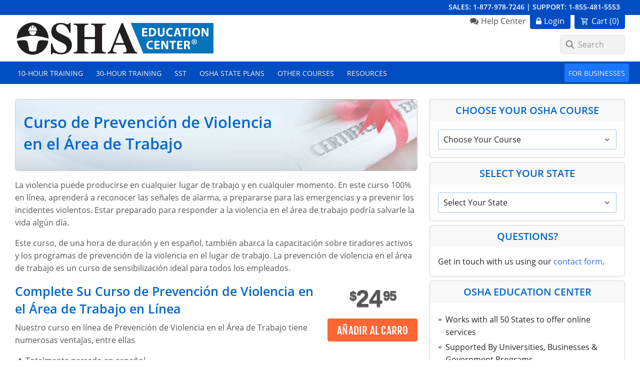

--- FILE ---
content_type: text/html
request_url: https://www.oshaeducationcenter.com/compliance-training/prevencion-de-violencia-en-el-area-de-trabajo/
body_size: 17232
content:
<!DOCTYPE html> <html lang="en"> <head> <meta charset="utf-8"> <meta http-equiv="X-UA-Compatible" content="IE=EDGE,chrome=1"> <link rel="preconnect" href="https://api.certus.com" crossorigin=""> <link rel="dns-prefetch" href="https://api.certus.com" crossorigin=""> <link rel="preconnect" href="https://cdn.certus.com" crossorigin=""> <link rel="dns-prefetch" href="https://cdn.certus.com" crossorigin=""> <link rel="preconnect" href="https://ajax.googleapis.com" crossorigin=""> <link rel="dns-prefetch" href="https://ajax.googleapis.com" crossorigin=""> <link rel="preconnect" href="https://www.googletagmanager.com" crossorigin=""> <link rel="dns-prefetch" href="https://www.googletagmanager.com" crossorigin=""> <link rel="preconnect" href="https://code.jquery.com" crossorigin=""> <link rel="dns-prefetch" href="https://code.jquery.com" crossorigin=""> <link rel="preconnect" href="https://static.hotjar.com" crossorigin=""> <link rel="dns-prefetch" href="https://static.hotjar.com" crossorigin=""> <link rel="preload" href="/fonts/open-sans-v18-latin-600.woff2" as="font" type="font/woff2" crossorigin=""> <link rel="preload" href="/fonts/open-sans-v18-latin-regular.woff2" as="font" type="font/woff2" crossorigin=""> <link rel="preload" href="/fonts/fjalla-one-v8-latin-regular.woff2" as="font" type="font/woff2" crossorigin=""> <link rel="preload" href="/fonts/icons.woff2?21099076" as="font" type="font/woff2" crossorigin=""> <link rel="preload" href="/images/osha-education-center-logo.png" as="image"> <meta name="viewport" content="width=device-width,initial-scale=1,shrink-to-fit=no"> <title>Curso de Prevención de Violencia en el Área de Trabajo</title> <style>@charset "UTF-8";.text-red{color:#ec0000!important}@font-face{font-family:icons;src:url(../../fonts/icons.eot?21099076);src:url(../../fonts/icons.eot?21099076#iefix) format("embedded-opentype"),url(../../fonts/icons.woff2?21099076) format("woff2"),url(../../fonts/icons.woff?21099076) format("woff"),url(../../fonts/icons.ttf?21099076) format("truetype"),url(../../fonts/icons.svg?21099076#icon) format("svg");font-weight:400;font-style:normal;font-display:swap}@font-face{font-family:"Fjalla One";font-style:normal;font-weight:400;font-display:swap;src:url(../../fonts/fjalla-one-v8-latin-regular.eot);src:local(""),url(../../fonts/fjalla-one-v8-latin-regular.eot?#iefix) format("embedded-opentype"),url(../../fonts/fjalla-one-v8-latin-regular.woff2) format("woff2"),url(../../fonts/fjalla-one-v8-latin-regular.woff) format("woff"),url(../../fonts/fjalla-one-v8-latin-regular.ttf) format("truetype"),url(../../fonts/fjalla-one-v8-latin-regular.svg#FjallaOne) format("svg")}@font-face{font-family:"Material Icons Outlined";font-style:normal;font-weight:400;font-display:swap;src:url(../../fonts/MaterialIconsOutlined-Regular.otf) format("woff2")}:root{--font-family:"Open Sans",-apple-system,BlinkMacSystemFont,"Segoe UI",Roboto,"Helvetica Neue",Arial,"Noto Sans",sans-serif,"Apple Color Emoji","Segoe UI Emoji","Segoe UI Symbol","Noto Color Emoji"}@media (prefers-reduced-motion:no-preference){html{scroll-behavior:smooth}}[id]{scroll-margin-top:1rem}body{line-height:1.6}.h2,.h3,.h4,.h5,h1,h2,h3,h5{font-weight:600;font-family:var(--font-family);line-height:1.4;color:#06c}h1{font-size:1.602em}.h2,h2{font-size:1.424em}.h3,h3{font-size:1.266em}.h4{font-size:1.125em}.h5,h5{font-size:1em}@media (min-width:62em){h1{font-size:2.074em}.h2,h2{font-size:1.728em}.h3,h3{font-size:1.44em}.h4{font-size:1.2em}.h5,h5{font-size:1.1em}}@media (min-width:75em){h1{font-size:2.441em}.h2,h2{font-size:1.953em}.h3,h3{font-size:1.563em}.h4{font-size:1.25em}.h5,h5{font-size:1.1em}}a{color:#316ce8;text-decoration:none;outline:0!important}a[href^="tel:"]{color:inherit;border:0}.cfix:after,.clearfix:after{content:"";display:table;clear:both}.container-fluid{overflow-wrap:break-word;word-wrap:break-word;word-break:break-word}.display-none{display:none!important}.modal-body .btn-close{opacity:1;display:inline-block;position:absolute;top:0;right:0;width:30px;height:30px;text-align:center;z-index:100;background-color:#fff;border-bottom-left-radius:.3rem;border-top-right-radius:.3rem}.dropdown-list{margin:auto;width:auto;position:relative;box-sizing:border-box}.dropdown-list ul.drop{margin:0;padding:0;list-style:none}.dropdown-list li{margin:0;padding:0;list-style:none}.dropdown-list span.dropdown{display:block;margin:0;padding:0 10px;width:auto;height:40px;line-height:38px;background:#fff;border-radius:3px;border:1px solid #a1c4e5;overflow:hidden}.dropdown-list span.dropdown:after{float:right;margin-top:0;margin-left:10px;width:15px;height:100%;content:"\e817";color:ineherit;font-family:icons;text-align:center;font-size:inherit;vertical-align:top}.dropdown-list .drop{display:block;float:left;margin:0;width:100%;max-height:0;position:absolute;background:#fff;top:40px;border-radius:0 0 3px 3px;z-index:10;overflow-y:auto;opacity:0}.dropdown-list .drop li{float:none;display:block;margin:0;padding:0;border:0;height:auto;border-top:1px dotted #ccc}.dropdown-list .drop li:first-child{border-top:0}.dropdown-list .drop li a{float:none;display:block;margin:0;padding:6px 10px 6px 25px;height:auto;width:auto;text-transform:none;color:inherit;background:#fff;text-align:left;border-radius:0;border:0}.dropdown-list .drop li a:before{display:inline-block;margin-left:-15px;margin-right:5px;width:10px;height:inherit;content:"»";color:inherit;font-family:icons;text-align:center;font-size:inherit;vertical-align:top}ul{padding-left:30px}ul li{margin-top:.3em;margin-bottom:.3em}ul.carrot,ul.check{margin-left:0;padding-left:0;list-style:none outside;line-height:inherit}ul.carrot li,ul.check li{padding-left:1.3em;margin-left:0;margin-top:.3em;margin-bottom:.3em;position:relative}ul.carrot li{padding-left:.9em}ul.carrot>li:before,ul.check>li:before{display:block;margin-top:.1em;width:1em;height:inherit;color:inherit;font-size:.9em;font-weight:400!important;word-wrap:normal;position:absolute;left:0}ul.check>li:before{content:"\e840";font-family:icons}ul.carrot>li:before{content:"»";font-family:icons;margin-top:.2em;font-size:1em;font-weight:600;line-height:1;width:1em}strong{font-weight:600}input::-webkit-input-placeholder{color:#e0e0e0!important}input::-moz-placeholder{color:#e0e0e0!important}input:-ms-input-placeholder{color:#e0e0e0!important}input::-ms-input-placeholder{color:#e0e0e0!important}.clearfix{clear:both}.price{display:inline-block;padding:0;width:auto;height:auto;color:#555;text-align:center;font:bold 0 "Trebuchet MS","Droid Serif",Arial,sans-serif;overflow:visible;vertical-align:middle}.price span.cents,.price span.dollar-sign{display:inline-block;margin:5px 0 0 0;font-size:26px;line-height:26px;vertical-align:top}.price span.dollars{display:inline-block;margin-left:-1px;font-size:48px;line-height:48px;letter-spacing:-1px;vertical-align:middle}.price span.cents{margin:5px 0 0 2px;letter-spacing:-1px}.price span.dollar-sign{-webkit-filter:blur(10px);filter:blur(10px)}.price span.cents:after,.price span.dollars:after{display:inline-block;content:"##";text-shadow:0 0 20px currentcolor;-webkit-filter:blur(10px);filter:blur(10px)}span.slashprice{font-size:20px;line-height:20px;color:#888;font-weight:400;margin-left:7px;margin-right:7px;vertical-align:middle;display:inline-block;animation:fadein 2s;-moz-animation:fadein 2s;-webkit-animation:fadein 2s;-o-animation:fadein 2s;position:relative;opacity:0}span.slashprice:after{display:block;content:"";position:absolute;left:-7%;top:47%;width:110%;height:1px;background-color:#888;-webkit-transform:rotate(-10deg);transform:rotate(-10deg)}span.slashprice{opacity:1}.fw-500{font-weight:500!important}.fw-600{font-weight:600!important}.w-100{width:100%!important}#nav-wrap{background-color:#004dc1}#menutoggle{display:block;margin:0;padding:0 22px;width:auto;color:#fff;background-color:#004dc1;height:45px;font-size:18px;line-height:46px;text-shadow:0 1px 0 rgba(0,0,0,.35);text-align:left;text-transform:uppercase;position:absolute;right:0;bottom:0;border-radius:4px 4px 0 0}#nav{clear:both;margin:0;width:100%;height:0;overflow:visible;position:relative;z-index:1000;border-top:1px solid #004dc1}#nav ul{float:none;display:block;margin:0;padding:0;width:auto;opacity:0;max-height:0;background-color:#004dc1;overflow:hidden;border-radius:0 0 4px 4px;top:1px;border:0;position:relative}#nav ul.submenu{margin:0;padding:0;width:100%;max-height:0;background-color:#1b76ff;opacity:1;position:relative;top:0;border-radius:0}#nav ul.submenu .no-link,#nav ul.submenu a{padding-left:40px;background:0 0;color:#fff;text-shadow:none}#nav ul.submenu .no-link:before,#nav ul.submenu a:before{display:inline-block;margin-right:5px;margin-left:-15px;width:10px;height:inherit;content:"»";color:inherit;font-family:icons;text-align:center;font-size:inherit;vertical-align:top;position:relative;top:-2px}#nav ul.submenu span.submenu.level-2{background-color:#005eec;display:block;position:absolute;width:55px;height:44px;right:0;top:0;border-left:1px solid #0056d8}#nav ul.submenu ul.submenu{background-color:#f4f8ff;border-radius:0}#nav ul.submenu ul.submenu li a{padding-left:45px;color:#fff;text-shadow:none}#nav li{display:block;margin:0;padding:0;height:auto;overflow:hidden;border:0;border-top:1px dotted #287eff;position:relative}#nav li:first-child{border-top:0}#nav li.onmobile{display:block}#nav .no-link,#nav a,#nav span.submenu{float:none;display:block;margin:0;padding:9px 20px;height:auto;color:#fff;line-height:1.6em;text-shadow:0 1px 0 rgba(0,0,0,.4);text-align:left;text-decoration:none;font-size:16px;font-weight:400;border:0}#nav span.submenu:after{float:right;margin-left:10px;width:15px;height:inherit;content:"\e817";color:inherit;font-family:icons;text-align:center;font-size:105%;vertical-align:top}#nav span.submenu.level-2+ul.submenu{background-color:#004dc1}#nav span.submenu.level-2+ul.submenu li{border-top:1px dotted #005ce7}@media (min-width:36em){#menutoggle{padding:0 15px 0 15px}}@media (min-width:1200px){#menutoggle{display:none}#nav{height:45px;background:#004dc1;position:relative;z-index:99;border:0;border-radius:4px}#nav ul{display:block!important;float:left;width:100%;height:auto;opacity:1;margin:4px 0;position:relative;z-index:10;top:0;overflow:visible}#nav ul.submenu{float:left;margin:0;padding:0;min-width:350px;max-width:350px;max-height:0;position:absolute;opacity:0;background-color:#1b76ff;top:100%;z-index:10;border-radius:0 3px 3px 3px;box-shadow:1px 1px 1px rgba(0,0,0,.2);overflow:hidden;overflow-y:auto}#nav ul.submenu.right{border-radius:3px 0 3px 3px;right:0}#nav ul.submenu li{float:none;display:block;margin:0;padding:0;border:0;height:auto}#nav ul.submenu li:last-child a{border-bottom:1px solid #1b76ff}#nav ul.submenu .no-link:before,#nav ul.submenu a:before{top:0}#nav ul.submenu .no-link,#nav ul.submenu a,#nav ul.submenu span.submenu.level-2{float:none;display:block;margin:0;padding:7px 15px 7px 28px;height:auto;text-transform:none;color:#fff;text-shadow:0 1px 0 rgba(0,0,0,.4);text-align:left;line-height:1.5em;border-radius:0;border:0;border-bottom:1px dotted #004dc1}#nav ul.submenu span.submenu.level-2{padding-left:15px}#nav ul.submenu span.submenu.level-2:after{display:block;width:100%}#nav ul.submenu ul.submenu{float:none;display:block;position:relative;padding:0!important;box-shadow:none;max-height:0!important;overflow:hidden;background-color:#0061f4}#nav ul.submenu ul.submenu a:before{top:0}#nav ul.submenu ul.submenu li{overflow:hidden}#nav ul.submenu ul.submenu li a{border-radius:0;padding-left:35px!important;color:#fff;text-shadow:0 1px 0 rgba(0,0,0,.4);border-bottom:none;background:0 0}#nav li{float:left;margin:0 5px;padding:0;height:37px;width:auto;min-width:auto;position:relative;border:0;overflow:visible}#nav li:first-child{margin-left:0;border-left:0}#nav li.right{float:right;margin-right:0;border-right:0}#nav li.onmobile{display:none}#nav li.callout a,#nav li.callout span.submenu{background-color:#1b76ff}#nav .no-link,#nav a,#nav span.submenu{float:left;margin:0;padding:0 8px;height:37px;border:0;color:#fff;font-weight:400;font-size:14px;line-height:39px;text-align:center;text-transform:uppercase;border-radius:3px}#nav span.submenu:after{display:none}}.cta-btn{display:inline-block;padding:10px 0 8px 0;color:#fff;background-color:#555;text-align:center;position:relative;width:100%;max-width:220px;line-height:1.35;font-size:21px;font-weight:400;font-family:"Fjalla One",Impact,Verdana;text-transform:uppercase;letter-spacing:.01em;border-radius:4px;vertical-align:middle;outline:0;overflow:hidden;border-bottom:0;position:relative;overflow:hidden;-webkit-transform:translate3d(0,0,0);transform:translate3d(0,0,0)}.cta-btn:after{content:"";display:block;position:absolute;width:100%;height:100%;top:0;left:0;background-image:radial-gradient(circle,#3c3c3c 10%,transparent 10.01%);background-repeat:no-repeat;background-position:50%;-webkit-transform:scale(10,10);transform:scale(10,10);opacity:0}.cta-btn[data-pid]{position:relative}.cta-btn.orange{color:#fff;background:#f63}#cart-widget-container{max-width:100%;height:100%;right:0}#cart-widget-container .hide-cart-widget{z-index:7}#cart-widget-container .checkout-btn{background-image:linear-gradient(120deg,#316ce8 0,#188ef4);border-radius:.3rem;text-shadow:0 1px 2px rgba(0,0,0,.125);box-shadow:0 2px 5px rgba(60,66,87,.2),0 1px 1px rgba(0,0,0,.1)}#cart-widget-container .card.cart-widget{width:100%;max-width:400px;max-height:100%;overflow-y:auto;opacity:0}#cart-widget-container .card.cart-widget .card-footer,#cart-widget-container .card.cart-widget .card-header{position:relative}#cart-widget-container .card.cart-widget .card-footer:after,#cart-widget-container .card.cart-widget .card-header:after{position:absolute;content:"";display:block;width:calc(100% - 10px);height:14px;background:rgba(250,250,250,.1);background:linear-gradient(0deg,rgba(255,255,255,0) 0,rgba(255,255,255,.5) 20%,rgba(255,255,255,.7) 40%,rgba(255,255,255,.85) 60%,#fff 100%);bottom:-14px;left:0;z-index:3}#cart-widget-container .card.cart-widget .card-footer:after{top:-35px;bottom:auto;height:35px;-webkit-transform:rotate(180deg);transform:rotate(180deg)}#cart-widget-container .card.cart-widget .card-body{max-height:100%;overflow-y:auto;position:relative;padding-bottom:33px}#cart-widget-container .card.cart-widget .text-btn{color:#316ce8;text-decoration:none}#cart-widget-container .card.cart-widget .save-cart-btn{display:none}#cart-widget-container .uic-form-container{max-height:0;overflow:hidden}@media (min-width:576px){#cart-widget-container .card.cart-widget{min-width:400px}}html{position:relative;height:100%;background-color:#fff}body{height:100%;font-family:var(--font-family);text-rendering:optimizeLegibility;color:#555}.wrap{padding:30px 0}.container-fluid.but-fixed{max-width:1356px}#header{background:rgba(255,255,255,.8);float:none}#header a.logo{float:left;margin-top:12px;margin-bottom:12px;border:0;width:55%;max-width:400px}#header a.logo img{display:inline-block;margin-right:5px;vertical-align:middle;width:100%;height:auto}#header #support{display:none;float:right;margin:0;width:auto}#header #support a.login{float:right;margin:0;padding:0 12px 2px 12px;font-weight:400;color:#fff;background:#004dc1;text-decoration:none;border-radius:0 0 4px 4px;border:0}#header #support a.login:before{display:inline-block;margin-right:5px;width:inherit;height:inherit;content:"\e828";color:inherit;font-family:icons;font-weight:400;text-align:center;font-size:105%;vertical-align:top}#header #support a.cart{float:right;margin:0;padding:0 12px 2px 12px;font-weight:400;color:#fff;background:#004dc1;text-decoration:none;border-radius:0 0 4px 4px;border:0}#header #support a.cart:before{display:inline-block;margin-right:5px;width:inherit;height:inherit;content:"\e8cc";color:inherit;font-family:"Material Icons Outlined";font-weight:400;text-align:center;font-size:105%;vertical-align:top}#header #support a.livechat{float:right;margin:0 0 0 10px;font-weight:400;color:#555}#header #support a.livechat:before{display:inline-block;margin-right:5px;width:inherit;height:inherit;content:"\e830";color:inherit;font-family:icons;font-weight:400;text-align:center;font-size:105%;vertical-align:top}#header #search{float:right;clear:right;margin:12px 0}#header #search input[type=search]{width:130px}#header #search input[type=search]::-webkit-input-placeholder{color:#999!important}#header #search input[type=search]::-moz-placeholder{color:#999!important}#header #search input[type=search]:-ms-input-placeholder{color:#999!important}#header #search input[type=search]::-ms-input-placeholder{color:#999!important}input.addsearch{background:#f2f2f2 url("data:image/svg+xml,%3Csvg xmlns='http://www.w3.org/2000/svg' width='20' height='20' viewBox='0 0 24 24'%3E%3Cg fill='none' stroke='gray' stroke-linecap='round' stroke-miterlimit='10' stroke-width='2'%3E%3Cpath d='M10 3a7 7 0 107 7 7 7 0 00-7-7zM21 21l-6-6' vector-effect='non-scaling-stroke'%3E%3C/path%3E%3C/g%3E%3C/svg%3E") no-repeat 9px center;padding-left:35px}#phones{padding:2px 10px;background:#004dc1;color:#fff;font-weight:600;font-size:.9em}#nav form{padding:9px 20px}#nav form label{color:#fff}#nav form input{margin-bottom:5px;border:0}#banner-wrap{position:relative}.dropdown-list{width:100%;max-width:300px}.inner-action{position:relative;min-width:180px;z-index:1}.inner-action .cta-btn{margin-top:-35px}aside .dropdown-list{max-width:100%}#mobile-cart{right:75px;bottom:5px;font-size:22px}#mobile-cart .cart:before{display:inline-block;content:"\e8cc";font-family:"Material Icons Outlined";vertical-align:middle}#mobile-cart .cart-text{font-size:.8em}@media (min-width:576px){#mobile-cart{right:130px}}@media (min-width:768px){.container-fluid.but-fixed{padding-left:30px;padding-right:30px}#header a.logo img{display:block;float:left}}@media only screen and (min-width:56.25em){#header a.logo{width:50%}#header-wrap{border-top:3px solid #004dc1}#header-wrap #header #support{display:block}#mobile-cart{display:none}}@media (min-width:992px){#header a.logo{width:50%}#header #support{display:block}.inner-banner{border:1px solid #ccc}.inner-banner.certs{background:#fff url(../../images/banners/training-certificate.jpg) no-repeat 50% 50%/cover}}@media (min-width:1400px){.container-fluid.but-fixed{padding-right:calc(var(--bs-gutter-x) * .5);padding-left:calc(var(--bs-gutter-x) * .5)}}:root{--bs-blue:#0d6efd;--bs-indigo:#6610f2;--bs-purple:#6f42c1;--bs-pink:#d63384;--bs-red:#dc3545;--bs-orange:#fd7e14;--bs-yellow:#ffc107;--bs-green:#198754;--bs-teal:#20c997;--bs-cyan:#0dcaf0;--bs-black:#000;--bs-white:#fff;--bs-gray:#6c757d;--bs-gray-dark:#343a40;--bs-gray-100:#f8f9fa;--bs-gray-200:#e9ecef;--bs-gray-300:#dee2e6;--bs-gray-400:#ced4da;--bs-gray-500:#adb5bd;--bs-gray-600:#6c757d;--bs-gray-700:#495057;--bs-gray-800:#343a40;--bs-gray-900:#212529;--bs-primary:#0d6efd;--bs-secondary:#6c757d;--bs-success:#198754;--bs-info:#0dcaf0;--bs-warning:#ffc107;--bs-danger:#dc3545;--bs-light:#f8f9fa;--bs-dark:#212529;--bs-primary-rgb:13,110,253;--bs-secondary-rgb:108,117,125;--bs-success-rgb:25,135,84;--bs-info-rgb:13,202,240;--bs-warning-rgb:255,193,7;--bs-danger-rgb:220,53,69;--bs-light-rgb:248,249,250;--bs-dark-rgb:33,37,41;--bs-primary-text-emphasis:#052c65;--bs-secondary-text-emphasis:#2b2f32;--bs-success-text-emphasis:#0a3622;--bs-info-text-emphasis:#055160;--bs-warning-text-emphasis:#664d03;--bs-danger-text-emphasis:#58151c;--bs-light-text-emphasis:#495057;--bs-dark-text-emphasis:#495057;--bs-primary-bg-subtle:#cfe2ff;--bs-secondary-bg-subtle:#e2e3e5;--bs-success-bg-subtle:#d1e7dd;--bs-info-bg-subtle:#cff4fc;--bs-warning-bg-subtle:#fff3cd;--bs-danger-bg-subtle:#f8d7da;--bs-light-bg-subtle:#fcfcfd;--bs-dark-bg-subtle:#ced4da;--bs-primary-border-subtle:#9ec5fe;--bs-secondary-border-subtle:#c4c8cb;--bs-success-border-subtle:#a3cfbb;--bs-info-border-subtle:#9eeaf9;--bs-warning-border-subtle:#ffe69c;--bs-danger-border-subtle:#f1aeb5;--bs-light-border-subtle:#e9ecef;--bs-dark-border-subtle:#adb5bd;--bs-white-rgb:255,255,255;--bs-black-rgb:0,0,0;--bs-font-sans-serif:system-ui,-apple-system,"Segoe UI",Roboto,"Helvetica Neue","Noto Sans","Liberation Sans",Arial,sans-serif,"Apple Color Emoji","Segoe UI Emoji","Segoe UI Symbol","Noto Color Emoji";--bs-font-monospace:SFMono-Regular,Menlo,Monaco,Consolas,"Liberation Mono","Courier New",monospace;--bs-gradient:linear-gradient(180deg, rgba(255, 255, 255, 0.15), rgba(255, 255, 255, 0));--bs-body-font-family:var(--bs-font-sans-serif);--bs-body-font-size:1rem;--bs-body-font-weight:400;--bs-body-line-height:1.5;--bs-body-color:#212529;--bs-body-color-rgb:33,37,41;--bs-body-bg:#fff;--bs-body-bg-rgb:255,255,255;--bs-emphasis-color:#000;--bs-emphasis-color-rgb:0,0,0;--bs-secondary-color:rgba(33, 37, 41, 0.75);--bs-secondary-color-rgb:33,37,41;--bs-secondary-bg:#e9ecef;--bs-secondary-bg-rgb:233,236,239;--bs-tertiary-color:rgba(33, 37, 41, 0.5);--bs-tertiary-color-rgb:33,37,41;--bs-tertiary-bg:#f8f9fa;--bs-tertiary-bg-rgb:248,249,250;--bs-heading-color:inherit;--bs-link-color:#0d6efd;--bs-link-color-rgb:13,110,253;--bs-link-decoration:underline;--bs-link-hover-color:#0a58ca;--bs-link-hover-color-rgb:10,88,202;--bs-code-color:#d63384;--bs-highlight-bg:#fff3cd;--bs-border-width:1px;--bs-border-style:solid;--bs-border-color:#dee2e6;--bs-border-color-translucent:rgba(0, 0, 0, 0.175);--bs-border-radius:0.375rem;--bs-border-radius-sm:0.25rem;--bs-border-radius-lg:0.5rem;--bs-border-radius-xl:1rem;--bs-border-radius-xxl:2rem;--bs-border-radius-2xl:var(--bs-border-radius-xxl);--bs-border-radius-pill:50rem;--bs-box-shadow:0 0.5rem 1rem rgba(0, 0, 0, 0.15);--bs-box-shadow-sm:0 0.125rem 0.25rem rgba(0, 0, 0, 0.075);--bs-box-shadow-lg:0 1rem 3rem rgba(0, 0, 0, 0.175);--bs-box-shadow-inset:inset 0 1px 2px rgba(0, 0, 0, 0.075);--bs-focus-ring-width:0.25rem;--bs-focus-ring-opacity:0.25;--bs-focus-ring-color:rgba(13, 110, 253, 0.25);--bs-form-valid-color:#198754;--bs-form-valid-border-color:#198754;--bs-form-invalid-color:#dc3545;--bs-form-invalid-border-color:#dc3545}*,::after,::before{box-sizing:border-box}@media (prefers-reduced-motion:no-preference){:root{scroll-behavior:smooth}}body{margin:0;font-family:var(--bs-body-font-family);font-size:var(--bs-body-font-size);font-weight:var(--bs-body-font-weight);line-height:var(--bs-body-line-height);color:var(--bs-body-color);text-align:var(--bs-body-text-align);background-color:var(--bs-body-bg);-webkit-text-size-adjust:100%}.h2,.h3,.h4,.h5,h1,h2,h3,h5{margin-top:0;margin-bottom:.5rem;font-weight:500;line-height:1.2;color:var(--bs-heading-color)}h1{font-size:calc(1.375rem + 1.5vw)}@media (min-width:1200px){h1{font-size:2.5rem}}.h2,h2{font-size:calc(1.325rem + .9vw)}@media (min-width:1200px){.h2,h2{font-size:2rem}}.h3,h3{font-size:calc(1.3rem + .6vw)}@media (min-width:1200px){.h3,h3{font-size:1.75rem}}.h4{font-size:calc(1.275rem + .3vw)}@media (min-width:1200px){.h4{font-size:1.5rem}}.h5,h5{font-size:1.25rem}p{margin-top:0;margin-bottom:1rem}ul{padding-left:2rem}ul{margin-top:0;margin-bottom:1rem}ul ul{margin-bottom:0}strong{font-weight:bolder}.small{font-size:.875em}a{color:rgba(var(--bs-link-color-rgb),var(--bs-link-opacity,1));text-decoration:underline}img,svg{vertical-align:middle}label{display:inline-block}button{border-radius:0}button,input{margin:0;font-family:inherit;font-size:inherit;line-height:inherit}button{text-transform:none}[type=button],[type=submit],button{-webkit-appearance:button}::-moz-focus-inner{padding:0;border-style:none}::-webkit-datetime-edit-day-field,::-webkit-datetime-edit-fields-wrapper,::-webkit-datetime-edit-hour-field,::-webkit-datetime-edit-minute,::-webkit-datetime-edit-month-field,::-webkit-datetime-edit-text,::-webkit-datetime-edit-year-field{padding:0}::-webkit-inner-spin-button{height:auto}[type=search]{-webkit-appearance:textfield;outline-offset:-2px}::-webkit-search-decoration{-webkit-appearance:none}::-webkit-color-swatch-wrapper{padding:0}::-webkit-file-upload-button{font:inherit;-webkit-appearance:button}::file-selector-button{font:inherit;-webkit-appearance:button}iframe{border:0}.container-fluid{--bs-gutter-x:1.5rem;--bs-gutter-y:0;width:100%;padding-right:calc(var(--bs-gutter-x) * .5);padding-left:calc(var(--bs-gutter-x) * .5);margin-right:auto;margin-left:auto}:root{--bs-breakpoint-xs:0;--bs-breakpoint-sm:576px;--bs-breakpoint-md:768px;--bs-breakpoint-lg:992px;--bs-breakpoint-xl:1200px;--bs-breakpoint-xxl:1400px}.row{--bs-gutter-x:1.5rem;--bs-gutter-y:0;display:flex;flex-wrap:wrap;margin-top:calc(-1 * var(--bs-gutter-y));margin-right:calc(-.5 * var(--bs-gutter-x));margin-left:calc(-.5 * var(--bs-gutter-x))}.row>*{flex-shrink:0;width:100%;max-width:100%;padding-right:calc(var(--bs-gutter-x) * .5);padding-left:calc(var(--bs-gutter-x) * .5);margin-top:var(--bs-gutter-y)}.col-12{flex:0 0 auto;width:100%}@media (min-width:576px){.col-sm-10{flex:0 0 auto;width:83.33333333%}.col-sm-11{flex:0 0 auto;width:91.66666667%}.col-sm-12{flex:0 0 auto;width:100%}}@media (min-width:768px){.col-md-8{flex:0 0 auto;width:66.66666667%}}@media (min-width:992px){.col-lg-4{flex:0 0 auto;width:33.33333333%}.col-lg-8{flex:0 0 auto;width:66.66666667%}}.form-label{margin-bottom:.5rem}.form-control{display:block;width:100%;padding:.375rem .75rem;font-size:1rem;font-weight:400;line-height:1.5;color:var(--bs-body-color);-webkit-appearance:none;-moz-appearance:none;appearance:none;background-color:var(--bs-body-bg);background-clip:padding-box;border:var(--bs-border-width) solid var(--bs-border-color);border-radius:var(--bs-border-radius)}.form-control::-webkit-date-and-time-value{min-width:85px;height:1.5em;margin:0}.form-control::-webkit-datetime-edit{display:block;padding:0}.form-control::-webkit-input-placeholder{color:var(--bs-secondary-color);opacity:1}.form-control::-moz-placeholder{color:var(--bs-secondary-color);opacity:1}.form-control:-ms-input-placeholder{color:var(--bs-secondary-color);opacity:1}.form-control::-ms-input-placeholder{color:var(--bs-secondary-color);opacity:1}.form-control::-webkit-file-upload-button{padding:.375rem .75rem;margin:-.375rem -.75rem;-webkit-margin-end:.75rem;margin-inline-end:.75rem;color:var(--bs-body-color);background-color:var(--bs-tertiary-bg);border-color:inherit;border-style:solid;border-width:0;border-inline-end-width:var(--bs-border-width);border-radius:0}.btn{--bs-btn-padding-x:0.75rem;--bs-btn-padding-y:0.375rem;--bs-btn-font-size:1rem;--bs-btn-font-weight:400;--bs-btn-line-height:1.5;--bs-btn-color:var(--bs-body-color);--bs-btn-bg:transparent;--bs-btn-border-width:var(--bs-border-width);--bs-btn-border-color:transparent;--bs-btn-border-radius:var(--bs-border-radius);--bs-btn-hover-border-color:transparent;--bs-btn-box-shadow:inset 0 1px 0 rgba(255, 255, 255, 0.15),0 1px 1px rgba(0, 0, 0, 0.075);--bs-btn-disabled-opacity:0.65;--bs-btn-focus-box-shadow:0 0 0 0.25rem rgba(var(--bs-btn-focus-shadow-rgb), .5);display:inline-block;padding:var(--bs-btn-padding-y) var(--bs-btn-padding-x);font-family:var(--bs-btn-font-family);font-size:var(--bs-btn-font-size);font-weight:var(--bs-btn-font-weight);line-height:var(--bs-btn-line-height);color:var(--bs-btn-color);text-align:center;text-decoration:none;vertical-align:middle;border:var(--bs-btn-border-width) solid var(--bs-btn-border-color);border-radius:var(--bs-btn-border-radius);background-color:var(--bs-btn-bg)}.btn-outline-primary{--bs-btn-color:#0d6efd;--bs-btn-border-color:#0d6efd;--bs-btn-hover-color:#fff;--bs-btn-hover-bg:#0d6efd;--bs-btn-hover-border-color:#0d6efd;--bs-btn-focus-shadow-rgb:13,110,253;--bs-btn-active-color:#fff;--bs-btn-active-bg:#0d6efd;--bs-btn-active-border-color:#0d6efd;--bs-btn-active-shadow:inset 0 3px 5px rgba(0, 0, 0, 0.125);--bs-btn-disabled-color:#0d6efd;--bs-btn-disabled-bg:transparent;--bs-btn-disabled-border-color:#0d6efd;--bs-gradient:none}.btn-lg{--bs-btn-padding-y:0.5rem;--bs-btn-padding-x:1rem;--bs-btn-font-size:1.25rem;--bs-btn-border-radius:var(--bs-border-radius-lg)}.fade:not(.show){opacity:0}.card{--bs-card-spacer-y:1rem;--bs-card-spacer-x:1rem;--bs-card-title-spacer-y:0.5rem;--bs-card-border-width:var(--bs-border-width);--bs-card-border-color:var(--bs-border-color-translucent);--bs-card-border-radius:var(--bs-border-radius);--bs-card-inner-border-radius:calc(var(--bs-border-radius) - (var(--bs-border-width)));--bs-card-cap-padding-y:0.5rem;--bs-card-cap-padding-x:1rem;--bs-card-cap-bg:rgba(var(--bs-body-color-rgb), 0.03);--bs-card-bg:var(--bs-body-bg);--bs-card-img-overlay-padding:1rem;--bs-card-group-margin:0.75rem;position:relative;display:flex;flex-direction:column;min-width:0;height:var(--bs-card-height);color:var(--bs-body-color);word-wrap:break-word;background-color:var(--bs-card-bg);background-clip:border-box;border:var(--bs-card-border-width) solid var(--bs-card-border-color);border-radius:var(--bs-card-border-radius)}.card-body{flex:1 1 auto;padding:var(--bs-card-spacer-y) var(--bs-card-spacer-x);color:var(--bs-card-color)}.card-header{padding:var(--bs-card-cap-padding-y) var(--bs-card-cap-padding-x);margin-bottom:0;color:var(--bs-card-cap-color);background-color:var(--bs-card-cap-bg);border-bottom:var(--bs-card-border-width) solid var(--bs-card-border-color)}.card-header:first-child{border-radius:var(--bs-card-inner-border-radius) var(--bs-card-inner-border-radius) 0 0}.card-footer{padding:var(--bs-card-cap-padding-y) var(--bs-card-cap-padding-x);color:var(--bs-card-cap-color);background-color:var(--bs-card-cap-bg);border-top:var(--bs-card-border-width) solid var(--bs-card-border-color)}.btn-close{--bs-btn-close-color:#000;--bs-btn-close-bg:url("data:image/svg+xml,%3csvg xmlns='http://www.w3.org/2000/svg' viewBox='0 0 16 16' fill='%23000'%3e%3cpath d='M.293.293a1 1 0 0 1 1.414 0L8 6.586 14.293.293a1 1 0 1 1 1.414 1.414L9.414 8l6.293 6.293a1 1 0 0 1-1.414 1.414L8 9.414l-6.293 6.293a1 1 0 0 1-1.414-1.414L6.586 8 .293 1.707a1 1 0 0 1 0-1.414z'/%3e%3c/svg%3e");--bs-btn-close-opacity:0.5;--bs-btn-close-hover-opacity:0.75;--bs-btn-close-focus-shadow:0 0 0 0.25rem rgba(13, 110, 253, 0.25);--bs-btn-close-focus-opacity:1;--bs-btn-close-disabled-opacity:0.25;--bs-btn-close-white-filter:invert(1) grayscale(100%) brightness(200%);box-sizing:content-box;width:1em;height:1em;padding:.25em .25em;color:var(--bs-btn-close-color);background:transparent var(--bs-btn-close-bg) center/1em auto no-repeat;border:0;border-radius:.375rem;opacity:var(--bs-btn-close-opacity)}.modal{--bs-modal-zindex:1055;--bs-modal-width:500px;--bs-modal-padding:1rem;--bs-modal-margin:0.5rem;--bs-modal-bg:var(--bs-body-bg);--bs-modal-border-color:var(--bs-border-color-translucent);--bs-modal-border-width:var(--bs-border-width);--bs-modal-border-radius:var(--bs-border-radius-lg);--bs-modal-box-shadow:0 0.125rem 0.25rem rgba(0, 0, 0, 0.075);--bs-modal-inner-border-radius:calc(var(--bs-border-radius-lg) - (var(--bs-border-width)));--bs-modal-header-padding-x:1rem;--bs-modal-header-padding-y:1rem;--bs-modal-header-padding:1rem 1rem;--bs-modal-header-border-color:var(--bs-border-color);--bs-modal-header-border-width:var(--bs-border-width);--bs-modal-title-line-height:1.5;--bs-modal-footer-gap:0.5rem;--bs-modal-footer-border-color:var(--bs-border-color);--bs-modal-footer-border-width:var(--bs-border-width);position:fixed;top:0;left:0;z-index:var(--bs-modal-zindex);display:none;width:100%;height:100%;overflow-x:hidden;overflow-y:auto;outline:0}.modal-dialog{position:relative;width:auto;margin:var(--bs-modal-margin)}.modal.fade .modal-dialog{-webkit-transform:translate(0,-50px);transform:translate(0,-50px)}.modal-dialog-scrollable{height:calc(100% - var(--bs-modal-margin) * 2)}.modal-dialog-scrollable .modal-content{max-height:100%;overflow:hidden}.modal-dialog-scrollable .modal-body{overflow-y:auto}.modal-dialog-centered{display:flex;align-items:center;min-height:calc(100% - var(--bs-modal-margin) * 2)}.modal-content{position:relative;display:flex;flex-direction:column;width:100%;color:var(--bs-modal-color);background-color:var(--bs-modal-bg);background-clip:padding-box;border:var(--bs-modal-border-width) solid var(--bs-modal-border-color);border-radius:var(--bs-modal-border-radius);outline:0}.modal-body{position:relative;flex:1 1 auto;padding:var(--bs-modal-padding)}@media (min-width:576px){.modal{--bs-modal-margin:1.75rem;--bs-modal-box-shadow:0 0.5rem 1rem rgba(0, 0, 0, 0.15)}.modal-dialog{max-width:var(--bs-modal-width);margin-right:auto;margin-left:auto}}.clearfix::after{display:block;clear:both;content:""}.sticky-top{position:-webkit-sticky;position:sticky;top:0;z-index:1020}.align-middle{vertical-align:middle!important}.float-end{float:right!important}.d-inline-block{display:inline-block!important}.d-block{display:block!important}.d-flex{display:flex!important}.d-none{display:none!important}.shadow-lg{box-shadow:0 1rem 3rem rgba(0,0,0,.175)!important}.position-relative{position:relative!important}.position-absolute{position:absolute!important}.position-fixed{position:fixed!important}.border-0{border:0!important}.border-top{border-top:var(--bs-border-width) var(--bs-border-style) var(--bs-border-color)!important}.border-bottom{border-bottom:var(--bs-border-width) var(--bs-border-style) var(--bs-border-color)!important}.border-bottom-0{border-bottom:0!important}.border-light-subtle{border-color:var(--bs-light-border-subtle)!important}.w-100{width:100%!important}.flex-column{flex-direction:column!important}.justify-content-center{justify-content:center!important}.align-items-center{align-items:center!important}.m-0{margin:0!important}.m-2{margin:.5rem!important}.mx-auto{margin-right:auto!important;margin-left:auto!important}.my-1{margin-top:.25rem!important;margin-bottom:.25rem!important}.my-2{margin-top:.5rem!important;margin-bottom:.5rem!important}.mt-3{margin-top:1rem!important}.mt-4{margin-top:1.5rem!important}.me-2{margin-right:.5rem!important}.me-auto{margin-right:auto!important}.mb-0{margin-bottom:0!important}.mb-1{margin-bottom:.25rem!important}.mb-2{margin-bottom:.5rem!important}.mb-3{margin-bottom:1rem!important}.mb-4{margin-bottom:1.5rem!important}.p-0{padding:0!important}.p-2{padding:.5rem!important}.p-3{padding:1rem!important}.px-0{padding-right:0!important;padding-left:0!important}.px-1{padding-right:.25rem!important;padding-left:.25rem!important}.px-3{padding-right:1rem!important;padding-left:1rem!important}.px-4{padding-right:1.5rem!important;padding-left:1.5rem!important}.py-0{padding-top:0!important;padding-bottom:0!important}.py-2{padding-top:.5rem!important;padding-bottom:.5rem!important}.py-4{padding-top:1.5rem!important;padding-bottom:1.5rem!important}.pt-0{padding-top:0!important}.pe-3{padding-right:1rem!important}.pb-3{padding-bottom:1rem!important}.ps-1{padding-left:.25rem!important}.fw-bold{font-weight:700!important}.text-end{text-align:right!important}.text-center{text-align:center!important}.text-uppercase{text-transform:uppercase!important}.text-success{--bs-text-opacity:1;color:rgba(var(--bs-success-rgb),var(--bs-text-opacity))!important}.text-white{--bs-text-opacity:1;color:rgba(var(--bs-white-rgb),var(--bs-text-opacity))!important}.text-reset{--bs-text-opacity:1;color:inherit!important}.bg-light{--bs-bg-opacity:1;background-color:rgba(var(--bs-light-rgb),var(--bs-bg-opacity))!important}.bg-white{--bs-bg-opacity:1;background-color:rgba(var(--bs-white-rgb),var(--bs-bg-opacity))!important}.bg-transparent{--bs-bg-opacity:1;background-color:transparent!important}.rounded{border-radius:var(--bs-border-radius)!important}@media (min-width:576px){.float-sm-end{float:right!important}.d-sm-inline-block{display:inline-block!important}.ms-sm-4{margin-left:1.5rem!important}.p-sm-3{padding:1rem!important}}@media (min-width:992px){.d-lg-block{display:block!important}.mt-lg-0{margin-top:0!important}.px-lg-3{padding-right:1rem!important;padding-left:1rem!important}.py-lg-4{padding-top:1.5rem!important;padding-bottom:1.5rem!important}.text-lg-end{text-align:right!important}}@media (min-width:1200px){.d-xl-block{display:block!important}}.text-red{color:#ec0000!important}#timer-wrap{display:none;flex-wrap:wrap;align-items:center;justify-content:center;padding:5px 35px;background-color:#000;color:#fff;text-align:center;position:relative}.text-red{color:#ec0000!important}</style>
 <script async="" src="https://www.googletagmanager.com/gtag/js?id=G-M6RMK544T4"></script> <script>function gtag(){dataLayer.push(arguments)}window.dataLayer=window.dataLayer||[],gtag("js",new Date),gtag("config","G-M6RMK544T4");</script> <script type="text/javascript" src="//cdn-4.convertexperiments.com/js/10042382-10043085.js"></script> <meta name="description" content="En este curso 100% en línea para hispanohablantes, aprenderá a reconocer y prevenir la violencia en el área de trabajo."> <meta name="theme-color" content="#004dc1"> <link rel="manifest" href="/manifest.json"> <link rel="shortcut icon" type="image/x-icon" href="/images/favicon.ico"> <link rel="apple-touch-icon" href="/images/oec-icon.png"> <link rel="canonical" href="https://www.oshaeducationcenter.com/compliance-training/prevencion-de-violencia-en-el-area-de-trabajo/"> <link rel="preload" href="/css/bootstrap/bootstrap.min.css" as="style" onload="this.onload=null;this.rel='stylesheet'"> <link rel="preload" href="/css/main.css" as="style" onload="this.onload=null;this.rel='stylesheet'"> <script>!function(){var t=window.reb2b=window.reb2b||[];if(!t.invoked){t.invoked=!0,t.methods=["identify","collect"],t.factory=function(e){return function(){var r=Array.prototype.slice.call(arguments);return r.unshift(e),t.push(r),t}};for(var e=0;e<t.methods.length;e++){var r=t.methods[e];t[r]=t.factory(r)}t.load=function(t){var e=document.createElement("script");e.type="text/javascript",e.async=!0,e.src="https://s3-us-west-2.amazonaws.com/b2bjsstore/b/"+t+"/0GOYPYHP1MOX.js.gz";var r=document.getElementsByTagName("script")[0];r.parentNode.insertBefore(e,r)},t.SNIPPET_VERSION="1.0.1",t.load("0GOYPYHP1MOX")}}();</script> <script type="text/javascript">var appInsights=window.appInsights||function(e){function t(e){i[e]=function(){var t=arguments;i.queue.push(function(){i[e].apply(i,t)})}}var n,a,i={config:e},r=document,c=window,s="script",o="AuthenticatedUserContext",p="start",u="stop",f="Track",g=f+"Event",h=f+"Page",d=r.createElement(s);d.src=e.url||"https://az416426.vo.msecnd.net/scripts/a/ai.0.js",r.getElementsByTagName(s)[0].parentNode.appendChild(d);try{i.cookie=r.cookie}catch(e){}for(i.queue=[],i.version="1.0",n=["Event","Exception","Metric","PageView","Trace","Dependency"];n.length;)t("track"+n.pop());return t("set"+o),t("clear"+o),t(p+g),t(u+g),t(p+h),t(u+h),t("flush"),e.disableExceptionTracking||(t("_"+(n="onerror")),a=c[n],c[n]=function(e,t,r,c,s){var o=a&&a(e,t,r,c,s);return!0!==o&&i["_"+n](e,t,r,c,s),o}),i}({instrumentationKey:"71818469-f9ff-486c-9184-a1b4ffe2f54f"});window.appInsights=appInsights,appInsights.trackPageView();</script> <script type="application/ld+json"> {
      "@context": "http://schema.org/",
      "@type": "Product",
      "brand": "OSHA Education Center",
      "name": "OSHA Education Center Courses",
      "description": "OSHA Education Center",
      "aggregateRating": {
        "@type": "AggregateRating",
        "ratingValue": "4.7",
        "reviewCount": "87838"
      }
    } </script> <script>!function(e,t,a,n,g){e[n]=e[n]||[],e[n].push({"gtm.start":(new Date).getTime(),event:"gtm.js"});var m=t.getElementsByTagName(a)[0],r=t.createElement(a);r.async=!0,r.src="https://www.googletagmanager.com/gtm.js?id=GTM-NCNHK6",m.parentNode.insertBefore(r,m)}(window,document,"script","dataLayer");</script> <script>!function(e,t,a,n,g){e[n]=e[n]||[],e[n].push({"gtm.start":(new Date).getTime(),event:"gtm.js"});var m=t.getElementsByTagName(a)[0],r=t.createElement(a);r.async=!0,r.src="https://www.googletagmanager.com/gtm.js?id=GTM-MHSTDK3",m.parentNode.insertBefore(r,m)}(window,document,"script","dataLayer");</script> </head> <body class="d-flex flex-column bg-white"> <noscript> <iframe src="https://obs.segreencolumn.com/ns/fb3367a6529a098c791d72b58529107d.html
  ?ch=cheq4ppc" width="0" height="0" style="display:none"></iframe> </noscript> <noscript><iframe src="https://www.googletagmanager.com/ns.html?id=GTM-NCNHK6" height="0" width="0" style="display:none;visibility:hidden"></iframe></noscript> <noscript><iframe src="https://www.googletagmanager.com/ns.html?id=GTM-MHSTDK3" height="0" width="0" style="display:none;visibility:hidden"></iframe></noscript> <section id="timer-wrap"></section> <div id="phones" class="wrap"> <div class="container-fluid but-fixed"> <div class="row"> <div class="col-12 text-center text-lg-end"> <span class="number d-inline-block">SALES: <a class="sales_number text-reset" href="tel:18776787246">1-877-978-7246</a></span> <span class="pipe">|</span> <span class="number d-inline-block">SUPPORT: <a class="text-reset" href="tel:18554815553">1-855-481-5553</a></span> </div> </div> </div> </div> <header id="header-wrap" class="clearfix"> <div class="container-fluid but-fixed"> <div class="row"> <div id="header" class="col-sm-12 position-relative"> <a class="logo d-flex align-items-center" href="/"> <img src="/images/osha-education-center-logo.png" alt="OSHA Education Center" width="800" height="138"> </a> <div id="support"> <span class="cart-link"> <a class="cart float-end view-cart show-cart-widget" href="https://cart.oshaeducationcenter.com/cart">Cart (<span class="item-count">0</span>)</a> </span> <a class="login me-2" href="https://fusion.certus.com/">Login</a> <a class="livechat me-2" href="/contact-us/">Help Center</a> </div> <div id="search" class="clearfix d-none d-xl-block"> <form method="get" action="/search/"> <input class="form-control addsearch" type="search" name="addsearch" placeholder="Search"> </form> </div> <div id="mobile-cart" class="position-absolute"> <span class="cart-link"> <a class="cart view-cart show-cart-widget me-2" href="https://cart.oshaeducationcenter.com/cart"><span class="cart-text">(<span class="item-count">0</span>)</span> </a> </span> </div> </div> </div> </div> <div id="nav-wrap"> <div class="container-fluid but-fixed"> <div class="row"> <div class="col-sm-12 px-1"> <nav id="nav"> <ul class="cfix"> <span id="current-nav"> <li class="onmobile"><a href="/">Home</a></li> <li><a href="/osha-10-hour-training/">10-Hour Training</a></li> <li><a href="/osha-30-hour-training/">30-Hour Training</a></li> <li><a href="/new-york/sst/">SST</a></li> <li><span class="submenu">OSHA State Plans</span> <ul class="submenu"> <li><a href="/california/cal-osha/">Cal/OSHA</a></li> <li><a href="/north-carolina/nc-osha/">NC OSHA</a></li> <li><a href="/nevada/nv-osha/">NV OSHA</a></li> <li><a href="/washington/">WA OSHA</a></li> </ul> </li> <li><span class="submenu">Other Courses</span> <ul class="submenu"> <li><a href="/course-catalog/">View Course Catalog</a></li> <li><a href="/pit-certification-training/">Forklift &amp; PIT Certification Training</a> <span class="submenu level-2"></span> <ul class="submenu"> <li><a href="/forklift-certification/">Forklift Certification</a></li> <li><a href="/compliance-training/aerial-scissor-lift-certificate/">Aerial &amp; Scissor Lifts</a></li> <li><a href="/pit-certification-training/pallet-jack/">Pallet Jack Certification</a></li> <li><a href="/pit-certification-training/telehandler/">Telehandler Certification</a></li> </ul> </li> <li><a href="/heavy-equipment-training/">Heavy Equipment Training</a> <span class="submenu level-2"></span> <ul class="submenu"> <li><a href="/heavy-equipment-training/excavator-training/">Excavator Training</a></li> <li><a href="/heavy-equipment-training/skid-steer-training/">Skid Steer Training</a></li> <li><a href="/heavy-equipment-training/dump-truck-training/">Dump Truck Training</a></li> <li><a href="/heavy-equipment-training/backhoe-training/">Backhoe Training</a></li> <li><a href="/heavy-equipment-training/front-end-loader-course/">Front-End Loader Course</a></li> </ul> </li> <li><a href="/fall-prevention-training/">OSHA Fall Protection and Prevention</a> <span class="submenu level-2"></span> <ul class="submenu"> <li><a href="/competent-person/fall-protection/">Competent Person Fall Protection</a></li> <li><a href="/compliance-training/fall-protection-certificate/">1-Hour Fall Protection</a></li> <li><a href="/compliance-training/osha-fall-prevention/">8-Hour Fall Protection</a></li> <li><a href="/new-york/sst/8-hour-fall-prevention/">SST 8-Hour Fall Protection</a></li> <li><a href="/compliance-training/preventing-slips-trips-and-falls/">Preventing Slips, Trips and Falls</a></li> </ul> </li> <li><span class="no-link">HAZMAT</span> <span class="submenu level-2"></span> <ul class="submenu"> <li><a href="/hazwoper/">HAZWOPER</a></li> <li><a href="/hazmat/dot-hazmat-transportation-training/">DOT HAZMAT Transportation: All-in-One Training</a></li> <li><a href="/hazmat/dot-hazmat-basic-general-awareness/">DOT HAZMAT Transportation: Basic General Awareness Training</a></li> <li><a href="/hazmat/dot-reasonable-suspicion-for-managers/">DOT Reasonable Suspicion</a></li> <li><a href="/hazmat/iata-dangerous-goods-training/">IATA DGR</a></li> </ul> </li> <li><a href="/competent-person/">Competent Person Training</a> <span class="submenu level-2"></span> <ul class="submenu"> <li><a href="/competent-person/fall-protection/">Competent Person Fall Protection</a></li> <li><a href="/competent-person/scaffolding/">Competent Person: Scaffolding</a></li> <li><a href="/competent-person/excavation-and-trench/">Competent Person: Excavation &amp; Trench</a></li> </ul> </li> <li><a href="/em-385-1-1/">EM-385 Training</a> <span class="submenu level-2"></span> <ul class="submenu"> <li><a href="/em-385-1-1/8-hour-training/">8-Hour EM 385 Training</a></li> <li><a href="/em-385-1-1/16-hour-training/">16-Hour EM 385 Training</a></li> <li><a href="/em-385-1-1/24-hour-training/">24-Hour EM 385 Training</a></li> <li><a href="/em-385-1-1/40-hour-training/">40-Hour EM 385 Training</a></li> </ul> </li> <li><a href="/flagger-certification/national-flagger-certification-course/">National Flagger Certification</a></li> <li><a href="/msha-part-46/">MSHA Part 46 Training</a> <span class="submenu level-2"></span> <ul class="submenu"> <li><a href="/msha-part-46/24-hour-new-miner-training/">24-Hour New Miner Training</a></li> <li><a href="/msha-part-46/new-miner-training/">8-Hour New Miner Training</a></li> <li><a href="/msha-part-46/annual-refresher-training/">Annual Refresher Training</a></li> </ul> </li> <li><a href="/confined-spaces/">Confined Spaces Training</a> <span class="submenu level-2"></span> <ul class="submenu"> <li><a href="/confined-spaces/rescue-general-industry/">Rescue Training: General Industry</a></li> <li><a href="/compliance-training/permit-required-confined-spaces-certficate/">Permit-Required Confined Spaces: Construction</a></li> </ul> </li> <li><a href="/standards-training-courses/">OSHA Standard Training</a> <span class="submenu level-2"></span> <ul class="submenu"> <li><a href="/1910-standards-course/">OSHA 1910 Standards Training (General Industry)</a></li> <li><a href="/1926-standards-course/">OSHA 1926 Standards Training (Construction)</a></li> </ul> </li> <li><a href="/compliance-training/?type=health">Health &amp; Wellness</a> <span class="submenu level-2"></span> <ul class="submenu"> <li><a href="/compliance-training/bloodborne-pathogens-certificate/">Bloodborne Pathogens</a></li> <li><a href="/compliance-training/respiratory-protection/">Respiratory Protection</a></li> <li><a href="/compliance-training/first-aid-certificate/">First Aid Basics</a></li> <li><a href="/compliance-training/first-aid-for-medical-emergencies-certificate/">First Aid for Medical Emergencies</a></li> <li><a href="/compliance-training/crystalline-silica-awareness/">Crystalline Silica Awareness</a></li> <li><a href="/compliance-training/intro-industrial-hygiene/">Introduction to Industrial Hygiene</a></li> </ul> </li> <li><a href="/compliance-training/?type=certificate">Compliance Training Courses</a> <span class="submenu level-2"></span> <ul class="submenu"> <li><a href="/compliance-training/nfpa-70e-certification/">NFPA 70E Online Training</a></li> <li><a href="/compliance-training/electrical-certificate/">OSHA Electrical Training for Construction</a></li> <li><a href="/compliance-training/rigging-material-handling-certificate/">Rigging and Material Handling Safety</a></li> <li><a href="/compliance-training/cpr-training-certificate/">CPR and AED Essentials Course</a></li> <li><a href="/compliance-training/ladder-safety-certificate/">Ladder Safety for Construction Training</a></li> <li><a href="/compliance-training/hazard-communication-certificate/">GHS &amp; Hazard Communication Training</a></li> <li><a href="/compliance-training/8-hour-rcra-training/">8-Hour RCRA Refresher Training</a></li> <li><a href="/compliance-training/crane-operator-safety/">Crane Operator Safety Training </a></li> <li><a href="/compliance-training/personal-protective-equipment-certificate/">Personal Protective Equipment Certificate</a></li> </ul> </li> </ul> </li> <li><span class="submenu">Resources</span> <ul class="submenu"> <li><a href="/faqs/">FAQs</a></li> <li><a href="/oeca/osha-education-center-association/">OECA Membership</a></li> <li><a href="/10-hour-study-guides/">10-Hour Study Guides</a></li> <li><a href="/30-hour-study-guides/">30-Hour Study Guides</a></li> <li><a href="/articles/">OSHA Articles</a></li> <li><a href="/osha-resources/">OSHA.gov Links</a></li> <li><a href="/osha-quick-cards/">OSHA QuickCards</a></li> <li><a href="/osha-coupon/">OSHA Outreach Training Coupons</a></li> </ul> </li> </span> <li class="callout right"><span class="submenu">For Businesses</span> <ul class="submenu right"> <li><a href="/business/">Business Home</a></li> <li><a href="/business/bulk-orders/">Bulk Discounts</a></li> <li><span class="no-link">Industry Solutions</span> <span class="submenu level-2"></span> <ul class="submenu"> <li><a href="/business/industry-solutions/construction/">Construction</a></li> <li><a href="/business/industry-solutions/data-centers/">Data Centers</a></li> <li><a href="/business/industry-solutions/mining/">Mining</a></li> </ul> </li> <li><a href="/business/safety-compliance-program/">Safety Compliance Program</a></li> <li><a href="/business/enterprise-solutions/">Enterprise Safety Solutions</a></li> </ul> </li> <li class="onmobile"> <form method="get" action="/search/"> <label for="search-in-nav">Search</label> <input class="form-control" id="search-in-nav" type="search" name="addsearch" placeholder="Search"> </form> </li> <li class="onmobile"><a href="/contact-us/">Help Center</a></li> <li class="onmobile"><a class="view-cart show-cart-widget" href="https://cart.oshaeducationcenter.com/cart">View Cart (<span class="item-count">0</span>)</a></li> <li class="onmobile"><a href="https://fusion.certus.com/">Student Login</a></li> </ul> </nav> </div> </div> </div> </div> </header> <main id="content-wrap" class="wrap"> <div class="container-fluid but-fixed"> <div class="row justify-content-center"> <article class="col-12 col-sm-11 col-lg-8"> <div class="inner-banner certs rounded py-lg-4 px-lg-3 mb-3"> <h1 class="h2">Curso de Prevención de Violencia&nbsp;<br class="d-none d-lg-block">en el Área de Trabajo</h1> </div> <p>La violencia puede producirse en cualquier lugar de trabajo y en cualquier momento. En este curso 100% en línea, aprenderá a reconocer las señales de alarma, a prepararse para las emergencias y a prevenir los incidentes violentos. Estar preparado para responder a la violencia en el área de trabajo podría salvarle la vida algún día.</p> <p>Este curso, de una hora de duración y en español, también abarca la capacitación sobre tiradores activos y los programas de prevención de la violencia en el lugar de trabajo. La prevención de violencia en el área de trabajo es un curso de sensibilización ideal para todos los empleados.</p> <div class="inner-action float-sm-end text-center mb-4 ms-sm-4"> <span class="sale-msg display-none text-red small fw-bold" data-pid="caa7d76d-c037-4895-934e-08dc84005a36">DESCONTADO</span> <div> <div class="price m-2" data-pid="caa7d76d-c037-4895-934e-08dc84005a36"> <span class="dollar-sign">$</span><span class="dollars"></span>.<span class="cents"></span> </div> <span class="regular-price slashprice display-none" data-pid="caa7d76d-c037-4895-934e-08dc84005a36"></span> </div> <a class="cta-btn orange d-block d-sm-inline-block mx-auto my-2" href="#" data-pid="caa7d76d-c037-4895-934e-08dc84005a36" lang="es-co" data-cart="add">Añadir Al Carro</a> </div> <h2 class="h3">Complete Su Curso de Prevención de Violencia en el Área de Trabajo en Línea</h2> <p>Nuestro curso en línea de Prevención de Violencia en el Área de Trabajo tiene numerosas ventajas, entre ellas</p> <ul class="check"> <li>Totalmente narrado en español</li> <li>Conectarse y desconectarse cuando lo necesite</li> <li>Trabaje en su curso en cualquier lugar con acceso a Internet </li> <li>Tiene 90 días para completar el curso</li> </ul> <p>Una vez que haya terminado el curso y haya aprobado un corto examen sobre los temas principales, podrá descargar al instante su Certificado de Aprobación. El curso de Prevención de la Violencia en el Lugar de Trabajo dura unos 60 minutos.</p> <h2 class="h3">Objetivos de Aprendizaje del Curso de Prevención de Violencia en el Área de Trabajo</h2> <p>El objetivo principal de este curso es enseñar a todos los empleados a reconocer y prevenir la violencia en el área de trabajo. Aprenderá a reaccionar adecuadamente ante una situación de violencia en su área de trabajo.</p> <p>Los objetivos de aprendizaje de este curso incluyen:</p> <ul class="check"> <li>Reconocer los tipos de violencia en el área de trabajo</li> <li>Comprender los factores de riesgo asociados a violencia en el área de trabajo</li> <li>Conocer el papel de las distintas personas en los programas de prevención de violencia en el área de trabajo</li> <li>Recordar los componentes de los programas de prevención de la violencia en el área de trabajo</li> </ul> <h2 class="h3">Temas del Curso de Prevención de Violencia en el Área de Trabajo</h2> <p>Este curso cubre información clave sobre la prevención de la violencia en el área de trabajo, incluyendo:</p> <ul class="check"> <li>Prevención de la violencia en el área de trabajo</li> <li>Definición de la violencia en el área de trabajo</li> <li>Identificación de posibles problemas</li> <li>Funciones de prevención</li> <li>Políticas disciplinarias</li> <li>Respuesta a incidentes y recuperación</li> </ul> <p>El curso de Prevención de Violencia en el Área de Trabajo es ideal para todos los empleados, ya que la violencia en el lugar de trabajo puede producirse en cualquier entorno.</p> </article> <aside class="col-sm-10 col-md-8 col-lg-4 mt-4 mt-lg-0"> <div class="card mb-2"> <h3 class="card-header h4 px-3 text-center text-uppercase border-bottom-0">Choose Your OSHA Course</h3> <div class="card-body"> <div class="dropdown-list"> <span class="dropdown">Choose Your Course</span> <ul class="drop"> <li><a href="/osha-10-hour-training/">10-Hour Training</a></li> <li><a href="/osha-30-hour-training/">30-Hour Training</a></li> <li><a href="/hazwoper/8-hour-training/">8-Hour Hazwoper</a></li> <li><a href="/hazwoper/24-hour-training/">24-Hour Hazwoper</a></li> <li><a href="/hazwoper/40-hour-training/">40-Hour Hazwoper</a></li> <li><a href="/1910-standards-course/">1910 Standards Training</a></li> <li><a href="/1926-standards-course/">1926 Standards Training</a></li> <li><a href="/em-385-1-1/16-hour-training/">16-Hour EM 385-1-1</a></li> <li><a href="/em-385-1-1/40-hour-training/">40-Hour EM 385-1-1</a></li> <li><a href="/compliance-training/aerial-scissor-lift-certificate/">Aerial and Scissor Lifts Online Course</a></li> <li><a href="/compliance-training/bloodborne-pathogens-certificate/">Bloodborne Pathogens</a></li> <li><a href="/compliance-training/concrete-masonry-certificate/">Concrete and Masonry</a></li> <li><a href="#" data-pid="e760a842-feea-4820-8c25-0b5a4621e9da">Confined Space Entry</a></li> <li><a href="/compliance-training/permit-required-confined-spaces-certficate/">Confined Space Hazards for Construction</a></li> <li><a href="/compliance-training/cpr-training-certificate/">CPR Online Course</a></li> <li><a href="/compliance-training/cranes-derricks-certificate/">Cranes, Derricks, Hoists, Elevators, and Conveyors</a></li> <li><a href="/compliance-training/electrical-certificate/">Electrical</a></li> <li><a href="/compliance-training/ergonomics-certificate/">Ergonomics</a></li> <li><a href="/compliance-training/excavations-certificate/">Excavations</a></li> <li><a href="/compliance-training/fall-protection-certificate/">Fall Protection</a></li> <li><a href="/compliance-training/fire-protection-certificate/">Fire Detection and Protection</a></li> <li><a href="/compliance-training/fire-prevention-certificate/">Fire Prevention</a></li> <li><a href="/compliance-training/first-aid-certificate/">First Aid Basics</a></li> <li><a href="/forklift-certification/">Forklift Certification</a></li> <li><a href="/compliance-training/hazard-communication-certificate/">Hazard Communication</a></li> <li><a href="/hazmat/dot-hazmat-basic-general-awareness/">HazMat Transportation-Introduction</a></li> <li><a href="/compliance-training/intro-general-industry-certificate/">Introduction to OSHA General Industry</a></li> <li><a href="/compliance-training/intro-construction-safety-certificate/">Introduction to OSHA Construction Industry</a></li> <li><a href="/compliance-training/ladder-safety-certificate/">Ladder Safety for Construction</a></li> <li><a href="/compliance-training/lead-awareness-training-general-industry/">Lead Awareness for General Industry</a></li> <li><a href="/compliance-training/lockout-tagout-certificate/">Lockout / Tagout</a></li> <li><a href="/compliance-training/machine-guarding-certificate/">Machine Guarding</a></li> <li><a href="/compliance-training/personal-protective-equipment-certificate/">Personal Protective Equipment</a></li> <li><a href="/compliance-training/recognizing-electrical-hazards-certificate/">Recognizing Electrical Hazards</a></li> <li><a href="/compliance-training/osha-recordkeeping-course/">Recordkeeping</a></li> <li><a href="/compliance-training/respiratory-protection/">Respiratory Protection</a></li> <li><a href="/compliance-training/rigging-material-handling-certificate/">Rigging and Material Handling </a></li> <li><a href="/compliance-training/safety-health-general-certificate/">Safety and Health Programs</a></li> <li><a href="/compliance-training/scaffolds-certificate/">Scaffolds</a></li> <li><a href="/compliance-training/scaffold-safety-certificate/">Scaffold Safety Awareness</a></li> <li><a href="/compliance-training/stairways-and-ladders-certificate/">Stairways and Ladders</a></li> <li><a href="/compliance-training/welding-cutting-safety-certificate/">Welding and Cutting</a></li> <li><a href="/course-catalog/">View All Courses</a></li> </ul> </div> </div> </div> <div class="card mb-2"> <h3 class="card-header h4 px-3 text-center text-uppercase border-bottom-0">Select Your State</h3> <div class="card-body"> <div class="dropdown-list"> <span class="dropdown">Select Your State</span> <ul class="drop"> <li><a href="/alabama/">Alabama</a></li> <li><a href="/alaska/">Alaska</a></li> <li><a href="/arizona/">Arizona</a></li> <li><a href="/arkansas/">Arkansas</a></li> <li><a href="/california/">California</a></li> <li><a href="/colorado/">Colorado</a></li> <li><a href="/connecticut/">Connecticut</a></li> <li><a href="/delaware/">Delaware</a></li> <li><a href="/florida/">Florida</a></li> <li><a href="/georgia/">Georgia</a></li> <li><a href="/hawaii/">Hawaii</a></li> <li><a href="/idaho/">Idaho</a></li> <li><a href="/illinois/">Illinois</a></li> <li><a href="/indiana/">Indiana</a></li> <li><a href="/iowa/">Iowa</a></li> <li><a href="/kansas/">Kansas</a></li> <li><a href="/kentucky/">Kentucky</a></li> <li><a href="/louisiana/">Louisiana</a></li> <li><a href="/maine/">Maine</a></li> <li><a href="/maryland/">Maryland</a></li> <li><a href="/massachusetts/">Massachusetts</a></li> <li><a href="/michigan/">Michigan</a></li> <li><a href="/minnesota/">Minnesota</a></li> <li><a href="/mississippi/">Mississippi</a></li> <li><a href="/missouri/">Missouri</a></li> <li><a href="/montana/">Montana</a></li> <li><a href="/nebraska/">Nebraska</a></li> <li><a href="/nevada/">Nevada</a></li> <li><a href="/new-hampshire/">New Hampshire</a></li> <li><a href="/new-jersey/">New Jersey</a></li> <li><a href="/new-mexico/">New Mexico</a></li> <li><a href="/new-york/">New York</a></li> <li><a href="/north-carolina/">North Carolina</a></li> <li><a href="/north-dakota/">North Dakota</a></li> <li><a href="/ohio/">Ohio</a></li> <li><a href="/oklahoma/">Oklahoma</a></li> <li><a href="/oregon/">Oregon</a></li> <li><a href="/pennsylvania/">Pennsylvania</a></li> <li><a href="/rhode-island/">Rhode Island</a></li> <li><a href="/south-carolina/">South Carolina</a></li> <li><a href="/south-dakota/">South Dakota</a></li> <li><a href="/tennessee/">Tennessee</a></li> <li><a href="/texas/">Texas</a></li> <li><a href="/utah/">Utah</a></li> <li><a href="/vermont/">Vermont</a></li> <li><a href="/virginia/">Virginia</a></li> <li><a href="/washington/">Washington</a></li> <li><a href="/west-virginia/">West Virginia</a></li> <li><a href="/wisconsin/">Wisconsin</a></li> <li><a href="/wyoming/">Wyoming</a></li> </ul> </div> </div> </div> <div class="card mb-2"> <h3 class="card-header h4 px-3 text-center text-uppercase border-bottom-0">Questions?</h3> <div class="card-body"> <p class="mb-0">Get in touch with us using our <a href="/contact-us/">contact form</a>.</p> </div> </div> <div class="card mb-2"> <h3 class="card-header h4 px-3 text-center text-uppercase border-bottom-0">OSHA Education Center</h3> <div class="card-body"> <ul class="carrot mb-0"> <li>Works with all 50 States to offer online services</li> <li>Supported By Universities, Businesses &amp; Government Programs</li> </ul> </div> </div> <div class="card mb-2"> <h3 class="card-header h4 px-3 text-center text-uppercase border-bottom-0">&iexcl;Ahora disponible en Espa&ntilde;ol!</h3> <div class="card-body"> <ul class="carrot mb-0"> <li><a href="/osha-10-construccion-espanol/">OSHA 10 Horas Construcci&oacute;n</a></li> <li><a href="/osha-10-industria-general-espanol/">OSHA 10 Horas Industria General</a></li> <li><a href="/osha-30-construccion-espanol/">OSHA 30 Horas Construcci&oacute;n</a></li> <li><a href="/osha-30-industria-general-espanol/">OSHA 30 Horas Industria General</a></li> </ul> </div> </div> </aside> </div> </div> </main> <footer id="footer-wrap" class="footer mt-auto py-4"> <div id="footer"> <div class="container-fluid but-fixed"> <div class="row"> <div class="col-sm-4 col-md-4 mb-3"> <img class="d-inline-block align-middle img-fluid mt-md-2 mb-3" src="/images/osha-education-center-logo-sm.png" alt="Oshaeducationcenter.com Logo" loading="lazy" width="200" height="35"> <p class="mb-1">Support: <a href="tel:18554815553">1-855-481-5553</a></p> <p>Sales: <a href="tel:18779787246">1-877-978-7246</a></p> <div> <a class="social linkedin" href="https://www.linkedin.com/company/osha-education-center/" target="_blank" aria-label="link opens in new tab" title="Follow Us on LinkedIn"><span class="icon-linkedin"></span></a> <a class="social facebook" href="https://www.facebook.com/oshaeducationcenter" target="_blank" aria-label="link opens in new tab" title="Like Us on Facebook"><span class="icon-facebook"></span></a> <a class="social youtube" href="https://www.youtube.com/oshaeducationcenter" target="_blank" aria-label="link opens in new tab" title="Connect with Us on Youtube"><span class="icon-youtube"></span></a> </div> </div> <div class="col-sm-4 col-md-4 mb-3"> <ul class="list-unstyled"> <li><a href="#">OSHA Outreach Training</a></li> <li><a href="#">Workplace Safety Training</a></li> <li><a href="#">Industry Solutions</a></li> <li><a href="/course-catalog/">Course Catalog</a></li> <li><a href="/business/">For Business</a></li> <li><a href="/business/bulk-orders/">Bulk Discounts</a></li> <li><a href="/promo-codes/">Promo Codes</a></li> </ul> </div> <div class="col-sm-4 col-md-4 mb-3"> <ul class="list-unstyled"> <li><a href="/about/">About Us</a></li> <li><a href="/contact-us/">Contact Us</a></li> <li><a href="/terms-and-conditions/">Terms & Conditions</a></li> <li><a href="/privacy-policy/">Privacy Policy</a></li> <li><a href="/refund-policy/">Refund Policy</a></li> <li><a href="/articles/">OSHA Articles</a></li> </ul> </div> </div> <p class="text-center">Copyright &#169; <span class="copyright-year"></span>, Certus. All Rights Reserved.</p> </div> </div> </footer> <div id="cart-widget-container" class="position-fixed sticky-top p-2 p-sm-3"> <div class="card cart-widget border-light-subtle shadow-lg"> <div class="card-header bg-white border-bottom-0 py-0"> <div class="d-flex align-items-center border-bottom py-2"> <div class="me-auto text-reset d-flex align-items-center pe-3"> <svg class="align-middle me-2" xmlns="http://www.w3.org/2000/svg" height="24px" viewbox="0 0 24 24" width="24px" fill="currentColor"><path d="M0 0h24v24H0V0z" fill="none"/><path d="M15.55 13c.75 0 1.41-.41 1.75-1.03l3.58-6.49c.37-.66-.11-1.48-.87-1.48H5.21l-.94-2H1v2h2l3.6 7.59-1.35 2.44C4.52 15.37 5.48 17 7 17h12v-2H7l1.1-2h7.45zM6.16 6h12.15l-2.76 5H8.53L6.16 6zM7 18c-1.1 0-1.99.9-1.99 2S5.9 22 7 22s2-.9 2-2-.9-2-2-2zm10 0c-1.1 0-1.99.9-1.99 2s.89 2 1.99 2 2-.9 2-2-.9-2-2-2z"/></svg> <h3 class="h5 fw-600 text-reset my-1">Order Summary</h3> </div> <button type="button" class="btn-close hide-cart-widget" aria-label="Close"></button> </div> </div> <div class="card-body pt-0 px-3"> <ul class="cart-summary list-group list-group-flush bg-transparent w-100 m-0 px-0"> </ul> </div> <div class="card-footer border-0 bg-transparent pt-0 pb-3 text-center d-none"> <a class="checkout-btn view-cart hide-cart-widget btn btn-lg text-white border-0 fw-500 w-100 py-2" href="https://cart.oshaeducationcenter.com/cart"><span class="btn-label">Checkout Now</span></a> <button class="text-btn continue-shopping-btn hide-cart-widget mt-3 mb-1 p-0 border-0 bg-transparent" type="button">Continue Shopping</button> <button class="text-btn save-cart-btn uic-toggle mt-3 mb-1 p-0 border-0 bg-transparent" type="button">Save My Cart</button> </div> <div class="uic-form-container w-100 bg-light border-top border-light-subtle"> <form class="p-3 py-4" id="uic-form"> <input class="oops" type="hidden" name="oops"> <div class="mb-3"> <label class="form-label mb-1 ps-1" for="uic-firstname">First Name</label> <input class="form-control required fw-600" id="uic-firstname" name="firstName" type="text" maxlength="50"> </div> <div class="mb-3"> <label class="form-label mb-1 ps-1" for="uic-lastname">Last Name</label> <input class="form-control required fw-600" id="uic-lastname" name="lastName" type="text" maxlength="50"> </div> <div class="mb-3"> <label class="form-label mb-1 ps-1" for="uic-email">Email Address</label> <input class="form-control required fw-600" id="uic-email" name="email" type="email" maxlength="100"> </div> <div class="text-end mt-4"> <button class="uic-toggle btn me-2" type="button">Cancel</button> <button class="btn btn-outline-primary px-4 fw-600" type="submit">Save Cart</button> </div> <div class="uic-form-success-message text-success text-center mt-3 d-none"> <p class="mb-0"><strong>Your cart has been saved.</strong><br> A confirmation email will be sent shortly.</p> </div> </form> </div> </div> </div> <div class="modal fade" id="cart-widget-bulk-rate-modal" tabindex="-1"> <div class="modal-dialog modal-dialog-centered modal-dialog-scrollable"> <div class="modal-content"> <div class="modal-body"> <button type="button" class="btn-close" data-bs-dismiss="modal" aria-label="Close"></button> <h5 class="mb-2 pe-3"><strong class="product-name"></strong></h5> <p class="bulk-rate-info mb-0"><em>Update the quantity to see bulk discounts.</em></p> </div> </div> </div> </div> <script type="text/javascript" src="https://cdn.certus.com/global/js/include-fees-in-price.js"></script> <script src="/js/bootstrap.min.js"></script> <script src="/js/main.min.js"></script> <script>uicForm.init(3408);</script> <script type="text/javascript" id="five9_chat" data-profile="Chat Frontend" src="https://cdn.certus.com/global/js/livechat.js"></script> </body> </html> 

--- FILE ---
content_type: text/css
request_url: https://www.oshaeducationcenter.com/css/main.css
body_size: 16424
content:
@charset "UTF-8";.text-theme-primary{color:#004dc1!important}.text-theme-secondary{color:#243f86!important}.border-theme-primary{border-color:#004dc1!important}.border-theme-secondary{border-color:#243f86!important}.text-red{color:#ec0000!important}.text-orange{color:#f63!important}.text-light-grey{color:#ccc!important}.text-light-grey:after{background-color:#ccc!important}.bg-theme-primary{background-color:#004dc1!important}.bg-theme-primary-alternate{background-color:#0872b9!important}@font-face{font-family:icons;src:url(../fonts/icons.eot?21099076);src:url(../fonts/icons.eot?21099076#iefix) format("embedded-opentype"),url(../fonts/icons.woff2?21099076) format("woff2"),url(../fonts/icons.woff?21099076) format("woff"),url(../fonts/icons.ttf?21099076) format("truetype"),url(../fonts/icons.svg?21099076#icon) format("svg");font-weight:400;font-style:normal;font-display:swap}[class*=" icon-"]:before,[class^=icon-]:before{font-family:icons;font-style:normal;font-weight:400;display:inline-block;text-decoration:inherit;width:1em;margin-right:.2em;text-align:center;font-variant:normal;text-transform:none;line-height:1em;margin-left:.2em}.icon-dribbble:before{content:"\e801"}.icon-instagram:before{content:"\e802"}.icon-behance:before{content:"\e803"}.icon-linkedin:before{content:"\e804"}.icon-facebook:before{content:"\e805"}.icon-twitter:before{content:"\e806"}.icon-gplus:before{content:"\e807"}.icon-pinterest:before{content:"\e808"}.icon-tumblr:before{content:"\e809"}.icon-down:before{content:"\e810"}.icon-left:before{content:"\e811"}.icon-right:before{content:"\e812"}.icon-up:before{content:"\e813"}.icon-left-small:before{content:"\e814"}.icon-right-small:before{content:"\e815"}.icon-up-small:before{content:"\e816"}.icon-down-small:before{content:"\e817"}.icon-down-thin:before{content:"\e818"}.icon-left-thin:before{content:"\e819"}.icon-right-thin:before{content:"\e820"}.icon-up-thin:before{content:"\e821"}.icon-down-arrow:before{content:"\e822"}.icon-left-arrow:before{content:"\e823"}.icon-right-arrow:before{content:"\e824"}.icon-up-arrow:before{content:"\e825"}.icon-menu:before{content:"\e826"}.icon-home:before{content:"\e827"}.icon-lock:before{content:"\e828"}.icon-phone:before{content:"\e829"}.icon-chat:before{content:"\e830"}.icon-mail:before{content:"\e831"}.icon-comment:before{content:"\e832"}.icon-at:before{content:"\e833"}.icon-star:before{content:"\e834"}.icon-search:before{content:"\e835"}.icon-zoom:before{content:"\e836"}.icon-cog:before{content:"\e837"}.icon-link:before{content:"\e838"}.icon-share:before{content:"\e839"}.icon-check:before{content:"\e840"}.icon-cancel:before{content:"\e841"}.icon-plus:before{content:"\e842"}.icon-minus:before{content:"\e843"}.icon-close:before{content:"\e844"}.icon-user:before{content:"\e845"}.icon-spinner:before{content:"\e846"}.icon-youtube:before{content:"\e847"}a.social{display:inline-block;height:40px;width:40px;margin:4px;color:#fff!important;background-color:#ccc;background-color:rgba(0,0,0,.2);font-size:18px;text-align:center;overflow:hidden;vertical-align:middle;border:0!important;border-radius:30px;transition:all .15s linear 0s}a.social [class^=icon-]:before{display:block;margin:0;padding:0;width:100%;height:100%;text-align:center;line-height:42px}a.social:active,a.social:hover{font-size:20px;border-radius:4px;-webkit-tap-highlight-color:transparent}a.social.dribbble:active,a.social.dribbble:hover{background-color:#ea4c89}a.social.instagram:active,a.social.instagram:hover{background-color:#49789d}a.social.behance:active,a.social.behance:hover{background-color:#1769ff}a.social.facebook:active,a.social.facebook:hover{background-color:#3f5495}a.social.twitter:active,a.social.twitter:hover{background-color:#5d87c4}a.social.linkedin:active,a.social.linkedin:hover{background-color:#2575b2}a.social.gplus:active,a.social.gplus:hover{background-color:#cc4436}a.social.pinterest:active,a.social.pinterest:hover{background-color:#c2142f}a.social.tumblr:active,a.social.tumblr:hover{background-color:#529ecc}a.social.youtube:active,a.social.youtube:hover{background-color:red}@font-face{font-family:"Open Sans";font-style:normal;font-weight:300;font-display:swap;src:url(../fonts/open-sans-v18-latin-300.eot);src:local(""),url(../fonts/open-sans-v18-latin-300.eot?#iefix) format("embedded-opentype"),url(../fonts/open-sans-v18-latin-300.woff2) format("woff2"),url(../fonts/open-sans-v18-latin-300.woff) format("woff"),url(../fonts/open-sans-v18-latin-300.ttf) format("truetype"),url(../fonts/open-sans-v18-latin-300.svg#OpenSans) format("svg")}@font-face{font-family:"Open Sans";font-style:normal;font-weight:400;font-display:swap;src:url(../fonts/open-sans-v18-latin-regular.eot);src:local(""),url(../fonts/open-sans-v18-latin-regular.eot?#iefix) format("embedded-opentype"),url(../fonts/open-sans-v18-latin-regular.woff2) format("woff2"),url(../fonts/open-sans-v18-latin-regular.woff) format("woff"),url(../fonts/open-sans-v18-latin-regular.ttf) format("truetype"),url(../fonts/open-sans-v18-latin-regular.svg#OpenSans) format("svg")}@font-face{font-family:"Open Sans";font-style:italic;font-weight:400;font-display:swap;src:url(../fonts/open-sans-v18-latin-italic.eot);src:local(""),url(../fonts/open-sans-v18-latin-italic.eot?#iefix) format("embedded-opentype"),url(../fonts/open-sans-v18-latin-italic.woff2) format("woff2"),url(../fonts/open-sans-v18-latin-italic.woff) format("woff"),url(../fonts/open-sans-v18-latin-italic.ttf) format("truetype"),url(../fonts/open-sans-v18-latin-italic.svg#OpenSans) format("svg")}@font-face{font-family:"Open Sans";font-style:normal;font-weight:600;font-display:swap;src:url(../fonts/open-sans-v18-latin-600.eot);src:local(""),url(../fonts/open-sans-v18-latin-600.eot?#iefix) format("embedded-opentype"),url(../fonts/open-sans-v18-latin-600.woff2) format("woff2"),url(../fonts/open-sans-v18-latin-600.woff) format("woff"),url(../fonts/open-sans-v18-latin-600.ttf) format("truetype"),url(../fonts/open-sans-v18-latin-600.svg#OpenSans) format("svg")}@font-face{font-family:"Open Sans";font-style:italic;font-weight:600;font-display:swap;src:url(../fonts/open-sans-v18-latin-600italic.eot);src:local(""),url(../fonts/open-sans-v18-latin-600italic.eot?#iefix) format("embedded-opentype"),url(../fonts/open-sans-v18-latin-600italic.woff2) format("woff2"),url(../fonts/open-sans-v18-latin-600italic.woff) format("woff"),url(../fonts/open-sans-v18-latin-600italic.ttf) format("truetype"),url(../fonts/open-sans-v18-latin-600italic.svg#OpenSans) format("svg")}@font-face{font-family:"Open Sans";font-style:normal;font-weight:700;font-display:swap;src:url(../fonts/open-sans-v18-latin-700.eot);src:local(""),url(../fonts/open-sans-v18-latin-700.eot?#iefix) format("embedded-opentype"),url(../fonts/open-sans-v18-latin-700.woff2) format("woff2"),url(../fonts/open-sans-v18-latin-700.woff) format("woff"),url(../fonts/open-sans-v18-latin-700.ttf) format("truetype"),url(../fonts/open-sans-v18-latin-700.svg#OpenSans) format("svg")}@font-face{font-family:"Open Sans";font-style:italic;font-weight:700;font-display:swap;src:url(../fonts/open-sans-v18-latin-700italic.eot);src:local(""),url(../fonts/open-sans-v18-latin-700italic.eot?#iefix) format("embedded-opentype"),url(../fonts/open-sans-v18-latin-700italic.woff2) format("woff2"),url(../fonts/open-sans-v18-latin-700italic.woff) format("woff"),url(../fonts/open-sans-v18-latin-700italic.ttf) format("truetype"),url(../fonts/open-sans-v18-latin-700italic.svg#OpenSans) format("svg")}@font-face{font-family:"Fjalla One";font-style:normal;font-weight:400;font-display:swap;src:url(../fonts/fjalla-one-v8-latin-regular.eot);src:local(""),url(../fonts/fjalla-one-v8-latin-regular.eot?#iefix) format("embedded-opentype"),url(../fonts/fjalla-one-v8-latin-regular.woff2) format("woff2"),url(../fonts/fjalla-one-v8-latin-regular.woff) format("woff"),url(../fonts/fjalla-one-v8-latin-regular.ttf) format("truetype"),url(../fonts/fjalla-one-v8-latin-regular.svg#FjallaOne) format("svg")}@font-face{font-family:"Roboto Slab";font-style:normal;font-weight:400;font-display:swap;src:url(../fonts/roboto-slab-v13-latin-regular.eot);src:local(""),url(../fonts/roboto-slab-v13-latin-regular.eot?#iefix) format("embedded-opentype"),url(../fonts/roboto-slab-v13-latin-regular.woff2) format("woff2"),url(../fonts/roboto-slab-v13-latin-regular.woff) format("woff"),url(../fonts/roboto-slab-v13-latin-regular.ttf) format("truetype"),url(../fonts/roboto-slab-v13-latin-regular.svg#RobotoSlab) format("svg")}@font-face{font-family:"Roboto Slab";font-style:normal;font-weight:600;font-display:swap;src:url(../fonts/roboto-slab-v13-latin-600.eot);src:local(""),url(../fonts/roboto-slab-v13-latin-600.eot?#iefix) format("embedded-opentype"),url(../fonts/roboto-slab-v13-latin-600.woff2) format("woff2"),url(../fonts/roboto-slab-v13-latin-600.woff) format("woff"),url(../fonts/roboto-slab-v13-latin-600.ttf) format("truetype"),url(../fonts/roboto-slab-v13-latin-600.svg#RobotoSlab) format("svg")}@font-face{font-family:"Roboto Slab";font-style:normal;font-weight:700;font-display:swap;src:url(../fonts/roboto-slab-v13-latin-700.eot);src:local(""),url(../fonts/roboto-slab-v13-latin-700.eot?#iefix) format("embedded-opentype"),url(../fonts/roboto-slab-v13-latin-700.woff2) format("woff2"),url(../fonts/roboto-slab-v13-latin-700.woff) format("woff"),url(../fonts/roboto-slab-v13-latin-700.ttf) format("truetype"),url(../fonts/roboto-slab-v13-latin-700.svg#RobotoSlab) format("svg")}@font-face{font-display:swap;font-family:Montserrat;font-style:normal;font-weight:300;src:url(../fonts/montserrat-v25-latin-300.woff2) format("woff2"),url(../fonts/montserrat-v25-latin-300.woff) format("woff")}@font-face{font-display:swap;font-family:Montserrat;font-style:italic;font-weight:300;src:url(../fonts/montserrat-v25-latin-300italic.woff2) format("woff2"),url(../fonts/montserrat-v25-latin-300italic.woff) format("woff")}@font-face{font-display:swap;font-family:Montserrat;font-style:normal;font-weight:400;src:url(../fonts/montserrat-v25-latin-regular.woff2) format("woff2"),url(../fonts/montserrat-v25-latin-regular.woff) format("woff")}@font-face{font-display:swap;font-family:Montserrat;font-style:italic;font-weight:400;src:url(../fonts/montserrat-v25-latin-italic.woff2) format("woff2"),url(../fonts/montserrat-v25-latin-italic.woff) format("woff")}@font-face{font-display:swap;font-family:Montserrat;font-style:normal;font-weight:500;src:url(../fonts/montserrat-v25-latin-500.woff2) format("woff2"),url(../fonts/montserrat-v25-latin-500.woff) format("woff")}@font-face{font-display:swap;font-family:Montserrat;font-style:italic;font-weight:500;src:url(../fonts/montserrat-v25-latin-500italic.woff2) format("woff2"),url(../fonts/montserrat-v25-latin-500italic.woff) format("woff")}@font-face{font-display:swap;font-family:Montserrat;font-style:normal;font-weight:600;src:url(../fonts/montserrat-v25-latin-600.woff2) format("woff2"),url(../fonts/montserrat-v25-latin-600.woff) format("woff")}@font-face{font-display:swap;font-family:Montserrat;font-style:italic;font-weight:600;src:url(../fonts/montserrat-v25-latin-600italic.woff2) format("woff2"),url(../fonts/montserrat-v25-latin-600italic.woff) format("woff")}@font-face{font-display:swap;font-family:Montserrat;font-style:normal;font-weight:700;src:url(../fonts/montserrat-v25-latin-700.woff2) format("woff2"),url(../fonts/montserrat-v25-latin-700.woff) format("woff")}@font-face{font-display:swap;font-family:Montserrat;font-style:italic;font-weight:700;src:url(../fonts/montserrat-v25-latin-700italic.woff2) format("woff2"),url(../fonts/montserrat-v25-latin-700italic.woff) format("woff")}@font-face{font-display:swap;font-family:Montserrat;font-style:normal;font-weight:800;src:url(../fonts/montserrat-v25-latin-800.woff2) format("woff2"),url(../fonts/montserrat-v25-latin-800.woff) format("woff")}@font-face{font-family:"Material Icons";font-style:normal;font-weight:400;font-display:swap;src:url(../fonts/MaterialIcons-Regular.woff2) format("woff2")}.material-icons{font-family:"Material Icons";font-weight:400;font-style:normal;font-size:24px;line-height:1;letter-spacing:normal;text-transform:none;display:inline-block;white-space:nowrap;word-wrap:normal;direction:ltr;-moz-osx-font-smoothing:grayscale}@font-face{font-family:"Material Icons Outlined";font-style:normal;font-weight:400;font-display:swap;src:url(../fonts/MaterialIconsOutlined-Regular.otf) format("woff2")}.material-icons-outlined{font-family:"Material Icons Outlined";font-weight:400;font-style:normal;font-size:24px;line-height:1;letter-spacing:normal;text-transform:none;display:inline-block;white-space:nowrap;word-wrap:normal;direction:ltr;-moz-osx-font-smoothing:grayscale}@font-face{font-family:"Material Icons Round";font-style:normal;font-weight:400;font-display:swap;src:url(../fonts/MaterialIconsRound-Regular.otf) format("woff2")}.material-icons-round{font-family:"Material Icons Round";font-weight:400;font-style:normal;font-size:24px;line-height:1;letter-spacing:normal;text-transform:none;display:inline-block;white-space:nowrap;word-wrap:normal;direction:ltr;-moz-osx-font-smoothing:grayscale}:root{--font-family:"Open Sans",-apple-system,BlinkMacSystemFont,"Segoe UI",Roboto,"Helvetica Neue",Arial,"Noto Sans",sans-serif,"Apple Color Emoji","Segoe UI Emoji","Segoe UI Symbol","Noto Color Emoji"}@media (prefers-reduced-motion:no-preference){html{scroll-behavior:smooth}}[id]{scroll-margin-top:1rem}body{line-height:1.6}.h1,.h2,.h3,.h4,.h5,.h6,h1,h2,h3,h4,h5,h6{font-weight:600;font-family:var(--font-family);line-height:1.4;color:#06c}.h1 a:hover,.h2 a:hover,.h3 a:hover,.h4 a:hover,.h5 a:hover,.h6 a:hover,h1 a:hover,h2 a:hover,h3 a:hover,h4 a:hover,h5 a:hover,h6 a:hover{color:inherit}.h1,h1{font-size:1.602em}.h2,h2{font-size:1.424em}.h3,h3{font-size:1.266em}.h4,h4{font-size:1.125em}.h5,h5{font-size:1em}@media (min-width:62em){.h1,h1{font-size:2.074em}.h2,h2{font-size:1.728em}.h3,h3{font-size:1.44em}.h4,h4{font-size:1.2em}.h5,h5{font-size:1.1em}}@media (min-width:75em){.h1,h1{font-size:2.441em}.h2,h2{font-size:1.953em}.h3,h3{font-size:1.563em}.h4,h4{font-size:1.25em}.h5,h5{font-size:1.1em}}h1 a,h2 a,h3 a,h4 a,h5 a,h6 a{color:inherit}a{color:#316ce8;text-decoration:none;outline:0!important}a:not(.btn,.btn-cta,.cta-btn,.social):active,a:not(.btn,.btn-cta,.cta-btn,.social):hover{-webkit-text-decoration:underline 1px dotted currentColor;text-decoration:underline 1px dotted currentColor;text-underline-offset:.3em;-webkit-tap-highlight-color:transparent;color:#1752cf}a.img:active,a.img:hover{text-decoration:none;border:0}a[href^="tel:"]{color:inherit;border:0}ol.nav,ul.nav{margin-left:0;margin-top:1em;margin-bottom:1em}.cfix:after,.clearfix:after{content:"";display:table;clear:both}#content,#main_content,.break_word,.container,.container-fluid{overflow-wrap:break-word;word-wrap:break-word;word-break:break-word}.opacity-1{opacity:1!important}.display-none{display:none!important}.modal-header{padding-top:.75rem;padding-bottom:.75rem}.modal-header .close{padding-top:.9rem;padding-bottom:.9rem;margin-top:-.7rem}.modal-body .btn-close{opacity:1;display:inline-block;position:absolute;top:0;right:0;width:30px;height:30px;text-align:center;z-index:100;background-color:#fff;border-bottom-left-radius:.3rem;border-top-right-radius:.3rem}.dropdown-list{margin:auto;width:auto;position:relative;box-sizing:border-box}.dropdown-list ul.drop{margin:0;padding:0;list-style:none}.dropdown-list li{margin:0;padding:0;list-style:none}.dropdown-list span.dropdown{display:block;margin:0;padding:0 10px;width:auto;height:40px;line-height:38px;background:#fff;border-radius:3px;border:1px solid #a1c4e5;cursor:pointer;overflow:hidden}.dropdown-list span.dropdown.is-active{border-radius:3px 3px 0 0}.dropdown-list span.dropdown:active,.dropdown-list span.dropdown:hover{background:#f1f1f1;-webkit-tap-highlight-color:transparent}.dropdown-list span.dropdown:after{float:right;margin-top:0;margin-left:10px;width:15px;height:100%;content:"\e817";color:ineherit;font-family:icons;text-align:center;font-size:inherit;vertical-align:top}.dropdown-list span.dropdown.is-active:after{content:"\e816"}.dropdown-list a:hover{text-decoration:none;border-bottom:0}.dropdown-list .drop{display:block;float:left;margin:0;width:100%;max-height:0;position:absolute;background:#fff;top:40px;border-radius:0 0 3px 3px;z-index:10;overflow-y:auto;opacity:0;transition:max-height .3s cubic-bezier(0,.6,0,1),opacity .3s cubic-bezier(0,.6,0,1)}.dropdown-list span.is-active+.drop{max-height:350px;border:1px solid #a1c4e5;border-top:0;opacity:1;transition:max-height .2s ease-in-out,opacity .2s ease-in-out}.dropdown-list .drop li{float:none;display:block;margin:0;padding:0;border:0;height:auto;border-top:1px dotted #ccc}.dropdown-list .drop li:first-child{border-top:0}.dropdown-list .drop li a{float:none;display:block;margin:0;padding:6px 10px 6px 25px;height:auto;width:auto;text-transform:none;color:inherit;background:#fff;text-align:left;border-radius:0;border:0}.dropdown-list .drop li a:active,.dropdown-list .drop li a:hover{background:#f1f1f1}.dropdown-list .drop li a:before{display:inline-block;margin-left:-15px;margin-right:5px;width:10px;height:inherit;content:"»";color:inherit;font-family:icons;text-align:center;font-size:inherit;vertical-align:top}#footer-cta .dropdown-list.drop-up span.dropdown:after{content:"\e816"}#footer-cta .dropdown-list.drop-up span.dropdown.is-active:after{content:"\e817"}#footer-cta .dropdown-list.drop-up.dropdown-cta span.dropdown+.drop{top:auto;bottom:45px}#footer-cta .dropdown-list.drop-up .drop{bottom:51px;top:auto;border-top:1px solid #a1c4e5!important;border-radius:3px 3px 0 0}ol,ul{padding-left:30px}ol li,ul li{margin-top:.3em;margin-bottom:.3em}ul.carrot,ul.check,ul.star{margin-left:0;padding-left:0;list-style:none outside;line-height:inherit}ul.carrot li,ul.check li,ul.star li{padding-left:1.3em;margin-left:0;margin-top:.3em;margin-bottom:.3em;position:relative}ul.carrot li li,ul.check li li,ul.star li li{padding-left:0}ul.carrot li{padding-left:.9em}ul.carrot>li:before,ul.check>li:before,ul.star>li:before{display:block;margin-top:.1em;width:1em;height:inherit;color:inherit;font-size:.9em;font-weight:400!important;word-wrap:normal;position:absolute;left:0}ul.check>li:before{content:"\e840";font-family:icons}ul.star>li:before{content:"\e834";font-family:icons}ul.carrot>li:before{content:"»";font-family:icons;margin-top:.2em;font-size:1em;font-weight:600;line-height:1;width:1em}.accordion-wrap{margin-bottom:1rem}.accordion-wrap .accordion{padding:0;border-bottom:1px dotted #ccc;overflow:hidden}.accordion-wrap .accordion:first-child{border-top:1px dotted #ccc}.accordion-wrap .accordion .accordion-toggle{margin-left:0;margin-top:0;margin-bottom:0;padding-left:10px;padding-right:calc(1em + 10px);padding-top:10px;padding-bottom:10px;cursor:pointer;overflow:hidden}.accordion-wrap .accordion .accordion-toggle:before{float:right;color:inherit;content:"\e817";font-family:icons;font-size:1em;font-weight:400!important;height:inherit;width:1em;margin-right:-1em;text-align:right}.accordion-wrap .accordion .accordion-toggle:hover{background-color:rgba(0,0,0,.02)}.accordion-wrap .accordion.is-open>.accordion-content{padding-top:5px;opacity:1;-webkit-transform:scaleY(1);transform:scaleY(1)}.accordion-wrap .accordion.is-open>.accordion-toggle:before{content:"\e816"}.accordion-wrap .accordion .accordion-content{padding:0 10px;max-height:0;opacity:0;-webkit-transform-origin:top;transform-origin:top;transition:max-height .35s cubic-bezier(.075,.82,.165,1),opacity .35s cubic-bezier(.075,.82,.165,1);overflow:hidden}.accordion-wrap .accordion.overflow{overflow:visible;z-index:1;position:relative}.accordion-wrap .accordion.overflow .accordion-content{overflow:visible}.accordion-wrap .accordion:not(.is-open) .accordion-content{pointer-events:none}b,strong{font-weight:600}.modal-header{padding-top:.75rem;padding-bottom:.75rem}.modal-header h1,.modal-header h2,.modal-header h3,.modal-header h4,.modal-header h5{margin-top:0;font-weight:400}input[type=number]{-webkit-appearance:textfield;-moz-appearance:textfield;appearance:textfield}input[type=number]::-webkit-inner-spin-button,input[type=number]::-webkit-outer-spin-button{-webkit-appearance:none;margin:0}input::-webkit-input-placeholder{color:#e0e0e0!important}input::-moz-placeholder{color:#e0e0e0!important}input:-ms-input-placeholder{color:#e0e0e0!important}input::-ms-input-placeholder{color:#e0e0e0!important}input::placeholder{color:#e0e0e0!important}.clearfix{clear:both}.custom-control.is-invalid .custom-control-input~.custom-control-label,.custom-control:invalid .custom-control-input~.custom-control-label{color:#fb4f16}.custom-control.is-invalid .custom-control-input~.custom-control-label:before,.custom-control:invalid .custom-control-input~.custom-control-label:before{border-color:#fb4f16}.custom-control.is-invalid .custom-control-input:focus~.custom-control-label:before,.custom-control:invalid .custom-control-input:focus~.custom-control-label:before{box-shadow:0 0 0 .2rem rgba(220,53,69,.25)}.custom-control.custom-checkbox .custom-control-label:after,.custom-control.custom-checkbox .custom-control-label:before{left:-1.75rem;width:1.2rem;height:1.2rem}.custom-control.custom-checkbox .custom-control-input:checked~.custom-control-label:before{border-color:#316ce8;background-color:#316ce8}.custom-control.custom-radio{padding-left:1.75rem}.custom-control.custom-radio .custom-control-label:after,.custom-control.custom-radio .custom-control-label:before{left:-1.75rem;width:1.2rem;height:1.2rem}.custom-control.custom-radio .custom-control-input:checked~.custom-control-label:before{border-color:#316ce8;background-color:#316ce8}.form-control.is-invalid{border-color:#fb4f16}.form-control.is-invalid:focus,.form-control:invalid:focus{border-color:#80bdff;box-shadow:0 0 0 .2rem rgba(0,123,255,.25);background-image:none}.custom-select.is-invalid{border-color:#fb4f16}.custom-select.is-invalid:focus,.custom-select:invalid:focus{border-color:#80bdff;box-shadow:none;background-image:url("data:image/svg+xml,%3csvg xmlns='http://www.w3.org/2000/svg' width='4' height='5' viewBox='0 0 4 5'%3e%3cpath fill='%23343a40' d='M2 0L0 2h4zm0 5L0 3h4z'/%3e%3c/svg%3e")}.table{word-wrap:normal;word-break:normal}.table.align-middle td,.table.align-middle th{vertical-align:middle}.table.table-sm td,.table.table-sm th{padding-left:.75rem;padding-right:.75rem}.list-group-item{margin-top:0;margin-bottom:0}.form-check.custom-checkbox{padding-left:1.8rem}.form-check.custom-checkbox .form-check-input{width:1.3em;height:1.3em;margin-top:.15em;margin-left:-1.8em;border-color:#adb5bd}.form-check.custom-checkbox .form-check-input:checked{border-color:#0d6efd}.form-check.custom-checkbox .form-check-input:focus{box-shadow:none}.price{display:inline-block;padding:0;width:auto;height:auto;color:#555;text-align:center;font:bold 0 "Trebuchet MS","Droid Serif",Arial,sans-serif;overflow:visible;vertical-align:middle}.price.static{color:#555;text-shadow:0 2px 1px rgba(0,0,0,.5)}.price.shown{color:#555;text-shadow:0 2px 1px rgba(0,0,0,.5);transition:color ease-in-out .1s,text-shadow ease-in-out .1s}.price.ribbon{margin-top:-6px;margin-bottom:0;padding:28px 0 0 0;width:140px;height:93px;color:#fff;background:url(../images/price_bg.png) no-repeat 0 0}.price.burst{padding:60px 0 0 0;width:155px;height:155px;color:#fff;background:url(../images/price_bg_burst.png) no-repeat 50% 50%}.price.circle{padding:45px 0 0 0;background:#f63;border-radius:100px;width:130px;height:130px;color:#fff;text-shadow:0 0 25px #fff;color:transparent}.price.burst.static,.price.ribbon.static{color:#fff;text-shadow:0 2px 1px rgba(0,0,0,.2)}.price.burst.shown,.price.circle.shown,.price.ribbon.shown{color:#fff;text-shadow:0 2px 1px rgba(0,0,0,.2);transition:color ease-in-out .1s,text-shadow ease-in-out .1s}.price span.cents,.price span.cents-fees,.price span.dollar-sign,.price span.only{display:inline-block;margin:5px 0 0 0;font-size:26px;line-height:26px;vertical-align:top}.price span.only{margin-bottom:5px;font-size:26px;display:block}.price span.dollars,.price span.dollars-fees{display:inline-block;margin-left:-1px;font-size:48px;line-height:48px;letter-spacing:-1px;vertical-align:middle}.price span.cents,.price span.cents-fees{margin:5px 0 0 2px;letter-spacing:-1px}.price.shown span.reg-price{font-size:14px;font-weight:400;color:#777;text-decoration:line-through;padding-left:3px;vertical-align:middle;text-shadow:none}.price.ribbon span.reg-price{color:#eee;text-shadow:0 2px 1px rgba(0,0,0,.2)}.price span.dollar-sign{-webkit-filter:blur(10px);filter:blur(10px)}.price.shown span.dollar-sign{-webkit-filter:blur(0);filter:blur(0)}.price span.cents-fees:after,.price span.cents:after,.price span.dollars-fees:after,.price span.dollars:after{display:inline-block;content:"##";text-shadow:0 0 20px currentcolor;-webkit-filter:blur(10px);filter:blur(10px)}.price.shown span.cents-fees:after,.price.shown span.cents:after,.price.shown span.dollars-fees:after,.price.shown span.dollars:after{display:none;-webkit-filter:blur(0);filter:blur(0)}span.slashprice{font-size:20px;line-height:20px;color:#888;font-weight:400;margin-left:7px;margin-right:7px;vertical-align:middle;display:inline-block;animation:fadein 2s;-moz-animation:fadein 2s;-webkit-animation:fadein 2s;-o-animation:fadein 2s;position:relative;opacity:0}span.slashprice:after{display:block;content:"";position:absolute;left:-7%;top:47%;width:110%;height:1px;background-color:#888;-webkit-transform:rotate(-10deg);transform:rotate(-10deg)}span.slashprice.text-white::after{background-color:#fff}span.slashprice{opacity:1}.price-plain{font-size:28px;line-height:28px;padding-bottom:2px}.lga-item{display:none;opacity:0}.lga-item.lga-replaced{display:inline;opacity:1}.text-shadow-none{text-shadow:none!important}.img-hover img{transition:opacity .2s ease-in-out}.img-hover img:hover{opacity:.95}.w-auto{max-width:100%!important}.fw-300{font-weight:300!important}.fw-400{font-weight:400!important}.fw-500{font-weight:500!important}.fw-600{font-weight:600!important}.fw-700{font-weight:700!important}.fw-800{font-weight:800!important}.w-5{width:5%!important}.w-10{width:10%!important}.w-20{width:20%!important}.w-25{width:25%!important}.w-30{width:30%!important}.w-40{width:40%!important}.w-50{width:50%!important}.w-60{width:60%!important}.w-75{width:75%!important}.w-80{width:80%!important}.w-90{width:90%!important}.w-100{width:100%!important}@media (min-width:576px){.w-sm-auto{width:100%!important}.w-sm-5{width:5%!important}.w-sm-10{width:10%!important}.w-sm-20{width:20%!important}.w-sm-25{width:25%!important}.w-sm-30{width:30%!important}.w-sm-40{width:40%!important}.w-sm-50{width:50%!important}.w-sm-60{width:60%!important}.w-sm-75{width:75%!important}.w-sm-80{width:80%!important}.w-sm-90{width:90%!important}.w-sm-100{width:100%!important}}@media (min-width:768px){.w-md-auto{width:100%!important}.w-md-5{width:5%!important}.w-md-10{width:10%!important}.w-md-20{width:20%!important}.w-md-25{width:25%!important}.w-md-30{width:30%!important}.w-md-40{width:40%!important}.w-md-50{width:50%!important}.w-md-60{width:60%!important}.w-md-75{width:75%!important}.w-md-80{width:80%!important}.w-md-90{width:90%!important}.w-md-100{width:100%!important}}@media (min-width:992px){.w-lg-auto{width:100%!important}.w-lg-5{width:5%!important}.w-lg-10{width:10%!important}.w-lg-20{width:20%!important}.w-lg-25{width:25%!important}.w-lg-30{width:30%!important}.w-lg-40{width:40%!important}.w-lg-50{width:50%!important}.w-lg-60{width:60%!important}.w-lg-75{width:75%!important}.w-lg-80{width:80%!important}.w-lg-90{width:90%!important}.w-lg-100{width:100%!important}}@media (min-width:1200px){.w-xl-auto{width:100%!important}.w-xl-5{width:5%!important}.w-xl-10{width:10%!important}.w-xl-20{width:20%!important}.w-xl-25{width:25%!important}.w-xl-30{width:30%!important}.w-xl-40{width:40%!important}.w-xl-50{width:50%!important}.w-xl-60{width:60%!important}.w-xl-75{width:75%!important}.w-xl-80{width:80%!important}.w-xl-90{width:90%!important}.w-xl-100{width:100%!important}}@media (min-width:1400px){.w-xxl-auto{width:100%!important}.w-xxl-5{width:5%!important}.w-xxl-10{width:10%!important}.w-xxl-20{width:20%!important}.w-xxl-25{width:25%!important}.w-xxl-30{width:30%!important}.w-xxl-40{width:40%!important}.w-xxl-50{width:50%!important}.w-xxl-60{width:60%!important}.w-xxl-75{width:75%!important}.w-xxl-80{width:80%!important}.w-xxl-90{width:90%!important}.w-xxl-100{width:100%!important}}.overflow-x-hidden{overflow-x:hidden!important}.overflow-y-hidden{overflow-y:hidden!important}.ls-10{letter-spacing:.1rem}.ls-15{letter-spacing:.15rem}.ls-20{letter-spacing:.2rem}.ls-25{letter-spacing:.25rem}.lh-1{line-height:1}.lh-12{line-height:1.2}.lh-14{line-height:1.4}.lh-16{line-height:1.6}.lh-18{line-height:1.8}.lh-20{line-height:2}.lh-25{line-height:2.5}#nav-wrap{background-color:#004dc1}#menutoggle{display:block;margin:0;padding:0 22px;width:auto;color:#fff;background-color:#004dc1;height:45px;font-size:18px;line-height:46px;text-shadow:0 1px 0 rgba(0,0,0,.35);text-align:left;text-transform:uppercase;cursor:pointer;position:absolute;right:0;bottom:0;border-radius:4px 4px 0 0;transition:background-color .2s linear 0s;-webkit-tap-highlight-color:transparent}#menutoggle span{display:none}#menutoggle::before{display:inline-block;margin-left:0;width:18px;height:45px;line-height:48px;content:"\e826";color:inherit;font-family:icons;text-align:center;font-size:21px;vertical-align:top}#menutoggle.is-active:before{content:"\e844"}#menutoggle.is-active,#menutoggle:active,#menutoggle:hover{background-color:#005ce7;border-radius:4px 4px 0 0}#menutoggle.is-active+ul{margin-bottom:20px;max-height:4000px;opacity:1;transition:max-height .3s ease-in-out,opacity .25s ease-in-out;box-shadow:0 5px 5px rgba(0,0,0,.2)}#nav{clear:both;margin:0;width:100%;height:0;overflow:visible;position:relative;z-index:1000;border-top:1px solid #004dc1}#nav ul{float:none;display:block;margin:0;padding:0;width:auto;opacity:0;max-height:0;background-color:#004dc1;overflow:hidden;transition:max-height .25s cubic-bezier(0,.7,0,1),opacity .2s ease-in-out;border-radius:0 0 4px 4px;top:1px;border:0;position:relative}#nav ul.submenu{margin:0;padding:0;width:100%;max-height:0;background-color:#1b76ff;opacity:1;position:relative;top:0;transition:max-height .15s linear 0s;border-radius:0}#nav ul.submenu .no-link,#nav ul.submenu a{padding-left:40px;background:0 0;color:#fff;text-shadow:none;transition:padding-left .25s cubic-bezier(0,.7,0,1),background-color .25s cubic-bezier(0,.7,0,1)}#nav ul.submenu .no-link:before,#nav ul.submenu a:before{display:inline-block;margin-right:5px;margin-left:-15px;width:10px;height:inherit;content:"»";color:inherit;font-family:icons;text-align:center;font-size:inherit;vertical-align:top;position:relative;top:-2px}#nav ul.submenu .no-link:hover,#nav ul.submenu a:hover{padding-left:45px;background-color:#0056d8}#nav ul.submenu span.submenu.level-2{background-color:#005eec;display:block;position:absolute;width:55px;height:44px;right:0;top:0;border-left:1px solid #0056d8}#nav ul.submenu span.submenu.level-2.is-active,#nav ul.submenu span.submenu.level-2:hover{background-color:#005ce7}#nav ul.submenu ul.submenu{background-color:#f4f8ff;border-radius:0}#nav ul.submenu ul.submenu li a{padding-left:45px;transition:padding-left .25s cubic-bezier(0,.7,0,1),background-color .25s cubic-bezier(0,.7,0,1);color:#fff;text-shadow:none}#nav ul.submenu ul.submenu li a.is-active,#nav ul.submenu ul.submenu li a:hover{padding-left:50px;background-color:#0065fe}#nav ul.submenu.is-active{background-color:#005ce7;border-bottom:1px dotted #287eff}#nav li{display:block;margin:0;padding:0;height:auto;overflow:hidden;border:0;border-top:1px dotted #287eff;position:relative}#nav li:first-child{border-top:0}#nav li.onmobile{display:block}#nav li.language-select{padding:12px 20px}#nav .no-link,#nav a,#nav span.submenu{float:none;display:block;margin:0;padding:9px 20px;height:auto;color:#fff;line-height:1.6em;text-shadow:0 1px 0 rgba(0,0,0,.4);text-align:left;text-decoration:none;font-size:16px;font-weight:400;border:0;cursor:pointer;-webkit-tap-highlight-color:transparent;transition:background-color .17s linear 0s,padding-left .17s linear 0s}#nav .no-link.cart:before,#nav .no-link.login:before,#nav a.cart:before,#nav a.login:before,#nav span.submenu.cart:before,#nav span.submenu.login:before{display:inline-block;margin-right:5px;color:inherit;content:"\ea77";font-family:"Material Icons Round";font-weight:400;font-size:110%;vertical-align:top;width:23px;text-align:left}#nav .no-link.cart:before,#nav a.cart:before,#nav span.submenu.cart:before{content:"\e8cc";font-family:"Material Icons Outlined"}#nav a.submenu:after,#nav span.submenu:after{float:right;margin-left:10px;width:15px;height:inherit;content:"\e817";color:inherit;font-family:icons;text-align:center;font-size:105%;vertical-align:top}#nav a.submenu.is-active,#nav span.submenu.is-active{border-bottom:1px dotted #005ce7}#nav a.submenu.is-active+ul.submenu,#nav span.submenu.is-active+ul.submenu{max-height:2000px;overflow-y:auto}#nav a.submenu.is-active+ul.submenu li,#nav span.submenu.is-active+ul.submenu li{border-top:1px dotted #004dc1}#nav a.submenu.level-2+ul.submenu,#nav span.submenu.level-2+ul.submenu{background-color:#004dc1}#nav a.submenu.level-2+ul.submenu li,#nav span.submenu.level-2+ul.submenu li{border-top:1px dotted #005ce7}#nav a.submenu.is-active:after,#nav span.submenu.is-active:after{content:"\e816"}#nav a.is-active,#nav a:hover,#nav li a.submenu:hover,#nav li span.submenu:hover,#nav ul.submenu a.is-active{background-color:#005ce7}#nav ul.submenu a.is-active{background-color:#0056d8}@media (min-width:36em){#menutoggle{padding:0 15px 0 15px}#menutoggle span{display:inline-block}#menutoggle:before{margin-right:10px}}@media (min-width:1200px){#menutoggle{display:none}#nav{height:45px;background:#004dc1;position:relative;z-index:99;border:0;border-radius:4px}#nav ul{display:block!important;float:left;width:100%;height:auto;opacity:1;margin:4px 0;position:relative;z-index:10;top:0;overflow:visible}#nav ul.submenu{float:left;margin:0;padding:0;min-width:350px;max-width:350px;max-height:0;position:absolute;opacity:0;background-color:#1b76ff;top:100%;z-index:10;border-radius:0 3px 3px 3px;box-shadow:1px 1px 1px rgba(0,0,0,.2);transition:max-height .2s linear 0s,padding .2s linear 0s,opacity .2s linear 0s;overflow:hidden;overflow-y:auto}#nav ul.submenu.right{border-radius:3px 0 3px 3px;right:0}#nav ul.submenu li{float:none;display:block;margin:0;padding:0;border:0;height:auto}#nav ul.submenu li:last-child a{border-bottom:1px solid #1b76ff}#nav ul.submenu .no-link:before,#nav ul.submenu a:before{top:0}#nav ul.submenu .no-link,#nav ul.submenu a,#nav ul.submenu span.submenu.level-2{float:none;display:block;margin:0;padding:7px 15px 7px 28px;height:auto;text-transform:none;color:#fff;text-shadow:0 1px 0 rgba(0,0,0,.4);text-align:left;line-height:1.5em;border-radius:0;border:0;border-bottom:1px dotted #004dc1}#nav ul.submenu span.submenu.level-2{padding-left:15px}#nav ul.submenu span.submenu.level-2:hover{background-color:#0061f4}#nav ul.submenu span.submenu.level-2.is-active{background-color:#0054d3}#nav ul.submenu span.submenu.level-2.is-active+ul.submenu{max-height:500px!important;overflow-y:auto;border-bottom:1px solid #0054d3}#nav ul.submenu span.submenu.level-2:after{display:block;width:100%}#nav ul.submenu ul.submenu{float:none;display:block;position:relative;padding:0!important;box-shadow:none;max-height:0!important;overflow:hidden;background-color:#0061f4}#nav ul.submenu ul.submenu a:before{top:0}#nav ul.submenu ul.submenu li{overflow:hidden}#nav ul.submenu ul.submenu li a{border-radius:0;padding-left:35px!important;transition:padding-left .25s cubic-bezier(0,.7,0,1);color:#fff;text-shadow:0 1px 0 rgba(0,0,0,.4);border-bottom:none;background:0 0}#nav ul.submenu ul.submenu li a:hover{padding-left:40px!important}#nav li{float:left;margin:0 5px;padding:0;height:37px;width:auto;min-width:auto;position:relative;border:0;overflow:visible}#nav li:first-child{margin-left:0;border-left:0}#nav li.last{border-right:0}#nav li.right{float:right;margin-right:0;border-right:0}#nav li.onmobile{display:none}#nav li:hover{z-index:11}#nav li.callout a,#nav li.callout span.submenu{background-color:#1b76ff}#nav .no-link,#nav a,#nav span.submenu{float:left;margin:0;padding:0 8px;height:37px;border:0;color:#fff;font-weight:400;font-size:14px;line-height:39px;text-align:center;text-transform:uppercase;border-radius:3px;transition:background-color .2s linear 0s;cursor:pointer}#nav a.submenu:after,#nav span.submenu:after{display:none}#nav a.is-active,#nav a.submenu.is-active,#nav a:hover,#nav li:hover a.submenu,#nav li:hover span.submenu,#nav span.submenu.is-active,#nav ul.submenu a:hover{background-color:#1b76ff}#nav a.submenu.is-active.hover,#nav li:hover a.submenu,#nav li:hover span.submenu,#nav span.submenu.is-active.hover{border-radius:3px 3px 0 0;-webkit-tap-highlight-color:transparent}#nav li:hover ul.submenu,#nav ul.submenu.is-active{left:0;max-height:435px;height:-webkit-fit-content;height:-moz-fit-content;height:fit-content;opacity:1}#nav li:hover ul.submenu.right,#nav ul.submenu.is-active.right{left:auto;right:0}#nav ul.submenu li .no-link:hover,#nav ul.submenu li a.is-active,#nav ul.submenu li a:hover{padding-left:33px;background-color:#005ce7}#nav ul.submenu li a.is-active{padding-left:28px}#nav ul.submenu li a.is-active:hover{padding-left:33px}}@media (min-width:1200px){#test-nav{height:45px;margin-top:-2px}#test-nav li{margin:0 0;border-right:1px solid rgba(255,255,255,.3);flex-grow:1;height:45px;margin-top:-2px}#test-nav li:nth-child(2){border-left:1px solid rgba(255,255,255,.3)}#test-nav .no-link,#test-nav a,#test-nav span.submenu{float:left;margin:0;padding:0 15px;width:100%;height:45px;line-height:45px}#test-nav a.submenu.is-active.hover,#test-nav li:hover a.submenu,#test-nav li:hover span.submenu,#test-nav span.submenu.is-active.hover{border-radius:0}}@-webkit-keyframes btnProcessing{0%{-webkit-transform:rotate(0);transform:rotate(0)}100%{-webkit-transform:rotate(360deg);transform:rotate(360deg)}}@keyframes btnProcessing{0%{-webkit-transform:rotate(0);transform:rotate(0)}100%{-webkit-transform:rotate(360deg);transform:rotate(360deg)}}.cta-btn{display:inline-block;padding:10px 0 8px 0;color:#fff;background-color:#555;text-align:center;position:relative;width:100%;max-width:220px;line-height:1.35;font-size:21px;font-weight:400;font-family:"Fjalla One",Impact,Verdana;text-transform:uppercase;letter-spacing:.01em;border-radius:4px;cursor:pointer;vertical-align:middle;outline:0;overflow:hidden;transition:background-color .1s ease-in-out 50ms;border-bottom:0;position:relative;overflow:hidden;-webkit-transform:translate3d(0,0,0);transform:translate3d(0,0,0)}.cta-btn:after{content:"";display:block;position:absolute;width:100%;height:100%;top:0;left:0;pointer-events:none;background-image:radial-gradient(circle,#3c3c3c 10%,transparent 10.01%);background-repeat:no-repeat;background-position:50%;-webkit-transform:scale(10,10);transform:scale(10,10);opacity:0;transition:opacity .5s,-webkit-transform .3s;transition:transform .3s,opacity .5s;transition:transform .3s,opacity .5s,-webkit-transform .3s}.cta-btn:active:after{-webkit-transform:scale(0,0);transform:scale(0,0);opacity:.2;transition:0s}.cta-btn[data-pid]{position:relative;transition:padding-left .3s,opacity .5s}.cta-btn[data-pid].btn-processing{pointer-events:none}.cta-btn[data-pid].btn-processing:before{display:inline-block;margin-right:7px;content:"";top:50%;left:.7rem;margin-top:-10px;width:20px;height:20px;-webkit-transform:translateY(-50%);transform:translateY(-50%);border-radius:20px;border:3px solid #ccc;border-top-color:#000;border-left-color:#000;opacity:.5;-webkit-animation:btnProcessing 1s linear infinite;animation:btnProcessing 1s linear infinite}.cta-btn.disabled{background:#ddd!important;pointer-events:none;color:#616161!important}.cta-btn.small.btn-processing:before{width:17px;height:17px}.cta-btn.short{width:150px}.cta-btn.long{max-width:275px}.cta-btn.default-font{font-family:var(--font-family);font-weight:700;text-transform:none}.cta-btn.fancy{background:#555;background-image:linear-gradient(dimgray,#3c3c3c)}.cta-btn:active,.cta-btn:hover{text-decoration:none;-webkit-tap-highlight-color:transparent;background:#434343;border:0}.cta-btn.big{padding:13px 0 10px 0}.cta-btn.big.outline{padding:12px 0 9px 0}.cta-btn.small{padding:9px 0 7px 0;font-size:18px}.cta-btn.small.fancy{line-height:41px}.cta-btn.small.outline{padding:8px 0 6px 0}.cta-btn.dark{color:#fff;background:#555}.cta-btn.orange{color:#fff;background:#f63}.cta-btn.yellow{color:#333;background:#ffc107}.cta-btn.green{color:#fff;background:#5cb865}.cta-btn.red{color:#fff;background:#f44336}.cta-btn.blue{color:#fff;background:#09f}.cta-btn[class~=outline]{border:1px solid #555}.cta-btn.outline{color:#555;background:0 0;border-color:#555}.cta-btn.dark.outline{color:#555;background:0 0;border-color:#555}.cta-btn.white.outline{color:#fff;background:0 0;border-color:#fff}.cta-btn.orange.outline{color:#f63;background:0 0;border-color:#f63}.cta-btn.green.outline{color:#5cb865;background:0 0;border-color:#5cb865}.cta-btn.red.outline{color:#f44336;background:0 0;border-color:#f44336}.cta-btn.yellow.outline{color:#ffc107;background:0 0;border-color:#ffc107}.cta-btn.blue.outline{color:#09f;background:0 0;border-color:#09f}.cta-btn.pill{border-radius:100px}.cta-btn.dark.fancy{text-shadow:0 1px 0 rgba(0,0,0,.5);background:#555;background-image:linear-gradient(dimgray,#3c3c3c)}.cta-btn.dark:active,.cta-btn.dark:hover{background:#434343}.cta-btn.dark.outline:active,.cta-btn.dark.outline:hover,.cta-btn.outline:active,.cta-btn.outline:hover{background:rgba(85,85,85,.1)}.cta-btn.white.outline:active,.cta-btn.white.outline:hover{background:rgba(255,255,255,.1)}.cta-btn.orange.fancy{text-shadow:0 1px 1px rgba(0,0,0,.5);background:#f63;background-image:linear-gradient(#ff855c,#ff531a)}.cta-btn.orange:active,.cta-btn.orange:hover{background:#ff4b0f}.cta-btn.orange.outline:active,.cta-btn.orange.outline:hover{background:rgba(255,102,51,.1)}.cta-btn.green.fancy{text-shadow:0 1px 1px rgba(0,0,0,.3);background:#5cb865;background-image:linear-gradient(#78c480,#4cae56);color:#fff}.cta-btn.green:active,.cta-btn.green:hover{background:#49a752}.cta-btn.green.outline:active,.cta-btn.green.outline:hover{background:rgba(92,184,101,.1)}.cta-btn.red.fancy{text-shadow:0 1px 1px rgba(0,0,0,.3);background:#f44336;background-image:linear-gradient(#f6675d,#f32c1e)}.cta-btn.red:active,.cta-btn.red:hover{background:#f22314}.cta-btn.red.outline:active,.cta-btn.red.outline:hover{background:rgba(244,67,54,.1)}.cta-btn.blue.fancy{text-shadow:0 1px 1px rgba(0,0,0,.3);background:#09f;background-image:linear-gradient(#29a9ff,#008ae6)}.cta-btn.blue:active,.cta-btn.blue:hover{background:#24a7ff}.cta-btn.blue.outline:active,.cta-btn.blue.outline:hover{background:rgba(0,153,255,.1)}.cta-btn.yellow.fancy{text-shadow:0 1px 0 rgba(255,255,255,.5);background:#ffc107;background-image:linear-gradient(#ffce3a,#edb100)}.cta-btn.yellow:active,.cta-btn.yellow:hover{background:#ffca2b}.cta-btn.yellow.outline:active,.cta-btn.yellow.outline:hover{background:rgba(255,193,7,.1)}@-webkit-keyframes loading{0%{-webkit-transform:rotate(0);transform:rotate(0)}100%{-webkit-transform:rotate(360deg);transform:rotate(360deg)}}@keyframes loading{0%{-webkit-transform:rotate(0);transform:rotate(0)}100%{-webkit-transform:rotate(360deg);transform:rotate(360deg)}}#cart-widget-container{max-width:100%;height:100%;right:0;pointer-events:none}#cart-widget-container .hide-cart-widget{z-index:7}#cart-widget-container .checkout-btn{background-image:linear-gradient(120deg,#316ce8 0,#188ef4);transition:background-image .15s ease-in-out;border-radius:.3rem;text-shadow:0 1px 2px rgba(0,0,0,.125);box-shadow:0 2px 5px rgba(60,66,87,.2),0 1px 1px rgba(0,0,0,.1)}#cart-widget-container .checkout-btn:hover{background-image:linear-gradient(120deg,#188ef4 0,#316ce8)}#cart-widget-container .card.cart-widget{width:100%;max-width:400px;max-height:100%;overflow-y:auto;opacity:0;transition:opacity .2s ease-in}#cart-widget-container .card.cart-widget.show{pointer-events:auto;opacity:1}#cart-widget-container .card.cart-widget.is-updating:before{display:block;background:#f6f7f8;position:absolute;content:"";height:100%;width:100%;top:0;left:0;opacity:.5;z-index:6}#cart-widget-container .card.cart-widget.is-updating:after{position:absolute;content:"";border-radius:50%;top:calc(50% - 40px);left:calc(50% - 40px);width:80px;height:80px;border-top:5px solid #c8c8c8;border-right:5px solid #c8c8c8;border-bottom:5px solid #c8c8c8;border-left:5px solid #494949;-webkit-animation:loading 1.1s infinite linear;animation:loading 1.1s infinite linear;z-index:6}#cart-widget-container .card.cart-widget .card-footer,#cart-widget-container .card.cart-widget .card-header{position:relative}#cart-widget-container .card.cart-widget .card-footer:after,#cart-widget-container .card.cart-widget .card-header:after{position:absolute;content:"";display:block;width:calc(100% - 10px);height:14px;background:rgba(250,250,250,.1);background:linear-gradient(0deg,rgba(255,255,255,0) 0,rgba(255,255,255,.5) 20%,rgba(255,255,255,.7) 40%,rgba(255,255,255,.85) 60%,#fff 100%);bottom:-14px;left:0;z-index:3;pointer-events:none}#cart-widget-container .card.cart-widget .card-footer:after{top:-35px;bottom:auto;height:35px;-webkit-transform:rotate(180deg);transform:rotate(180deg)}#cart-widget-container .card.cart-widget .card-body{max-height:100%;overflow-y:auto;position:relative;padding-bottom:33px}#cart-widget-container .card.cart-widget .info-icon{display:inline-block;margin-top:-2px;margin-left:3px;font-weight:700;text-align:center;width:16px;height:16px;line-height:16px;background-color:#dfdfdf;vertical-align:middle;border-radius:50%;color:#555;font-size:12px}#cart-widget-container .card.cart-widget .btn-toggle{color:#316ce8;text-decoration:none;border:0;border-bottom-width:1px;border-bottom-style:dotted;border-bottom-color:transparent;background-color:transparent}#cart-widget-container .card.cart-widget .btn-toggle:active,#cart-widget-container .card.cart-widget .btn-toggle:hover{text-decoration:none;border-bottom-color:inherit;-webkit-tap-highlight-color:transparent;color:#1752cf}#cart-widget-container .card.cart-widget .btn-toggle.fee-description-toggle:active,#cart-widget-container .card.cart-widget .btn-toggle.fee-description-toggle:hover{text-decoration:none;border:0;margin-bottom:1px}#cart-widget-container .card.cart-widget .bulk-discount-toggle .btn-toggle{font-size:.85rem!important}#cart-widget-container .card.cart-widget .item-details,#cart-widget-container .card.cart-widget .item-name{width:100%;padding-right:20px}#cart-widget-container .card.cart-widget .item-amount{white-space:nowrap;flex-basis:60px}#cart-widget-container .card.cart-widget .list-group-item{display:flex;justify-content:space-between;padding-top:.5rem;padding-bottom:.5rem;padding-left:0;padding-right:0;font-size:.9rem;border-bottom:1px solid #dee2e6;background-color:transparent}#cart-widget-container .card.cart-widget .list-group-item .promo-code-details{text-transform:uppercase}#cart-widget-container .card.cart-widget .list-group-item.savings-display{font-size:.9rem}#cart-widget-container .card.cart-widget .list-group-item.savings-display .coupon-display{color:#444;font-size:.8rem}#cart-widget-container .card.cart-widget .list-group-item:first-child{border-top:0}#cart-widget-container .card.cart-widget .list-group-item:hover .delete-btn{opacity:.6;pointer-events:auto}#cart-widget-container .card.cart-widget .delete-btn{pointer-events:none;padding:3px;border:0;opacity:0;transition:all .2s ease-in-out}#cart-widget-container .card.cart-widget .delete-btn *{pointer-events:none}#cart-widget-container .card.cart-widget .delete-btn:hover{opacity:1!important;color:#fb4f16!important;-webkit-transform:scale(1.1);transform:scale(1.1)}#cart-widget-container .card.cart-widget .delete-btn:focus-visible{box-shadow:0 0 0 .25rem rgba(13,110,253,.25)}#cart-widget-container .card.cart-widget .delete-btn .spinner-border{width:21px;height:21px}#cart-widget-container .card.cart-widget .input-group{width:115px}#cart-widget-container .card.cart-widget .input-group:has(.is-invalid) .qty-btn{border-color:#fb4f16}#cart-widget-container .card.cart-widget .input-group.is-updating-item:before{display:flex;justify-content:center;align-items:center;position:absolute;content:"";color:#333;width:calc(100% - 2px);height:calc(100% - 2px);line-height:100%;top:1px;left:1px;z-index:6;background:rgba(255,255,255,.5)}#cart-widget-container .card.cart-widget .input-group.is-updating-item:after{position:absolute;content:"";width:20px;height:20px;top:calc(50% - 10px);left:calc(50% - 10px);z-index:6;background:#fff;border:3px solid #6c757d;border-right-color:transparent;border-radius:50%;-webkit-animation:.75s linear infinite spinner-border;animation:.75s linear infinite spinner-border}#cart-widget-container .card.cart-widget .input-group .qty-input{min-width:45px;height:32px;padding-left:5px;padding-right:5px;text-align:center;font-weight:600;border:1px solid #ced4da}#cart-widget-container .card.cart-widget .input-group .qty-input.is-invalid{border-color:#fb4f16;background-image:none}#cart-widget-container .card.cart-widget .input-group .qty-btn{width:30px;border:1px solid #ced4da;width:30px;font-weight:700;font-size:1.3rem;color:#777;line-height:1}#cart-widget-container .card.cart-widget .input-group .qty-btn:hover{background-color:#e9ecef}#cart-widget-container .card.cart-widget .input-group .delete-btn{border-width:1px;opacity:1!important}#cart-widget-container .card.cart-widget .input-group .delete-btn svg.delete-icon{margin-bottom:-2px}#cart-widget-container .card.cart-widget .input-group .delete-btn:hover{border-color:#fd9b7a!important;background-color:#fee6df!important;-webkit-transform:scale(1);transform:scale(1)}#cart-widget-container .card.cart-widget .qty-edit-btn{transition:all .2s ease-in-out}#cart-widget-container .card.cart-widget .qty-edit-btn:hover{opacity:1;color:#1cc88a!important;-webkit-transform:scale(1.1);transform:scale(1.1)}#cart-widget-container .card.cart-widget .qty-edit-btn:focus-visible{box-shadow:0 0 0 .25rem rgba(13,110,253,.25)}#cart-widget-container .card.cart-widget .text-btn{color:#316ce8;text-decoration:none}#cart-widget-container .card.cart-widget .text-btn:hover{-webkit-text-decoration:underline 1px dotted currentColor;text-decoration:underline 1px dotted currentColor;text-underline-offset:.3em;color:#1a5ce5}#cart-widget-container .card.cart-widget .save-cart-btn{display:none}#cart-widget-container .uic-form-container{max-height:0;overflow:hidden;transition:margin-top .2s ease-in-out,max-height .2s ease-in-out}#cart-widget-container .uic-form-container.show{max-height:500px;overflow:visible;margin-top:1rem}#cart-widget-container.v2 .card.cart-widget .continue-shopping-btn{display:none}#cart-widget-container.v2 .card.cart-widget .save-cart-btn{display:inline-block}@media (min-width:576px){#cart-widget-container .card.cart-widget{min-width:400px}}html{position:relative;height:100%;background-color:#fff}body{height:100%;font-family:var(--font-family);text-rendering:optimizeLegibility;color:#555}.wrap{padding:30px 0}.container-fluid.but-fixed{max-width:1356px}.footer{padding-top:20px;padding-bottom:15px;width:100%;background-color:#f5f5f5;color:#999;border-top:1px solid #e4e4e4;font-size:.9rem}.footer p{margin:0 0 5px 0}.footer a{color:#999}.footer .social a{border:0}.footer img{display:inline-block}#header{background:rgba(255,255,255,.8);float:none}#header a.logo{float:left;margin-top:12px;margin-bottom:12px;border:0;width:55%;max-width:400px}#header a.logo img{display:inline-block;margin-right:5px;vertical-align:middle;width:100%;height:auto}#header a.logo span.big,#header a.logo span.small{display:inline;font-size:1.5em;font-weight:500;color:#555;line-height:1em;vertical-align:middle}#header a.logo span.big{font-weight:600;font-family:var(--font-family)}#header a.logo span.small{display:none;margin-top:0;font-size:16px;font-family:var(--font-family);font-weight:400}#header #support{display:none;float:right;margin:0;width:auto}#header #support p{float:right;margin:2px 12px 0 0}#header #support p strong{font-size:16px}#header #support a.login{float:right;margin:0;padding:0 12px 2px 12px;font-weight:400;color:#fff;background:#004dc1;text-decoration:none;border-radius:0 0 4px 4px;border:0}#header #support a.login:before{display:inline-block;margin-right:5px;width:inherit;height:inherit;content:"\e828";color:inherit;font-family:icons;font-weight:400;text-align:center;font-size:105%;vertical-align:top}#header #support a.login:hover{background:#005ce7}#header #support a.cart{float:right;margin:0;padding:0 12px 2px 12px;font-weight:400;color:#fff;background:#004dc1;text-decoration:none;border-radius:0 0 4px 4px;border:0}#header #support a.cart:before{display:inline-block;margin-right:5px;width:inherit;height:inherit;content:"\e8cc";color:inherit;font-family:"Material Icons Outlined";font-weight:400;text-align:center;font-size:105%;vertical-align:top}#header #support a.cart:hover{background:#005ce7}#header #support span.phone{display:none;padding-right:8px;border-right:1px dotted #333}#header #support a.livechat{float:right;margin:0 0 0 10px;font-weight:400;color:#555}#header #support a.livechat:before{display:inline-block;margin-right:5px;width:inherit;height:inherit;content:"\e830";color:inherit;font-family:icons;font-weight:400;text-align:center;font-size:105%;vertical-align:top}#header #search{float:right;clear:right;margin:12px 0}#header #search input[type=search]{width:130px;transition:all .5s cubic-bezier(0,.7,0,1)}#header #search input[type=search]:focus{width:250px;background-color:#fff}#header #search input[type=search]::-webkit-input-placeholder{color:#999!important}#header #search input[type=search]::-moz-placeholder{color:#999!important}#header #search input[type=search]:-ms-input-placeholder{color:#999!important}#header #search input[type=search]::-ms-input-placeholder{color:#999!important}#header #search input[type=search]::placeholder{color:#999!important}input.addsearch{background:#f2f2f2 url("data:image/svg+xml,%3Csvg xmlns='http://www.w3.org/2000/svg' width='20' height='20' viewBox='0 0 24 24'%3E%3Cg fill='none' stroke='gray' stroke-linecap='round' stroke-miterlimit='10' stroke-width='2'%3E%3Cpath d='M10 3a7 7 0 107 7 7 7 0 00-7-7zM21 21l-6-6' vector-effect='non-scaling-stroke'%3E%3C/path%3E%3C/g%3E%3C/svg%3E") no-repeat 9px center;padding-left:35px}#phones{padding:2px 10px;background:#004dc1;color:#fff;font-weight:600;font-size:.9em}#nav form{padding:9px 20px}#nav form label{color:#fff}#nav form input{margin-bottom:5px;border:0}.bg-primary{background-color:#004dc1!important}.bg-orange{background:#f63}.bg-light-blue{background:#0872b9!important}.bg-gray{background:#e5e5e5!important}.off-center{position:relative;top:-1px}#banner-wrap{position:relative}#banner-wrap h1,#banner-wrap h2{font-weight:700;text-shadow:2px 2px 0 rgba(0,0,0,.8),0 0 7px #000}#banner-wrap .h1,#banner-wrap .h2,#banner-wrap .h3,#banner-wrap h1,#banner-wrap h2,#banner-wrap h3{color:#fff;text-shadow:2px 2px 0 rgba(0,0,0,.8),0 0 7px #000}#banner-wrap .details{color:#fff;font-size:1.2rem;text-shadow:2px 1.5px 0 rgba(0,0,0,.8)}#banner-wrap .details ul{font-size:1.1rem}#banner-wrap .details ul li:before{color:#09f}#banner-wrap .details ul a{color:inherit;border-bottom:dotted 1px}#banner-wrap .details-contained{max-width:610px}#banner-wrap .dropdown-list{display:inline-block;margin:0;vertical-align:middle}#banner-wrap .dropdown-list.short{max-width:220px}#banner-wrap .filler{background-color:rgba(255,255,255,.85)}#banner-wrap .filler h1,#banner-wrap .filler h2,#banner-wrap .filler h3{text-shadow:0 0 0}#banner-wrap .price.circle{background-color:transparent;padding-top:0;width:auto;height:auto}#banner-wrap .price.circle.offer .text{display:block;font-size:14px;line-height:1}#banner-wrap .price.circle span.slashprice,#banner-wrap .price.circle span.subtext{color:#efefef;margin-right:0}#banner-wrap .price.circle span.subtext{font-size:14px}#banner-wrap .price.circle span.slashprice{font-size:24px;margin:0}#banner-wrap .price.circle span.slashprice:after{background-color:#efefef}#banner-wrap img.iacet{max-width:150px;height:auto;position:absolute;bottom:40px;right:20px}#banner-wrap .cta-btn,#banner-wrap .cta-dropdown{box-shadow:0 2px 5px rgba(0,0,0,.25)}#banner-wrap .special-offer{background:#fff;width:-webkit-max-content;width:-moz-max-content;width:max-content;color:#555;text-shadow:none;border-radius:15px;border:2px solid #f63;box-shadow:1px 2px 4px rgba(0,0,0,.65);overflow:hidden}#banner-wrap .transparent{background:0 0;border:none;margin:0 auto}#banner-wrap .action.action-btns .cta-btn{width:220px}#banner-wrap .action.action-btns .cta-btn.large{min-width:300px}#banner-wrap.faded-bg *{z-index:1}#banner-wrap.faded-bg:before{display:block;width:100%;height:100%;position:absolute;content:"";top:0;left:0;z-index:0;opacity:.6;background-color:#000}#banner-wrap.abc{background:#000 url(../images/banners/abc-bg-sm.jpg) no-repeat 50% 50%/cover}#banner-wrap.aerial-scissor-lift{background:#000 url(../images/banners/aerial-scissor-lift-bg-sm.jpg) no-repeat 50% 50%/cover}#banner-wrap.brand-awareness,#banner-wrap.promo-codes{background:#000 url(../images/banners/brand-awareness-bg-sm.jpg) no-repeat 50% 50%/cover}#banner-wrap.business{background:#000 url(../images/banners/business-bg-sm.jpg) no-repeat 50% 50%/cover}#banner-wrap.business.lp{background:#000 url(../images/banners/business-bg-lp-sm.jpg) no-repeat 50% 0/cover}#banner-wrap.calosha{background:#000 url(../images/banners/calosha-bg-sm.jpg) no-repeat 50% 50%/cover}#banner-wrap.calosha-10-con{background:#000 url(../images/banners/calosha-10-con-bg-sm.jpg) no-repeat 50% 20%/cover}#banner-wrap.calosha-30-con{background:#000 url(../images/banners/calosha-30-con-bg-sm.jpg) no-repeat 50% 0/cover}#banner-wrap.calosha-10-gen{background:#000 url(../images/banners/calosha-10-gen-bg-sm.jpg) no-repeat 50% 50%/cover}#banner-wrap.calosha-30-gen{background:#000 url(../images/banners/calosha-30-gen-bg-sm.jpg) no-repeat 50% 50%/cover}#banner-wrap.concrete-masonry{background:#000 url(../images/banners/concrete-and-masonry-bg-sm.jpg) no-repeat 50% 50%/cover}#banner-wrap.confined-spaces{background:#000 url(../images/banners/confined-spaces-cat-bg-sm.jpg) no-repeat 50% 0/cover}#banner-wrap.confined-space-gen{background:#000 url(../images/banners/confined-spaces-gen-bg-sm.jpg) no-repeat 50% 50%/cover}#banner-wrap.construction-industry{background:#000 url(../images/banners/construction-industry-lp-sm.jpg) no-repeat 50% 50%/cover}#banner-wrap.mining-industry{background:#000 url(../images/banners/mining-industry-lp-sm.jpg) no-repeat 50% 50%/cover}#banner-wrap.current-workers{background:#000 url(../images/banners/current-workers-bg-sm.jpg) no-repeat 50% 10%/cover}#banner-wrap.datacenter-industry{background:#000 url(../images/banners/data-center-bg-sm.jpg) no-repeat 50% 20%/cover}#banner-wrap.dot{background:#000 url(../images/banners/dot-bg-sm.jpg) no-repeat 50% 50%/cover}#banner-wrap.drug-alcohol{background:#000 url(../images/banners/da-bg-sm.jpg) no-repeat 50% 50%/cover}#banner-wrap.electrocution-prevention{background:#000 url(../images/banners/electrocution-prevention-bg-sm.jpg) no-repeat 50% 50%/cover}#banner-wrap.excavation{background:#000 url(../images/banners/excavations-bg-sm.jpg) no-repeat 50% 50%/cover}#banner-wrap.excavator-training{background:#000 url(../images/banners/excavator-training-bg-sm.jpg) no-repeat 50% 50%/cover}#banner-wrap.fall-prevention{background:#000 url(../images/banners/fall-prevention-bg-sm.jpg) no-repeat 50% 50%/cover}#banner-wrap.fire-protection{background:#000 url(../images/banners/fire-prevention-bg-sm.jpg) no-repeat 50% 50%/cover}#banner-wrap.flagger{background:#000 url(../images/banners/flagger-bg-sm.jpg) no-repeat 50% 50%/cover}#banner-wrap.forklift{background:#000 url(../images/banners/forklift-bg-sm.jpg) no-repeat 50% 10%/cover}#banner-wrap.forklift-2{background:#000 url(../images/banners/forklift-2-bg-sm.jpg) no-repeat 50% 10%/cover}#banner-wrap.hazwoper{background:#000 url(../images/banners/hazwoper-bg-sm.jpg) no-repeat 50% 50%/cover}#banner-wrap.hazmat{background:#000 url(../images/banners/hazmat-bg-sm.jpg) no-repeat 50% 50%/cover}#banner-wrap.home{background:#000 url(../images/banners/banner-bg-sm.jpg) no-repeat 50% 50%/cover}#banner-wrap.dot-reasonable-suspicion-for-managers{background:#000 url(../images/banners/dot-reasonable-suspicion-for-managers-bg-sm.jpg) no-repeat 50% 50%/cover}#banner-wrap.lead-awareness{background:#000 url(../images/banners/lead-awareness-bg-sm.jpg) no-repeat 50% 50%/cover}#banner-wrap.manager-refresher{background:#000 url(../images/banners/manager-refresher-bg-sm.jpg) no-repeat 50% 50%/cover}#banner-wrap.msha{background:#000 url(../images/banners/msha-bg.jpg) no-repeat 50% 50%/cover}#banner-wrap.new-entrants{background:#000 url(../images/banners/new-entrants-bg-sm.jpg) no-repeat 50% 10%/cover}#banner-wrap.ny-construction{background:#000 url(../images/banners/construction-industry-bg-sm.jpg) no-repeat 50% 50%/cover}#banner-wrap.ny-courses{background:#000 url(../images/banners/ny-main-bg-sm.jpg) no-repeat 50% 50%/cover}#banner-wrap.ny-general{background:#000 url(../images/banners/general-industry-bg-sm.jpg) no-repeat 50% 50%/cover}#banner-wrap.oeca{background:#000 url(../images/banners/oeca-bg.jpg) no-repeat 50% 50%/cover}#banner-wrap.permit-required{background:#000 url(../images/banners/permit-required-confined-spaces-bg-sm.jpg) no-repeat 50% 10%/cover}#banner-wrap.about-us{background:#000 url(../images/banners/oeca-bg.jpg) no-repeat 50% 50%/cover}#banner-wrap.pretask-safety-meeting{background:#000 url(../images/banners/pretask-safety-meeting-bg-sm.jpg) no-repeat 50% 50%/cover}#banner-wrap.scaffolds-suspended{background:#000 url(../images/banners/scaffolds-suspended-bg-sm.jpg) no-repeat 50% 50%/cover}#banner-wrap.site-safety-plan{background:#000 url(../images/banners/site-safety-plan-bg-sm.jpg) no-repeat 50% 50%/cover}#banner-wrap.spanish-ten-construction-hazrec{background:#000 url(../images/banners/10-spanish-construction-hazrec-bg-sm.jpg) no-repeat 50% 50%/cover}#banner-wrap.spanish-ten-construction-outreach{background:#000 url(../images/banners/10-spanish-construction-training-bg-sm.jpg) no-repeat 50% 50%/cover}#banner-wrap.spanish-ten-genindustry-hazrec{background:#000 url(../images/banners/10-spanish-genindustry-hazrec-bg-sm.jpg) no-repeat 50% 50%/cover}#banner-wrap.spanish-ten-genindustry-outreach{background:#000 url(../images/banners/10-spanish-genindustry-training-bg-sm.jpg) no-repeat 50% 50%/cover}#banner-wrap.spanish-thirty-construction-hazrec{background:#000 url(../images/banners/30-spanish-construction-hazrec-bg-sm.jpg) no-repeat 50% 50%/cover}#banner-wrap.spanish-thirty-construction-outreach{background:#000 url(../images/banners/30-spanish-construction-training-bg-sm.jpg) no-repeat 50% 50%/cover}#banner-wrap.spanish-thirty-genindustry-hazrec{background:#000 url(../images/banners/30-spanish-genindustry-hazrec-bg-sm.jpg) no-repeat 50% 50%/cover}#banner-wrap.spanish-thirty-genindustry-outreach{background:#000 url(../images/banners/30-spanish-genindustry-training-bg-sm.jpg) no-repeat 50% 50%/cover}#banner-wrap.sst{background:#000 url(../images/banners/sst-bg-sm.jpg) no-repeat 50% 50%/cover}#banner-wrap.sst-card{background:#000 url(../images/banners/sst-card-bg-sm.jpg) no-repeat 50% 50%/cover}#banner-wrap.sst-law{background:#000 url(../images/banners/sst-info-bg-sm.jpg) no-repeat 50% 50%/cover}#banner-wrap.stairways-ladders{background:#000 url(../images/banners/stairways-and-ladders-bg-sm.jpg) no-repeat 50% 50%/cover}#banner-wrap.supervisors{background:#000 url(../images/banners/supervisors-bg-sm.jpg) no-repeat 50% 10%/cover}#banner-wrap.supported-scaffold{background:#000 url(../images/banners/supported-scaffold-bg-sm.jpg) no-repeat 50% 50%/cover}#banner-wrap.ten{background:#000 url(../images/banners/hour-10-bg-sm.jpg) no-repeat 50% 25%/cover}#banner-wrap.ten-construction-international{background:#000 url(../images/banners/10-hour-construction-international-bg-sm.jpg) no-repeat 50% 50%/cover}#banner-wrap.ten-construction-short{background:#000 url(../images/banners/construction-10-bg-sm.jpg) no-repeat 50% 50%/cover}#banner-wrap.ten-general-short{background:#000 url(../images/banners/general-industry-10-bg-sm.jpg) no-repeat 50% 50%/cover}#banner-wrap.ten-international{background:#000 url(../images/banners/10-hour-international-bg-sm.jpg) no-repeat 50% 50%/cover}#banner-wrap.thirty{background:#000 url(../images/banners/hour-30-bg-sm.jpg) no-repeat 50% 25%/cover}#banner-wrap.thirty-construction-short{background:#000 url(../images/banners/construction-30-bg-sm.jpg) no-repeat 50% 50%/cover}#banner-wrap.thirty-general-short{background:#000 url(../images/banners/general-industry-30-bg-sm.jpg) no-repeat 50% 50%/cover}#banner-wrap.toolbox-talks{background:#000 url(../images/banners/toolbox-talks-bg-sm.jpg) no-repeat 50% 50%/cover}#banner-wrap.tools-power{background:#000 url(../images/banners/tools-power-bg-sm.jpg) no-repeat 50% 50%/cover}#banner-wrap.welding-cutting{background:#000 url(../images/banners/welding-cutting-bg-sm.jpg) no-repeat 50% 50%/cover}#banner-wrap.workers{background:#000 url(../images/banners/workers-bg-sm.jpg) no-repeat 50% 10%/cover}#banner-wrap.train-to-work{background:#000 url(../images/banners/train-to-work-bg-sm.jpg) no-repeat 50% 50%/cover}#banner-wrap.pallet-jack{background:#000 url(../images/banners/pallet-jack-bg-sm.jpg) no-repeat 50% 90%/cover}#banner-wrap.telehandler{background:#000 url(../images/banners/telehandler-bg-sm.jpg) no-repeat 50% 50%/cover}#banner-wrap.skid-steer{background:#000 url(../images/banners/skid-steer-bg-sm.jpg) no-repeat 50% 50%/cover}#banner-wrap.iata{background:#000 url(../images/banners/iata-bg-sm.jpg) no-repeat 50% 50%/cover}#banner-wrap.bulk-order{background:#000 url(../images/banners/bulk-order-bg-sm.jpg) no-repeat 50% 50%/cover}#banner-wrap.front-end-loader{background:#000 url(../images/banners/front-end-loader-bg-sm.jpg) no-repeat 50% 50%/cover}a.img-hover img:hover{opacity:.8}.dropdown-list{width:100%;max-width:300px}.dropdown-list span.dropdown.cta-dropdown{padding:16px;padding-bottom:14px;color:#fff;font-weight:400;background:#ff6431;border:0;width:100%;height:auto;line-height:1;font-size:22px;text-align:left;font-family:"Fjalla One","Open Sans","Trebuchet MS",Verdana,Arial,Helvetica,sans-serif;text-transform:uppercase}.dropdown-list span.dropdown.cta-dropdown.small{padding:9px 15px 7px;font-size:18px;line-height:1.35}.dropdown-list span.dropdown.cta-dropdown.small+.drop{top:40px}.dropdown-list span.dropdown.cta-dropdown+.drop{top:50px}.dropdown-list span.dropdown.rounded-pill{background:#fff;border-width:2px;border-color:#0872b9;color:#0872b9;transition:.3s}.dropdown-list span.dropdown.rounded-pill:hover{background:#0872b9;color:#fff;box-shadow:0 .125rem .25rem rgba(0,0,0,.075)}.dropdown-list span.dropdown.rounded-pill+.drop{width:266px;left:17px}#welcome-banner{display:none;padding:8px 15px;font-weight:600;color:#555;border-top:1px solid #aaa;border-bottom:1px solid #aaa;font-size:1.1em}#welcome-banner p{margin-bottom:0;color:#fc4a1a}.inner-action{position:relative;min-width:180px;z-index:1}.inner-action .cta-btn{margin-top:-35px}.inner-action .iacet img{max-width:150px}#courses-wrap{background-color:#f5f6f7}#courses-wrap .card.course-display{border:0;background:#fff url(../images/section_bg.jpg) top right no-repeat;transition:box-shadow .3s ease 0s;box-shadow:0 0 10px rgba(0,0,0,.05)}#courses-wrap .card.course-display:hover{box-shadow:0 5px 10px rgba(0,0,0,.15)}#courses-wrap .card.course-display .cta-btn{min-width:220px}#icons-wrap .icon-item{border-bottom:2px dotted #ddd}#icons-wrap .icon-item:last-child{border-bottom:0}.card.course-display{transition:box-shadow .3s ease 0s;box-shadow:0 0 10px rgba(0,0,0,.05)}.card.course-display:hover{box-shadow:0 5px 10px rgba(0,0,0,.15)}.card.reviews{color:#fff}.card.reviews a{color:#fff}.card.reviews p.review{font-size:1.2em;font-style:italic}.card.reviews img.award{max-width:300px;width:100%;height:auto}#callout-wrap p a{color:#b4e0f6}#video-wrap{background:#fafafa}#video-wrap a{display:inline-block;color:#666;border:0;position:relative}#video-wrap a span{display:inline-block;font-family:"Fjalla One","Trebuchet MS",Tahoma,Verdana,Helvetica,Arial,sans-serif;font-size:1.2rem;line-height:1.3;text-align:left;vertical-align:middle}#video-wrap a:before{display:inline-block;margin-right:10px;width:52px;height:40px;content:"";background:url(../images/video-icon.png) no-repeat 0 0/cover;vertical-align:middle}blockquote{font-size:1.35rem;line-height:1.2;font-weight:400;color:inherit}blockquote.headline{font-size:1.75rem}blockquote p{font-family:Georgia,"Open Sans","Trebuchet MS",Verdana,Arial,Helvetica,sans-serif;font-style:italic;line-height:1.5}blockquote p:after,blockquote p:before{margin-right:5px;display:inline-block;content:"“";color:inherit;opacity:.5;font-family:serif;font-size:32px;font-weight:700;vertical-align:middle;font-style:normal;line-height:initial;height:20px;margin-top:-13px}blockquote p:after{margin-left:5px;content:"”"}blockquote a{color:inherit}#reviews-wrap{background:#fafafa}#reviews-wrap blockquote{color:#777}#reviews-wrap p.more-reviews{font-family:"Fjalla One","Open Sans","Trebuchet MS",Verdana,Arial,Helvetica,sans-serif}.review blockquote{font-family:Georgia,Verdana,Arial,Helvetica,sans-serif;font-size:1em}.about-card .about-item{border-bottom:1px dotted #aaa}.about-card .col-lg-6:last-child .about-item{border-bottom:0}aside .dropdown-list{max-width:100%}#course-list .col-check{width:auto;padding-left:15px;padding-right:15px}#course-list .sub-header{background-color:#ddd}#course-list .sub-header .col-check{width:150px}#course-list .col-2{min-width:35px}#course-list .regular-price.slashprice{font-size:1em}label.custom-checkbox{margin:0;display:inline-block;height:32px;width:32px;cursor:pointer;position:relative;vertical-align:middle}label.custom-checkbox.small{height:25px;width:25px}label.custom-checkbox.small input[type=checkbox]~span:before{width:25px;height:25px;top:-2px}label.custom-checkbox.small input[type=checkbox]:checked~span:before{background-size:15px 15px}label.custom-checkbox input[type=checkbox]{display:inline-block;width:1px;height:1px;position:absolute;opacity:0;z-index:-1;top:3px;left:3px}label.custom-checkbox input[type=checkbox]~span:before{display:block;width:32px;height:32px;position:absolute;left:0;top:1px;border:2px solid #ccc;content:"";border-radius:3px;background-color:#fff;background-size:5px 5px;background-position:center center;transition:all .2s ease 0s}label.custom-checkbox input[type=checkbox]:checked~span:before{border:2px solid #2b99ff;background-position:center center;background-size:20px 20px;background-repeat:no-repeat;background-image:url([data-uri]);transition:all .2s ease 0s}.accordion-wrap .accordion-toggle.icon{position:relative}.accordion-wrap .accordion-toggle.icon:before{position:absolute;right:15px;top:50%;-webkit-transform:translateY(-50%);transform:translateY(-50%);margin-right:0}.description-accordion .accordion-toggle{display:inline-block;vertical-align:middle;margin-left:0;margin-top:0;margin-bottom:0;padding-right:calc(1em + 10px);cursor:pointer;overflow:hidden}.description-accordion .accordion-toggle:before{float:right;color:inherit;content:"\e817";font-family:icons;font-size:1.1em;font-weight:400!important;height:inherit;width:1em;margin-right:-1em;text-align:right}.description-accordion .accordion-toggle:hover{color:#316ce8}.description-accordion.is-open>.accordion-content{height:auto;opacity:1;-webkit-transform:scaleY(1);transform:scaleY(1);transition:height .2s ease-in-out,opacity .2s ease-in-out,-webkit-transform .1s ease-in-out;transition:transform .1s ease-in-out,height .2s ease-in-out,opacity .2s ease-in-out;transition:transform .1s ease-in-out,height .2s ease-in-out,opacity .2s ease-in-out,-webkit-transform .1s ease-in-out}.description-accordion.is-open>.accordion-toggle:before{content:"\e816"}.description-accordion .accordion-content{padding:0;height:0;opacity:0;-webkit-transform:scaleY(0);transform:scaleY(0);-webkit-transform-origin:top;transform-origin:top;transition:height .3s cubic-bezier(0,.6,0,1),opacity .3s cubic-bezier(0,.6,0,1),-webkit-transform .2s ease-in-out;transition:transform .2s ease-in-out,height .3s cubic-bezier(0,.6,0,1),opacity .3s cubic-bezier(0,.6,0,1);transition:transform .2s ease-in-out,height .3s cubic-bezier(0,.6,0,1),opacity .3s cubic-bezier(0,.6,0,1),-webkit-transform .2s ease-in-out;overflow:hidden}#offer-modal{padding-right:0!important}#offer-modal .modal-content{background:#ffc48f;color:#000}#offer-modal .modal-body .btn-close{background-color:transparent}#offer-modal p{font-size:1.3em;line-height:1.6em}#offer-modal p span{display:block;margin-top:5px;font-size:1.5em;color:#e10000}.opacity-visible{opacity:1!important}.text-highlight{color:#cfefff;text-shadow:0 1px 1px rgba(0,0,0,.8)}.bg-forklift{background:#000 url(../images/banners/forklift-bg-sm.jpg) no-repeat 50% 10%/cover}.bg-train-to-work{background:#000 url(../images/banners/banner-bg-sm.jpg) no-repeat 50% 55%/cover}.bg-osha-promo{background:#000 url(../images/banners/sst-card-bg-sm.jpg) no-repeat 50% 10%/cover}#state-courses .card-footer{padding:0;background-color:transparent;border-top:0}#state-courses .border-top-highlight{border-top:3px solid #004dc1}.state-box:hover div{transition:.3s;background-color:#f2f2f2;box-shadow:1px 1px 3px rgba(0,0,0,.1)}#bulk-quantity.table{--bs-table-bg:transparent}#bulk-quantity.table tr:last-child td{border-bottom:0}.upsell{background:#eef8ff}.upsell .description strong{cursor:pointer}#select-course option{max-width:200px}#mobile-cart{right:75px;bottom:5px;font-size:22px}#mobile-cart .cart:before{display:inline-block;content:"\e8cc";font-family:"Material Icons Outlined";vertical-align:middle}#mobile-cart .cart-text{font-size:.8em}.separator-bottom{position:relative;padding-bottom:1rem}.separator-bottom::after{content:"";position:absolute;width:150px;height:2px;background-color:#fff;bottom:0;left:50%;-webkit-transform:translateX(-50%);transform:translateX(-50%)}#abc-icon-wrap .icon h2:before{display:block;margin:0 auto 10px auto;width:120px;height:120px;content:"";background:transparent url(../images/icons/feature_icons.png) no-repeat 0 0;background-size:cover}#abc-icon-wrap .icon h2.feature-2:before{background-position:-120px 0}#abc-icon-wrap .icon h2.feature-3:before{background-position:-240px 0}#pill-tab .nav-item .nav-link{background:#fff;border-width:2px;border-color:#0872b9;color:#0872b9;transition:.3s;width:220px}#pill-tab .nav-item .nav-link.active,#pill-tab .nav-item .nav-link:hover{background:#0872b9;color:#fff;box-shadow:0 .125rem .25rem rgba(0,0,0,.075)}.overlay-wrapper{box-shadow:0 5px 10px rgba(0,0,0,.2)}.overlay-wrapper .overlay{top:0;left:0;width:100%;height:100%;background-color:rgba(0,0,0,.4);transition:.3s}.overlay-wrapper .banner{bottom:50%;left:50%;-webkit-transform:translate(-50%,50%);transform:translate(-50%,50%)}.overlay-wrapper:hover{box-shadow:0 5px 10px rgba(0,0,0,.4)}.overlay-wrapper:hover .overlay{background-color:rgba(0,0,0,.6)}.wrap.overlay{position:relative}.wrap.overlay:before{display:block;width:100%;height:100%;position:absolute;content:"";top:0;left:0;z-index:0;opacity:.8;background-color:#000}.wrap.overlay.construction-challenges{background:#000 url(../images/banners/construction-challenges-sm.jpg) no-repeat 50% 50%/cover}.wrap.overlay.mining-challenges{background:#000 url(../images/banners/mining-challenges-sm.jpg) no-repeat 50% 50%/cover}.wrap.overlay.mining-promise{background:#000 url(../images/banners/mining-promise-sm.jpg) no-repeat 50% 50%/cover}.wrap.overlay.datacenter-challenges{background:#000 url(../images/banners/datacenter-challenges-sm.jpg) no-repeat 50% 50%/cover}.wrap.overlay.blue:before{opacity:.9;background-color:#1276b9}.wrap.overlay.answer{background:#1276b9 url(../images/banners/business-answer-sm.jpg) no-repeat 50% 50%/cover}.wrap.overlay.answer{background:#1276b9 url(../images/banners/datacenter-answer-sm.jpg) no-repeat 50% 50%/cover}.wrap.overlay.data{background:#1276b9 url(../images/banners/datacenter-sm.jpg) no-repeat 50% 50%/cover}.wrap.overlay.promise{background:#1276b9 url(../images/banners/business-promise-sm.jpg) no-repeat 50% 50%/cover}#datacenter-training span.module{display:inline-block;border:1px solid #444;background:rgba(0,0,0,.5);margin:-1px -3px;padding:10px 15px;width:80%;text-align:left!important}.variant-nav{display:none!important}.hover-fade:hover{opacity:.85}.mw-mc{max-width:-webkit-max-content;max-width:-moz-max-content;max-width:max-content}.mw-220{min-width:220px}.post-inline-img{max-width:100%}@media (min-width:576px){.post-inline-img.aligned{max-width:35%}}.highlight-burst{width:155px;height:155px;font-size:1.1rem;line-height:1.4;font-weight:600;background:url(../images/price_bg_burst_empty.png) no-repeat 50% 50%}.upsell-modal .orig-price{font-weight:400;margin-right:3px;opacity:.7;position:relative}.upsell-modal .orig-price:after{display:block;content:"";width:100%;height:2px;background:#444;position:absolute;top:50%;left:0;-webkit-transform:rotate(-6deg);transform:rotate(-6deg);-webkit-transform-origin:40% 0;transform-origin:40% 0}.upsell-modal .upsell-desc-toggle{cursor:pointer}.upsell-modal .upsell-desc-toggle:not(.collapsed){margin-bottom:5px!important}.upsell-modal .upsell-desc-toggle:after{content:"\e816";font-family:icons;margin-left:3px}.upsell-modal .upsell-desc-toggle.collapsed:after{content:"\e817"}.upsell-modal .upsell-desc p:last-child{margin-bottom:0}.upsell-modal .upsell-price{white-space:nowrap;flex-basis:70px}.upsell-modal .price-display{top:0;right:0;padding:2px 12px;border-top-left-radius:0!important;border-bottom-right-radius:0!important;background-color:#e8eef7}@media (min-width:992px){.upsell-modal .upsell-name{padding-right:150px}.upsell-modal .upsell-price{display:none!important}.upsell-modal .upsell-desc-toggle{display:none!important}.upsell-modal .upsell-desc{display:block!important}}.row.featured-products .price-display{top:0;right:0;padding:2px 12px;border-top-left-radius:0!important;border-bottom-right-radius:0!important;background-color:#e8eef7}.row.featured-products .orig-price{font-weight:400;margin-right:3px;opacity:.7;position:relative}.row.featured-products .orig-price:after{display:block;content:"";width:100%;height:2px;background:#444;position:absolute;top:50%;left:0;-webkit-transform:rotate(-6deg);transform:rotate(-6deg);-webkit-transform-origin:40% 0;transform-origin:40% 0}.row.featured-products>.product-card-col:nth-of-type(n+4){display:none}@media (min-width:992px){.row.featured-products>.product-card-col{display:flex!important}}.row.featured-products .product-card:has(.add-to-cart-btn.btn-processing):before{display:block;background:#f6f7f8;position:absolute;content:"";height:100%;width:100%;top:0;left:0;opacity:.5;z-index:6}.row.featured-products .product-card:has(.add-to-cart-btn.btn-processing):after{position:absolute;content:"";border-radius:50%;top:calc(50% - 40px);left:calc(50% - 40px);width:80px;height:80px;border-top:5px solid #c8c8c8;border-right:5px solid #c8c8c8;border-bottom:5px solid #c8c8c8;border-left:5px solid #494949;-webkit-animation:loading 1.1s infinite linear;animation:loading 1.1s infinite linear;z-index:6}.description-content p:last-child,.product-description p:last-child{margin-bottom:0}#icons-wrap .mining-icon{width:141px;height:41px}@media (min-width:576px){#mobile-cart{right:130px}#video-wrap a span{font-size:1.5rem}#offer-modal .modal-dialog{max-width:750px}.btn-width{width:220px}#icons-wrap .icon-item{border-bottom:0;border-right:2px dotted #ddd}#icons-wrap .icon-item:nth-child(2n){border-right:0}#icons-wrap .mining-icon{width:170px;height:48px}.w-sm-auto{width:auto!important}}@media (min-width:768px){.container-fluid.but-fixed{padding-left:30px;padding-right:30px}#header a.logo img{display:block;float:left}#header a.logo span.big{display:inline-block;font-size:1.9em}#header a.logo span.small{display:inline-block}#banner-wrap .price.circle{padding:40px 0 0 0;background:#f63;border-radius:100px;width:130px;height:130px}#banner-wrap .price.circle .regular-price.slashprice{margin-top:3px}#banner-wrap .price.circle.bigger{padding-top:55px;width:160px;height:160px}#banner-wrap .price.circle.offer{padding-top:30px}#banner-wrap .price.circle.bigger.offer{padding-top:50px}#banner-wrap .price.circle.bigger.offer:has(.slashprice:not(.display-none)){padding-top:35px}#banner-wrap .price.circle div.sale-msg,#banner-wrap .price.circle span.sale-msg{margin-top:-26px}#course-list .col-check{width:120px}#course-list .sub-header .col-check{width:150px}#pill-tab{max-width:700px}.wrap.overlay.construction-challenges{background:#000 url(../images/banners/construction-challenges.jpg) no-repeat 50% 50%/cover}.wrap.overlay.mining-challenges{background:#000 url(../images/banners/mining-challenges.jpg) no-repeat 50% 50%/cover}.wrap.overlay.mining-promise{background:#000 url(../images/banners/mining-promise.jpg) no-repeat 50% 50%/cover}.wrap.overlay.datacenter-challenges{background:#000 url(../images/banners/datacenter-challenges.jpg) no-repeat 50% 30%/cover}.wrap.overlay.answer{background:#1276b9 url(../images/banners/datacenter-answer.jpg) no-repeat 50% 20%/cover}.wrap.overlay.data{background:#1276b9 url(../images/banners/datacenter.jpg) no-repeat 50% 50%/cover}.wrap.overlay.promise{background:#1276b9 url(../images/banners/business-promise.jpg) no-repeat 50% 20%/cover}#datacenter-training span.module{width:45%}}@media only screen and (min-width:56.25em){#header a.logo{width:50%}#header a.logo span.small{font-size:18px}#header-wrap{border-top:3px solid #004dc1}#header-wrap #header #support{display:block}#header-wrap #header #support span.phone{display:inline-block}#mobile-cart{display:none}}@media (min-width:992px){#header a.logo{width:50%}#header a.logo span.small{font-size:18px}#header #support{display:block}#header #support span.phone{display:inline-block}#banner-wrap .details{padding-left:40px}#banner-wrap .transparent{margin:0}#banner-wrap .action{padding-left:40px}#banner-wrap .circle.offer{background:#f63;border-radius:100px;width:130px;height:130px;padding-top:30px;text-align:center;text-shadow:none}#banner-wrap .circle.offer .special-offer-text{display:block;font-size:14px;line-height:1}#banner-wrap .circle.offer .offer{display:block;margin:5px 0;font-size:25px;font-weight:700;line-height:1}#banner-wrap .circle.offer .disclaimer{display:block;padding:0 15px;font-size:13px;line-height:1}#banner-wrap.abc{background:#000 url(../images/banners/abc-bg.jpg) no-repeat 50% 50%/cover}#banner-wrap.aerial-scissor-lift{background:#000 url(../images/banners/aerial-scissor-lift-bg.jpg) no-repeat 50% 50%/cover}#banner-wrap.brand-awareness,#banner-wrap.promo-codes{background:#000 url(../images/banners/brand-awareness-bg.jpg) no-repeat 50% 50%/cover}#banner-wrap.business{background:#000 url(../images/banners/business-bg.jpg) no-repeat 50% 50%/cover}#banner-wrap.business.lp{background:#000 url(../images/banners/business-bg-lp.jpg) no-repeat 50% 0/cover}#banner-wrap.calosha{background:#000 url(../images/banners/calosha-bg.jpg) no-repeat 50% 50%/cover}#banner-wrap.calosha-10-con{background:#000 url(../images/banners/calosha-10-con-bg.jpg) no-repeat 50% 25%/cover}#banner-wrap.calosha-30-con{background-image:none}#banner-wrap.calosha-30-con #banner{background:#000 url(../images/banners/calosha-30-con-bg.jpg) no-repeat 100% 50%/contain}#banner-wrap.calosha-10-gen{background:#000 url(../images/banners/calosha-10-gen-bg.jpg) no-repeat 50% 50%/cover}#banner-wrap.calosha-30-gen{background:#000 url(../images/banners/calosha-30-gen-bg.jpg) no-repeat 50% 50%/cover}#banner-wrap.confined-spaces{background-image:none}#banner-wrap.confined-spaces #banner{background:#000 url(../images/banners/confined-spaces-cat-bg.jpg) no-repeat 100% 50%/contain}#banner-wrap.confined-space-gen{background-image:none}#banner-wrap.confined-space-gen #banner{background:#000 url(../images/banners/confined-spaces-gen-bg.jpg) no-repeat 100% 50%/contain}#banner-wrap.construction-industry{background:#000 url(../images/banners/construction-industry-lp.jpg) no-repeat 50% 50%/cover}#banner-wrap.mining-industry{background:#000 url(../images/banners/mining-industry-lp.jpg) no-repeat 100% 50%/cover}#banner-wrap.concrete-masonry{background:#000 url(../images/banners/concrete-and-masonry-bg.jpg) no-repeat 50% 50%/cover}#banner-wrap.current-workers{background:#000 url(../images/banners/current-workers-bg.jpg) no-repeat 50% 20%/cover}#banner-wrap.datacenter-industry{background:#000 url(../images/banners/data-center-bg.jpg) no-repeat 50% 15%/cover}#banner-wrap.dot{background:#000 url(../images/banners/dot-bg.jpg) no-repeat 50% 50%/cover}#banner-wrap.drug-alcohol{background-image:none}#banner-wrap.drug-alcohol #banner{background:#000 url(../images/banners/da-bg.jpg) no-repeat 100% 50%/contain}#banner-wrap.electrocution-prevention{background:#000 url(../images/banners/electrocution-prevention-bg.jpg) no-repeat 50% 50%/cover}#banner-wrap.excavation{background-image:none}#banner-wrap.excavation #banner{background:#000 url(../images/banners/excavations-bg.jpg) no-repeat 100% 50%/contain}#banner-wrap.excavator-training{background-image:none}#banner-wrap.excavator-training #banner{background:#000 url(../images/banners/excavator-training-bg.jpg) no-repeat 100% 50%/contain}#banner-wrap.fall-prevention{background:#000 url(../images/banners/fall-prevention-bg.jpg) no-repeat 50% 50%/cover}#banner-wrap.fire-protection{background:#000 url(../images/banners/fire-prevention-bg.jpg) no-repeat 50% 50%/cover}#banner-wrap.flagger{background:#000 url(../images/banners/flagger-bg.jpg) no-repeat 50% 50%/cover}#banner-wrap.forklift{background:#000 url(../images/banners/forklift-bg.jpg) no-repeat 50% 30%/cover}#banner-wrap.forklift-2{background:#000 url(../images/banners/forklift-2-bg.jpg) no-repeat 50% 30%/cover}#banner-wrap.hazwoper{background:#000 url(../images/banners/hazwoper-bg.jpg) no-repeat 50% 50%/cover}#banner-wrap.hazmat{background:#000 url(../images/banners/hazmat-bg.jpg) no-repeat 50% 50%/cover}#banner-wrap.home{background:#000 url(../images/banners/banner-bg.jpg) no-repeat 25px 50%/cover}#banner-wrap.dot-reasonable-suspicion-for-managers{background:#000 url(../images/banners/dot-reasonable-suspicion-for-managers-bg.jpg) no-repeat 25px 50%/cover}#banner-wrap.lead-awareness{background:#000 url(../images/banners/lead-awareness-bg.jpg) no-repeat 50% 50%/cover}#banner-wrap.manager-refresher{background:#000 url(../images/banners/manager-refresher-bg.jpg) no-repeat 50% 50%/cover}#banner-wrap.new-entrants{background:#000 url(../images/banners/new-entrants-bg.jpg) no-repeat 50% 10%/cover}#banner-wrap.ny-construction{background:#000 url(../images/banners/construction-industry-bg.jpg) no-repeat 80% 50%/cover}#banner-wrap.ny-courses{background:#000 url(../images/banners/ny-main-bg.jpg) no-repeat 50% 50%/cover}#banner-wrap.ny-general{background:#000 url(../images/banners/general-industry-bg.jpg) no-repeat 50% 50%/cover}#banner-wrap.permit-required{background-image:none}#banner-wrap.permit-required #banner{background:#000 url(../images/banners/permit-required-confined-spaces-bg.jpg) no-repeat 100% 50%/contain}#banner-wrap.pretask-safety-meeting{background:#000 url(../images/banners/pretask-safety-meeting-bg.jpg) no-repeat 50% 50%/cover}#banner-wrap.scaffolds-suspended{background:#000 url(../images/banners/scaffolds-suspended-bg.jpg) no-repeat 50% 50%/cover}#banner-wrap.site-safety-plan{background:#000 url(../images/banners/site-safety-plan-bg.jpg) no-repeat 50% 50%/cover}#banner-wrap.spanish-ten-construction-hazrec{background:#000 url(../images/banners/10-spanish-construction-hazrec-bg.jpg) no-repeat 50% 50%/cover}#banner-wrap.spanish-ten-construction-outreach{background:#000 url(../images/banners/10-spanish-construction-training-bg.jpg) no-repeat 50% 50%/cover}#banner-wrap.spanish-ten-genindustry-hazrec{background:#000 url(../images/banners/10-spanish-genindustry-hazrec-bg.jpg) no-repeat 50% 50%/cover}#banner-wrap.spanish-ten-genindustry-outreach{background:#000 url(../images/banners/10-spanish-genindustry-training-bg.jpg) no-repeat 50% 50%/cover}#banner-wrap.spanish-thirty-construction-hazrec{background:#000 url(../images/banners/30-spanish-construction-hazrec-bg.jpg) no-repeat 50% 50%/cover}#banner-wrap.spanish-thirty-construction-outreach{background:#000 url(../images/banners/30-spanish-construction-training-bg.jpg) no-repeat 50% 50%/cover}#banner-wrap.spanish-thirty-genindustry-hazrec{background:#000 url(../images/banners/30-spanish-genindustry-hazrec-bg.jpg) no-repeat 50% 50%/cover}#banner-wrap.spanish-thirty-genindustry-outreach{background:#000 url(../images/banners/30-spanish-genindustry-training-bg.jpg) no-repeat 50% 50%/cover}#banner-wrap.sst{background:#000 url(../images/banners/sst-bg.jpg) no-repeat 0 0/cover}#banner-wrap.sst-card{background:#000 url(../images/banners/sst-card-bg.jpg) no-repeat 50% 50%/cover}#banner-wrap.sst-law{background:#000 url(../images/banners/sst-info-bg.jpg) no-repeat 50% 50%/cover}#banner-wrap.stairways-ladders{background:#000 url(../images/banners/stairways-and-ladders-bg.jpg) no-repeat 50% 50%/cover}#banner-wrap.supervisors{background:#000 url(../images/banners/supervisors-bg.jpg) no-repeat 50% 10%/cover}#banner-wrap.supported-scaffold{background:#000 url(../images/banners/supported-scaffold-bg.jpg) no-repeat 50% 50%/cover}#banner-wrap.ten{background:#000 url(../images/banners/hour-10-bg.jpg) no-repeat 90% 20%/cover}#banner-wrap.ten-construction-short{background:#000 url(../images/banners/construction-10-bg.jpg) no-repeat 50% 50%/cover}#banner-wrap.ten-construction-international{background:#000 url(../images/banners/10-hour-construction-international-bg.jpg) no-repeat 50% 50%/cover}#banner-wrap.ten-general-short{background:#000 url(../images/banners/general-industry-10-bg.jpg) no-repeat 50% 50%/cover}#banner-wrap.ten-international{background:#000 url(../images/banners/10-hour-international-bg.jpg) no-repeat 50% 50%/cover}#banner-wrap.thirty{background:#000 url(../images/banners/hour-30-bg.jpg) no-repeat 50% 25%/cover}#banner-wrap.thirty-construction-short{background:#000 url(../images/banners/construction-30-bg.jpg) no-repeat 50% 50%/cover}#banner-wrap.thirty-general-short{background:#000 url(../images/banners/general-industry-30-bg.jpg) no-repeat 50% 50%/cover}#banner-wrap.toolbox-talks{background:#000 url(../images/banners/toolbox-talks-bg.jpg) no-repeat 50% 50%/cover}#banner-wrap.tools-power{background:#000 url(../images/banners/tools-power-bg.jpg) no-repeat 50% 50%/cover}#banner-wrap.welding-cutting{background:#000 url(../images/banners/welding-cutting-bg.jpg) no-repeat 50% 50%/cover}#banner-wrap.workers{background:#000 url(../images/banners/workers-bg.jpg) no-repeat 50% 20%/cover}#banner-wrap.train-to-work{background:#000 url(../images/banners/train-to-work-bg.jpg) no-repeat 50% 50%/cover}#banner-wrap.pallet-jack{background:#000 url(../images/banners/pallet-jack-bg.jpg) no-repeat 50% 95%/cover}#banner-wrap.telehandler{background:#000 url(../images/banners/telehandler-bg.jpg) no-repeat 50% 50%/cover}#banner-wrap.skid-steer{background-image:none}#banner-wrap.skid-steer #banner{background:#000 url(../images/banners/skid-steer-bg.jpg) no-repeat 100% 50%/contain}#banner-wrap.iata{background-image:none}#banner-wrap.iata #banner{background:#000 url(../images/banners/iata-bg.jpg) no-repeat 100% 50%/contain}#banner-wrap.bulk-order{background-image:none}#banner-wrap.bulk-order #banner{background:#000 url(../images/banners/bulk-order-bg.jpg) no-repeat 100% 50%/contain}#banner-wrap.front-end-loader{background-image:none}#banner-wrap.front-end-loader #banner{background:#000 url(../images/banners/front-end-loader-bg.jpg) no-repeat 100% 50%/contain}#upsell-banner.forklift .banner{background:#0872b9 url(../images/upsell-banners/forklift.jpg) no-repeat 100% 50%/contain}.inner-banner{border:1px solid #ccc}.inner-banner.certs{background:#fff url(../images/banners/training-certificate.jpg) no-repeat 50% 50%/cover}.inner-banner.construction{background:#000 url(../images/banners/training-construction.jpg) no-repeat 50% 50%/cover}.inner-banner.construction h1,.inner-banner.construction h2{color:#fff}.inner-banner.hazwoper{background:#000 url(../images/banners/training-hazwoper.jpg) no-repeat 50% 50%/cover}.inner-banner.hazwoper h1,.inner-banner.hazwoper h2{color:#fff}.inner-banner.standards{background:#000 url(../images/banners/training-standards.jpg) no-repeat 50% 50%/cover}.inner-banner.standards h1,.inner-banner.standards h2{color:#fff}.about-card .about-item{min-height:120px}.about-card .col-lg-6:nth-last-child(2) .about-item{border-bottom:0}.card.course-box .course-img{width:60%!important}.bg-forklift{background:#000 url(../images/banners/forklift-bg.jpg) no-repeat 50% 10%/cover}.bg-train-to-work{background:#000 url(../images/banners/banner-bg-black.jpg) no-repeat 50% 70%/cover}.bg-osha-promo{background:#000 url(../images/banners/sst-card-bg.jpg) no-repeat 50% 10%/cover}#upsellModal{--bs-modal-width:750px}.rounded-end-lg-0{border-top-right-radius:0!important;border-bottom-right-radius:0!important}#icons-wrap .icon-item{border-right:2px dotted #ddd!important}#icons-wrap .icon-item:last-child{border-right:0!important}.mw-lg-300{min-width:300px}}@media (min-width:1200px){#banner-wrap .details-contained{max-width:680px}#pill-tab{max-width:none}#pill-tab .nav-item .nav-link{width:auto}}@media (min-width:1400px){.container-fluid.but-fixed{padding-right:calc(var(--bs-gutter-x) * .5);padding-left:calc(var(--bs-gutter-x) * .5)}#banner-wrap.home{background-size:contain;background-position:85% 50%}}@media (min-width:1600px){#datacenter-training span.module{width:25%;padding:10px}}
/*# sourceMappingURL=main.css.map */


--- FILE ---
content_type: application/javascript
request_url: https://cdn.certus.com/global/js/include-fees-in-price.js
body_size: 528
content:
"use strict";var includeFeesInPrice=function(c){return["e22fe4f6-4323-409c-92dd-7c08c821261d","0dad57b7-4eb3-471c-afd2-08dcc2a21c47","13509931-13e2-46ee-905d-08dcc1506fac","a4911fd3-f74c-46d4-9f62-4c01edead7fc","374dcca8-6e4f-4a7c-afd1-08dcc2a21c47","b9e7cf2f-5685-4abf-e556-08dbbf5f0502","66cd0a37-37e9-4862-abb2-e7a40b05d99b","a3c362b1-2ec4-4f5b-8048-0c941ededb14","c45e1c36-e744-451c-afd3-08dcc2a21c47","36c6f161-3616-47b8-5138-08dce85ffe3c","3275a493-fc68-497a-5137-08dce85ffe3c","81c5a7d6-d147-4a19-697e-08ddc4610f64","103ca87b-1886-43de-80de-08de10c8b3ba","38288760-82d4-4443-80de-08de10c8b3ba","d3b75655-8ab1-4820-e3b4-08ddcaa816ee"].includes(c)};
//# sourceMappingURL=include-fees-in-price.js.map


--- FILE ---
content_type: application/javascript
request_url: https://cdn.certus.com/global/js/livechat.js
body_size: 30255
content:
"use strict";function _slicedToArray(e,n){return _arrayWithHoles(e)||_iterableToArrayLimit(e,n)||_unsupportedIterableToArray(e,n)||_nonIterableRest()}function _nonIterableRest(){throw new TypeError("Invalid attempt to destructure non-iterable instance.\nIn order to be iterable, non-array objects must have a [Symbol.iterator]() method.")}function _iterableToArrayLimit(e,n){if("undefined"!=typeof Symbol&&Symbol.iterator in Object(e)){var a=[],t=!0,o=!1,r=void 0;try{for(var i,c=e[Symbol.iterator]();!(t=(i=c.next()).done)&&(a.push(i.value),!n||a.length!==n);t=!0);}catch(e){o=!0,r=e}finally{try{t||null==c.return||c.return()}finally{if(o)throw r}}return a}}function _arrayWithHoles(e){if(Array.isArray(e))return e}function _createForOfIteratorHelper(e,n){var a;if("undefined"==typeof Symbol||null==e[Symbol.iterator]){if(Array.isArray(e)||(a=_unsupportedIterableToArray(e))||n&&e&&"number"==typeof e.length){a&&(e=a);var t=0,o=function(){};return{s:o,n:function(){return t>=e.length?{done:!0}:{done:!1,value:e[t++]}},e:function(e){throw e},f:o}}throw new TypeError("Invalid attempt to iterate non-iterable instance.\nIn order to be iterable, non-array objects must have a [Symbol.iterator]() method.")}var r,i=!0,c=!1;return{s:function(){a=e[Symbol.iterator]()},n:function(){var e=a.next();return i=e.done,e},e:function(e){c=!0,r=e},f:function(){try{i||null==a.return||a.return()}finally{if(c)throw r}}}}function _toConsumableArray(e){return _arrayWithoutHoles(e)||_iterableToArray(e)||_unsupportedIterableToArray(e)||_nonIterableSpread()}function _nonIterableSpread(){throw new TypeError("Invalid attempt to spread non-iterable instance.\nIn order to be iterable, non-array objects must have a [Symbol.iterator]() method.")}function _unsupportedIterableToArray(e,n){if(e){if("string"==typeof e)return _arrayLikeToArray(e,n);var a=Object.prototype.toString.call(e).slice(8,-1);return"Object"===a&&e.constructor&&(a=e.constructor.name),"Map"===a||"Set"===a?Array.from(e):"Arguments"===a||/^(?:Ui|I)nt(?:8|16|32)(?:Clamped)?Array$/.test(a)?_arrayLikeToArray(e,n):void 0}}function _iterableToArray(e){if("undefined"!=typeof Symbol&&Symbol.iterator in Object(e))return Array.from(e)}function _arrayWithoutHoles(e){if(Array.isArray(e))return _arrayLikeToArray(e)}function _arrayLikeToArray(e,n){(null==n||n>e.length)&&(n=e.length);for(var a=0,t=new Array(n);a<n;a++)t[a]=e[a];return t}function ownKeys(n,e){var a=Object.keys(n);if(Object.getOwnPropertySymbols){var t=Object.getOwnPropertySymbols(n);e&&(t=t.filter(function(e){return Object.getOwnPropertyDescriptor(n,e).enumerable})),a.push.apply(a,t)}return a}function _objectSpread(n){for(var e=1;e<arguments.length;e++){var a=null!=arguments[e]?arguments[e]:{};e%2?ownKeys(Object(a),!0).forEach(function(e){_defineProperty(n,e,a[e])}):Object.getOwnPropertyDescriptors?Object.defineProperties(n,Object.getOwnPropertyDescriptors(a)):ownKeys(Object(a)).forEach(function(e){Object.defineProperty(n,e,Object.getOwnPropertyDescriptor(a,e))})}return n}function _defineProperty(e,n,a){return n in e?Object.defineProperty(e,n,{value:a,enumerable:!0,configurable:!0,writable:!0}):e[n]=a,e}var floatingChatBtnHtml='\n  <style>\n    .chat-floating-btn-container {\n      display: none;\n      height: 60px;\n      width: 60px;\n      position: fixed;\n      bottom: 20px;\n      right: 20px;\n      z-index: 99999;\n      opacity: 0;\n      transition: opacity 250ms ease-in-out 0s;\n    }\n    .chat-floating-btn-container.is--visible {\n      display: block;\n      opacity: 1;\n    }\n    .chat-floating-btn-container .chat-floating-btn {\n      height: 60px;\n      width: 60px;\n      color: #fff;\n      background-color: #D8F793;\n      border-radius: 30px;\n      border: 0;\n      box-shadow: rgb(0 0 0 / 10%) 0px 1px 6px, rgb(0 0 0 / 20%) 0px 2px 24px;\n      transition: box-shadow 200ms ease-in-out 0s;\n      cursor: pointer;\n    }\n    .chat-floating-btn-container .chat-floating-btn svg {\n      color: inherit;\n    }\n    .chat-floating-btn-container .chat-floating-btn:hover {\n      box-shadow: 0 0 15px rgba(0,0,0,.5);\n    }\n  </style>\n  <button type=\'button\' class=\'chat-floating-btn\' aria-label="live chat">\n    <svg xmlns="http://www.w3.org/2000/svg" width="30" height="30" viewBox="0 0 24 24"><path d="M12 3c5.514 0 10 3.592 10 8.007 0 4.917-5.145 7.961-9.91 7.961-1.937 0-3.383-.397-4.394-.644-1 .613-1.595 1.037-4.272 1.82.535-1.373.723-2.748.602-4.265-.838-1-2.025-2.4-2.025-4.872-.001-4.415 4.485-8.007 9.999-8.007zm0-2c-6.338 0-12 4.226-12 10.007 0 2.05.738 4.063 2.047 5.625.055 1.83-1.023 4.456-1.993 6.368 2.602-.47 6.301-1.508 7.978-2.536 1.418.345 2.775.503 4.059.503 7.084 0 11.91-4.837 11.91-9.961-.001-5.811-5.702-10.006-12.001-10.006zm-3.5 10c0 .829-.671 1.5-1.5 1.5-.828 0-1.5-.671-1.5-1.5s.672-1.5 1.5-1.5c.829 0 1.5.671 1.5 1.5zm3.5-1.5c-.828 0-1.5.671-1.5 1.5s.672 1.5 1.5 1.5c.829 0 1.5-.671 1.5-1.5s-.671-1.5-1.5-1.5zm5 0c-.828 0-1.5.671-1.5 1.5s.672 1.5 1.5 1.5c.829 0 1.5-.671 1.5-1.5s-.671-1.5-1.5-1.5z"/></svg>\n  </button>\n',chatContainerCss='\n  .chat-container {\n    height: 0;\n    width: 0;\n    position: fixed;\n    bottom: 0;\n    right: 0;\n    z-index: 99999;\n    border-radius: 30px;\n    overflow: hidden;\n    background-color: transparent;\n    transition: height 200ms ease-in-out 0s;\n  }\n  .chat-container.is--visible {\n    height: 600px;\n    width: 100%;\n    max-width: 400px;\n    background-color: #fff;\n    box-shadow: 0 0 15px rgba(0,0,0,.5);\n  }\n  .chat-container::after {\n    display: block;\n    height: 100px;\n    width: 100px;\n    position: absolute;\n    content: url(\'data:image/svg+xml,<svg xmlns="http://www.w3.org/2000/svg" width="100" height="100" viewBox="0 0 24 24"><path fill="currentColor" d="M12 3c5.514 0 10 3.592 10 8.007 0 4.917-5.145 7.961-9.91 7.961-1.937 0-3.383-.397-4.394-.644-1 .613-1.595 1.037-4.272 1.82.535-1.373.723-2.748.602-4.265-.838-1-2.025-2.4-2.025-4.872-.001-4.415 4.485-8.007 9.999-8.007zm0-2c-6.338 0-12 4.226-12 10.007 0 2.05.738 4.063 2.047 5.625.055 1.83-1.023 4.456-1.993 6.368 2.602-.47 6.301-1.508 7.978-2.536 1.418.345 2.775.503 4.059.503 7.084 0 11.91-4.837 11.91-9.961-.001-5.811-5.702-10.006-12.001-10.006zm-3.5 10c0 .829-.671 1.5-1.5 1.5-.828 0-1.5-.671-1.5-1.5s.672-1.5 1.5-1.5c.829 0 1.5.671 1.5 1.5zm3.5-1.5c-.828 0-1.5.671-1.5 1.5s.672 1.5 1.5 1.5c.829 0 1.5-.671 1.5-1.5s-.671-1.5-1.5-1.5zm5 0c-.828 0-1.5.671-1.5 1.5s.672 1.5 1.5 1.5c.829 0 1.5-.671 1.5-1.5s-.671-1.5-1.5-1.5z"/></svg>\');\n    top: calc(50% - 50px);\n    left: calc(50% - 50px);\n    transform: scale(.5);\n    opacity: 0.2;\n    animation: chat-animate 1.5s infinite;\n  }\n  .chat-container::before {\n    display: block;\n    height: 100px;\n    width: 100px;\n    position: absolute;\n    content: url(\'data:image/svg+xml,<svg xmlns="http://www.w3.org/2000/svg" width="100" height="100" viewBox="0 0 24 24"><path fill="currentColor" d="M12 3c5.514 0 10 3.592 10 8.007 0 4.917-5.145 7.961-9.91 7.961-1.937 0-3.383-.397-4.394-.644-1 .613-1.595 1.037-4.272 1.82.535-1.373.723-2.748.602-4.265-.838-1-2.025-2.4-2.025-4.872-.001-4.415 4.485-8.007 9.999-8.007zm0-2c-6.338 0-12 4.226-12 10.007 0 2.05.738 4.063 2.047 5.625.055 1.83-1.023 4.456-1.993 6.368 2.602-.47 6.301-1.508 7.978-2.536 1.418.345 2.775.503 4.059.503 7.084 0 11.91-4.837 11.91-9.961-.001-5.811-5.702-10.006-12.001-10.006zm-3.5 10c0 .829-.671 1.5-1.5 1.5-.828 0-1.5-.671-1.5-1.5s.672-1.5 1.5-1.5c.829 0 1.5.671 1.5 1.5zm3.5-1.5c-.828 0-1.5.671-1.5 1.5s.672 1.5 1.5 1.5c.829 0 1.5-.671 1.5-1.5s-.671-1.5-1.5-1.5zm5 0c-.828 0-1.5.671-1.5 1.5s.672 1.5 1.5 1.5c.829 0 1.5-.671 1.5-1.5s-.671-1.5-1.5-1.5z"/></svg>\');\n    top: calc(50% - 50px);\n    left: calc(50% - 50px);\n    transform: scale(.5);\n    opacity: 0.2;\n    animation: chat-animate 1.5s infinite;\n    animation-delay: -0.75s;\n  }\n  @keyframes chat-animate {\n    to {\n      transform: scale(1.8);\n      opacity: 0\n    }\n  }\n  .chat-container .f9ChatEmbedded {\n    height: 100%;\n    top: 0;\n    border: 0;\n    border-top: 3px solid #65758E;\n    box-shadow: none;\n  }\n  .chat-container .chat-toggle-btn {\n    position: absolute;\n    height: 45px;\n    width: 45px;\n    line-height: 45px;\n    padding: 0;\n    top: 10px;\n    right: 10px;\n    background-color: #4B5DFF;\n    color: #fff;\n    z-index: 99999;\n    border: 0;\n    border-radius: 50%;\n    transition: background-color 200ms ease-in-out 0s, color 200ms ease-in-out 0s;\n  }\n  .chat-container .chat-toggle-btn:hover {\n    background-color: #D8F793;\n    color: #333;\n    box-shadow: 0 0 15px rgba(0,0,0,.3);\n  }\n  .chat-container .chat-toggle-btn .svg-icon {\n    margin-top: -3px;\n    height: 18px;\n    width: 18px;\n    vertical-align: middle;\n    box-sizing: content-box;\n  }\n  @media (min-width: 576px) {\n    .chat-container {\n      bottom: 20px;\n      right: 20px;\n    }\n  }\n  @media (max-height: 710px) {\n    .chat-container {\n      bottom: 0;\n      right: 0;\n    }\n    .chat-container.is--visible {\n      height: 100%;\n    }\n    .chat-container .f9ChatEmbedded {\n      height: 100%;\n    }\n  }\n',preChatFormHtml=function(){var e=0<arguments.length&&void 0!==arguments[0]?arguments[0]:"";return'\n    <button class="chat-toggle-btn"><svg aria-hidden="true" focusable="false" data-prefix="fas" data-icon="xmark" class="svg-icon" role="img" xmlns="http://www.w3.org/2000/svg" viewBox="0 0 320 512"><path fill="currentColor" d="M310.6 150.6c12.5-12.5 12.5-32.8 0-45.3s-32.8-12.5-45.3 0L160 210.7 54.6 105.4c-12.5-12.5-32.8-12.5-45.3 0s-12.5 32.8 0 45.3L114.7 256 9.4 361.4c-12.5 12.5-12.5 32.8 0 45.3s32.8 12.5 45.3 0L160 301.3 265.4 406.6c12.5 12.5 32.8 12.5 45.3 0s12.5-32.8 0-45.3L205.3 256 310.6 150.6z"></path></svg></button>\n    <div id="pre-chat-form-wrapper">\n      <style>\n        #pre-chat-form-wrapper {\n          position: relative;\n          padding: 20px;\n          padding-top: 60px;\n          background: #fff;\n          z-index: 1;\n          overflow-y: scroll;\n          height: 100%;\n        }\n        #vivr-iframe {\n          position: relative;\n          z-index: 1;\n          height: 100%;\n        }\n        .pre-chat-header {\n          text-align: center;\n          margin-bottom: 30px;\n        }\n        .pre-chat-title {\n          font-weight: bold;\n          fond-size: 36px;\n        }\n        .chat-prechat-form {\n          margin: 0;\n          padding: 0;\n        }\n        .pre-chat-label {\n          display: block;\n          margin: 0;\n          margin-bottom: 15px;\n        }\n        .pre-chat-label .invalid-text {\n          display: none;\n          font-size: .9em;\n          color: #fb4f16;\n        }\n        .pre-chat-label.is-invalid .invalid-text {\n          display: inline-block;\n        }\n        .pre-chat-text-label {\n          margin: 0;\n          margin-bottom: 3px;\n          font-size: .9rem;\n        }\n        .pre-chat-field {\n          width: 100%;\n          appearance: none;\n          position: relative;\n          padding: 5px 10px;\n          background: #fff;\n          border: 1px solid #cccccc;\n          min-height: 38px;\n          line-height: inherit;\n          border-radius: 7px;\n        }\n        .pre-chat-field.is-invalid {\n          border-color: #fb4f16;\n          background-image: url("data:image/svg+xml,%3csvg xmlns=\'http://www.w3.org/2000/svg\' viewBox=\'0 0 12 12\' width=\'12\' height=\'12\' fill=\'none\' stroke=\'%23dc3545\'%3e%3ccircle cx=\'6\' cy=\'6\' r=\'4.5\'/%3e%3cpath stroke-linejoin=\'round\' d=\'M5.8 3.6h.4L6 6.5z\'/%3e%3ccircle cx=\'6\' cy=\'8.2\' r=\'.6\' fill=\'%23dc3545\' stroke=\'none\'/%3e%3c/svg%3e");\n          background-repeat: no-repeat;\n          background-position: right calc(.375em + .1875rem) center;\n          background-size: calc(.75em + .375rem) calc(.75em + .375rem);\n        }\n        .pre-chat-field.is-invalid:focus-visible {\n          border-color: #ccc;\n        }\n\n        .pre-chat-language {\n          display: flex;\n          margin-bottom: 5px;\n        }\n        .pre-chat-language .language-btn {\n          width: calc(50% - 5px);\n        }\n        .pre-chat-language .language-btn:first-child {\n          margin-right: 10px;\n        }\n        .pre-chat-language .language-btn input[type=\'radio\'] {\n          opacity: 0;\n          position: fixed;\n          width: 0;\n        }\n        .pre-chat-language .language-btn label {\n          display: inline-block;\n          padding: 5px 5px;\n          width: 100%;\n          text-decoration: none;\n          font-weight: 600;\n          color: #458cca;\n          border: 1px solid #458cca;\n          background-color: transparent;\n          border-radius: 4px;\n          -webkit-transition: all 100ms ease-in-out;\n          transition: all 100ms ease-in-out;\n          text-align: center;\n        }\n        .pre-chat-language .language-btn label:hover {\n          color: #ffffff;\n          background-color: #458cca;\n        }\n        .pre-chat-language .language-btn input[type=\'radio\']:checked+label {\n          color: #ffffff;\n          background-color: #458cca;\n        }\n\n        .pre-chat-start-btn {\n          font-family: inherit;\n          font-size: inherit;\n          display: inline-block !important;\n          margin: 10px auto 0 auto !important;\n          padding: 10px 8px !important;\n          width: 100% !important;\n          text-decoration: none !important;\n          font-weight: 600 !important;\n          line-height: 1.6 !important;\n          color: #fff !important;\n          border: 0 !important;\n          background-color: #4B5DFF !important;\n          background-image: none !important;\n          border-radius: 7px !important;\n          box-shadow: none !important;\n          text-shadow: none !important;\n        }\n        .pre-chat-start-btn:hover {\n          background-color: #364AFF !important;\n        }\n        @media (min-width: 576px) {\n          #pre-chat-form-wrapper {\n            padding: 40px;\n            padding-top: 60px;\n          }\n        }\n      </style>\n\n      <div class="pre-chat-header">\n        <h4 class="pre-chat-title">Welcome!</h4>\n        <p class="pre-chat-texty mb-0">Before we get started, please fill out the details below.</p>\n      </div>\n      <form id="pre-chat-form" class=\'chat-prechat-form\'>\n        <label class="pre-chat-label">\n          <p class="pre-chat-text-label">Select Language <em class="invalid-text">- is required</em></p>\n          <div class="pre-chat-language">\n            <div class="language-btn">\n              <input class="required" type="radio" id="language-english" name="language" value="english" required />\n              <label for="language-english">English</label>\n            </div>\n            <div class="language-btn">\n              <input class="required" type="radio" id="language-spanish" name="language" value="spanish" required />\n              <label for="language-spanish">Spanish</label>\n            </div>\n          </div>\n        </label>\n        <label class="pre-chat-label">\n          <p class="pre-chat-text-label">Email Address <em class="invalid-text">- is required</em></p>\n          <input class="pre-chat-field required" type="email" name="email" aria-label="text email" value="'.concat(e,'" />\n        </label>\n        <button class=\'pre-chat-start-btn\' type=\'button\'>Start Chat</button>\n      </form>\n    </div>\n    <iframe id="vivr-iframe" style="display:none;" width="100%" height="600" scrolling="no"></iframe>\n  ')},messagerCustomText={en:{},es:{formErrorInvalidEmail:"El correo electrónico no es válido",formErrorInvalidQuestion:"La pregunta no es válida",formErrorInvalidName:"El nombre no es válido",headerText:"¿Cómo podemos ayudar?",inputPlaceholder:"Escriba un mensaje...",inputPlaceholderBlocked:"Escriba un mensaje...",locationNotSupported:"Su navegador no admite los servicios de ubicación o están desactivados. Por favor, escriba su ubicación.",locationServicesDenied:"Este sitio web no puede acceder a su ubicación. Permita el acceso en la configuración o escriba su ubicación.",shareLocation:"Compartir Ubicación",uploadDocument:"Adjuntar Archivo",uploadPhoto:"Agregar Imagen",soundNotification:"Habilitar Sonido",printTranscipt:"Imprimir Transcripción",startConversation:"Iniciar Conversación",conversationTerminated:"La conversación ha terminado.",cancelConversation:"Cancelar",closeConfirmationMessage:"¿Está seguro de que quiere terminar la conservación?",closeConfirmationCancel:"Cancelar",closeConfirmationEndChat:"Terminar la Conversación",welcomeHeader:"Bienvenido",welcomeDescription:"Antes de comenzar, por favor complete los detalles que se encuentran más abajo.",languageContinue:"Continuar",languageCancel:"Cancelar",afterHoursHelpText:"Fuera del horario laboral",emailContentLabel:"Contenido",afterHoursEmailHelpText:"Fuera del horario laboral, el formulario de correo electrónico está disponible",emailContentPlaceholder:"Contenido...",outOfBusinessHoursMessageTitle:"Fuera del horario laboral",afterHoursEmailSentSuccess:"¡Éxito!",afterHoursEmailSentMessage:"El correo electrónico ha sido enviado.",afterHoursEmailModalClose:"Cerrar",afterHoursStartNew:"Iniciar Nuevo",afterHoursSendEmail:"Enviar Correo Electrónico",afterHoursSendEmailCancel:"Cancelar",chatEndedMessage:"Su sesión de conversación ha terminado",downloadTranscript:"Descargar Transcripción",clearHistory:"Borrar Historial",clearHistoryMessage:"Su historial se borrará en {minutos}",startNewChat:"Iniciar Nueva Conversación",closeWindow:"Cerrar Ventana",endChatconfirmationHeader:"Terminar Conversación",isRequiredText:"es obligatorio",isTypingText:"está escribiendo",areTypingText:"están escribiendo",unknownUser:"Usuario Desconocido",startSurvey:"Iniciar Encuesta",optionalText:"Texto Opcional",postChatSurveyHeaderText:"Texto de Encabezado de la Encuesta de Publicación Posterior a la Conversación",postChatSurveyLabelText:"Texto de Etiqueta de la Encuesta Posterior a la Conversación",postChatSurveyInputPlaceHolderText:"Texto de Marcador de Posición de Entrada de Encuesta Posterior a la Conversación",postChatSurveyCancelButtonText:"Cancelar",postChatSurveySubmitButtonText:"Enviar"}},systemMessages={en:{},es:{conversationCreated:"Gracias por contactarnos.",participantAccepted:"Usted ha sido conectado con un agente.",participantJoined:"Un participante se ha unido a la conversación.",participantLeft:"Un participante ha abandonado la conversación.",transferredToParticipant:"La conversación ha sido transferida a {name}.",transferredToGroup:"Esa conversación ha sido transferida al grupo {group}.",conversationTerminated:"La conversación ha terminado."}},captureFields=function(e){var n=!(1<arguments.length&&void 0!==arguments[1])||arguments[1],a=[{k:"name",l:"".concat("es"===e?"Nombre":"Name"),p:"".concat("es"===e?"Introduce tu nombre":"Enter your name")},{k:"Phone",l:"".concat("es"===e?"Teléfono":"Phone"),p:"".concat("es"===e?"Introduce tu número de teléfono":"Enter your phone number")},{k:"Question",l:"".concat("es"===e?"Pregunta":"Question"),p:"".concat("es"===e?"¿En qué podemos ayudarte hoy?":"What can we help you with today?")}],t={k:"email",l:"".concat("es"===e?"Correo Electrónico":"Email Address"),p:"".concat("es"===e?"Introduce tu correo electrónico":"Enter your email")};return n&&a.splice(1,0,t),a},chatProfiles=[{profile:"Chat_U",domains:null},{profile:"VIVR",domains:["login.certus.com","americansafetycouncil.com","amersc.com","certus.com","course.uceusa.com","fusion.certus.com","home.uceusa.com","myaccount.uceusa.com"]},{profile:"Chat_AAA",domains:["aaadriverprogram.com"]},{profile:"Chat_DS",domains:["delawaredriver.com","help.americansafetycouncil.com","123driving.com","adischool.com","californiadriveredcourse.com","trafficschooltogo.com","delawaredriver.com","dmvflorida.org","firsttimedriver.com","floridaboatingcourse.com","floridadrivingrecord.com","floridafuntrafficschool.com","floridaonlinetrafficschool.com","indianadriver.com","joshuaslaw.com","maturedrivercourse.com","michigandriverimprovement.com","missourionlinedriverimprovement.com","oklahomadriver.com","onlinedefensivedriving.com","onlinetraffic.com","safemotorist.com","stateofflorida.com","teendrivereducation.com","tennesseeonlinetrafficschool.com","texasadultdriver.com","texasdrivingschool.com","trafficschooltogo.com","virginiaonlinedriverimprovement.com"]},{profile:"Chat_NYSC",domains:["newyorksafetycouncil.com"]},{profile:"Chat_PS",domains:["floridaparentingclass.com","floridainsurancelicense.com","floridaonlinecosmetology.com","floridaonlinetattoolicense.com","ncinsurancelicense.com"]},{profile:"Chat_SS",domains:["bassetcertification.org","cannabiseducationcenter.com","efoodcard.com","efoodhandlers.com","foodhandlercardonline.com","illinoisbassetcertification.com","sellerserveronline.com","tabccertificationprogram.com","tabctraining.org","washingtonalcoholtraining.com"]},{profile:"Chat_WS",domains:["abcosha.com","agrilifeirrigation.com","iecoshatraining.com","oshacampusonline.com","oshaeducationcenter.com","usfosha.com","ustoperatortraining.com","verify.uceusa.com"]}],f9chat={chatScript:document.getElementById("five9_chat"),userDetails:document.querySelector(".user-bar .username"),userEmail:"",preChatForm:null,domain:"certus.com",profile:"Chat_U",useFloatingBtn:!1,usePreChatForm:!1,collectEmail:!0,chatContainer:null,chatFloatingBtnContainer:null,chatInitialized:!1,init:function(){var e,n;f9chat.collectEmail=!f9chat.userDetails,f9chat.useFloatingBtn=f9chat.chatScript&&"true"===f9chat.chatScript.dataset.floatingBtn;var a=null===(e=f9chat.userDetails)||void 0===e?void 0:e.textContent,t=null==a?void 0:null===(n=a.match(/\((.*)\)/))||void 0===n?void 0:n.pop();if(f9chat.userEmail=t,!window.location.hostname.includes("localhost")){f9chat.domain=window.location.hostname.replace(/((dl|ml)?(www|www1|shop|cart|store))\./,""),f9chat.domain=/((dl|ml)?(login|course|fusion|home|myaccount|verify|help))\./.test(f9chat.domain)?f9chat.domain.replace(/(dl|ml)/,""):f9chat.domain;var o=chatProfiles.find(function(e){var n;return null===(n=e.domains)||void 0===n?void 0:n.includes(f9chat.domain)});f9chat.profile=o?o.profile:f9chat.profile}f9chat.usePreChatForm="VIVR"===f9chat.profile,function(){var e=document.createElement("div");e.id="chatWidgetContainer",e.setAttribute("class","chat-container"),e.innerHTML=f9chat.usePreChatForm?preChatFormHtml(t):'<button class="chat-toggle-btn"><svg aria-hidden="true" focusable="false" data-prefix="fas" data-icon="xmark" class="svg-icon" role="img" xmlns="http://www.w3.org/2000/svg" viewBox="0 0 320 512"><path fill="currentColor" d="M310.6 150.6c12.5-12.5 12.5-32.8 0-45.3s-32.8-12.5-45.3 0L160 210.7 54.6 105.4c-12.5-12.5-32.8-12.5-45.3 0s-12.5 32.8 0 45.3L114.7 256 9.4 361.4c-12.5 12.5-12.5 32.8 0 45.3s32.8 12.5 45.3 0L160 301.3 265.4 406.6c12.5 12.5 32.8 12.5 45.3 0s12.5-32.8 0-45.3L205.3 256 310.6 150.6z"></path></svg></button>',document.body.appendChild(e);var n=document.createElement("style");n.innerHTML=chatContainerCss,document.body.appendChild(n)}(),f9chat.preChatForm=document.getElementById("pre-chat-form"),f9chat.chatContainer=document.getElementById("chatWidgetContainer"),f9chat.chatContainer.querySelector(".chat-toggle-btn").addEventListener("click",f9chat.hideChatWindow,!0),f9chat.appendFloatingChatBtn(),f9chat.useFloatingBtn&&f9chat.hideChatWindow()},appendFloatingChatBtn:function(){var e=document.createElement("div");e.setAttribute("class","chat-floating-btn-container"),e.innerHTML=floatingChatBtnHtml,document.body.appendChild(e),f9chat.chatFloatingBtnContainer=document.querySelector(".chat-floating-btn-container"),document.querySelector(".chat-floating-btn").addEventListener("click",f9chat.startChat,!0)},showChatWindow:function(){f9chat.chatContainer.classList.add("is--visible"),f9chat.chatFloatingBtnContainer.classList.remove("is--visible")},hideChatWindow:function(){f9chat.chatContainer.classList.remove("is--visible"),f9chat.chatFloatingBtnContainer.classList.add("is--visible")},initChat:function(){fetch("https://cdn.prod.us.five9.net/static/stable/chat/wrapper/index.js").then(function(e){return 200!==e.status&&e.status<500?e.json():500<=e.status?void 0:e.text()}).then(function(a){!function(){var e=document.createElement("script");e.id="five9-chat",e.type="text/javascript",e.innerHTML=a;var n=document.getElementsByTagName("script");(n=n[n.length-1]).parentNode.insertBefore(e,n)}(),f9chat.showChatWindow(),F9.Chat.Wrapper.init({cdn:"prod",useBusinessHours:!0,languages:{enabled:!0,backgroundColor:"#65758e",defaultToBrowserLocale:!0,allowUnconfiguredLanguages:!1,languages:[{label:"English",code:"en",typeLang:"preferred",default:!0},{label:"Spanish",code:"es",typeLang:"additional",default:!1}]},l10n:{en:{messenger:{customText:{}},systemMessages:{transferredToParticipant:"The chat has been transferred to {name}.",transferredToGroup:"That chat has been transferred to group {group}."},captureFields:captureFields("en",f9chat.collectEmail)},es:{messenger:{customText:_objectSpread({},messagerCustomText.es)},systemMessages:_objectSpread({},systemMessages.es),captureFields:captureFields("es",f9chat.collectEmail)}},prepopulatedFields:[{k:"campaign",v:f9chat.profile},{k:"Chat.domain",v:f9chat.domain},{k:"GroupId",v:f9chat.readCookie("_up4gid")},{k:"CouponCode",v:f9chat.readCookie("_up4cc")}].concat(_toConsumableArray(f9chat.collectEmail?[]:[{k:"email",v:f9chat.userEmail}])),messenger:{integrationId:"667f3a8d5d880336c8c69068",soundNotificationEnabled:!0,transcriptPrintingEnabled:!1,menuItems:{imageUpload:!0,fileUpload:!0,shareLocation:!1},embedded:!0,setViewportScale:!1,containerId:"chatWidgetContainer",browserStorage:"sessionStorage",hideWidgetAfterBusinessHours:!1,scheduleCallback:{isCallbackEnabled:!1,requestCallbackList:"",customConfirmationMessage:"We will call you as soon as we can at [PHONE]",web2CampaignAPIHost:""},fixedHeader:!0,displayStyle:"embedded",customColors:{brandColor:"65758e",conversationColor:"0099ff",actionColor:"0099ff"},carouselType:"default"},clearMessagesTimeout:3})}).catch(function(e){})},initVIVR:function(){if(f9chat.isPreChatValid(f9chat.preChatForm)){var e,n={},a=_createForOfIteratorHelper(new FormData(f9chat.preChatForm));try{for(a.s();!(e=a.n()).done;){var t=_slicedToArray(e.value,2),o=t[0],r=t[1];n[o]=r}}catch(e){a.e(e)}finally{a.f()}var i="".concat("https://api.five9.com/ivr/1/128193/campaigns/300000000000341/new_ivr_session","?form_domain=").concat(f9chat.domain,"&form_email=").concat(encodeURIComponent(n.email),"&form_userAgent=").concat(encodeURIComponent(navigator.userAgent),"&form_language=").concat(encodeURIComponent(n.language),"&__CALLBACK_URL__=").concat("https://storage.googleapis.com/quickassist/customers/AmericanSafetyCouncil/realtimetranslation/errorpage.html"),c=document.getElementById("vivr-iframe"),s=document.getElementById("pre-chat-form-wrapper");c.onload=function(){setTimeout(function(){c.style.display="block"},2e3)},s.style.display="none",c.src=i}},startChat:function(){if(f9chat.chatInitialized)return f9chat.chatFloatingBtnContainer.classList.remove("is--visible"),void f9chat.chatContainer.classList.add("is--visible");f9chat.usePreChatForm?(f9chat.showChatWindow(),document.querySelector(".pre-chat-start-btn").addEventListener("click",f9chat.initVIVR,!0),f9chat.validateOnBlur(f9chat.preChatForm)):f9chat.initChat(),f9chat.chatInitialized=!0},validateOnBlur:function(e){if(!e)return!1;var n,a=_createForOfIteratorHelper(e.querySelectorAll(".required"));try{var t=function(){var a=n.value,e=a.type;"email"===e?a.addEventListener("blur",function(e){var n=a.value;/^(([^<>()\[\]\\.,;:\s@']+(\.[^<>()\[\]\\.,;:\s@']+)*)|('.+'))@((\[[0-9]{1,3}\.[0-9]{1,3}\.[0-9]{1,3}\.[0-9]{1,3}])|(([a-zA-Z\-0-9]+\.)+[a-zA-Z]{2,}))$/.test(n)?(a.classList.remove("is-invalid"),a.closest(".pre-chat-label").classList.remove("is-invalid")):(a.classList.add("is-invalid"),a.closest(".pre-chat-label").classList.add("is-invalid"))},!0):"tel"===e?a.addEventListener("blur",function(e){var n=a.value;/[(]?\d{3}[)]?\s?-?\s?\d{3}\s?-?\s?\d{4}/.test(n)?(a.classList.remove("is-invalid"),a.closest(".pre-chat-label").classList.remove("is-invalid")):(a.classList.add("is-invalid"),a.closest(".pre-chat-label").classList.add("is-invalid"))},!0):a.addEventListener("blur",function(e){var n=a.value;n&&""!=n.trim()?(a.classList.remove("is-invalid"),a.closest(".pre-chat-label").classList.remove("is-invalid")):(a.classList.add("is-invalid"),a.closest(".pre-chat-label").classList.add("is-invalid"))},!0)};for(a.s();!(n=a.n()).done;)t()}catch(e){a.e(e)}finally{a.f()}},isPreChatValid:function(e){if(!e)return!1;var n,a=!0,t=_createForOfIteratorHelper(e.querySelectorAll(".required"));try{for(t.s();!(n=t.n()).done;){var o=n.value,r=o.type;if("email"===r){var i=o.value;/^(([^<>()\[\]\\.,;:\s@']+(\.[^<>()\[\]\\.,;:\s@']+)*)|('.+'))@((\[[0-9]{1,3}\.[0-9]{1,3}\.[0-9]{1,3}\.[0-9]{1,3}])|(([a-zA-Z\-0-9]+\.)+[a-zA-Z]{2,}))$/.test(i)?(o.classList.remove("is-invalid"),o.closest(".pre-chat-label").classList.remove("is-invalid")):(o.classList.add("is-invalid"),o.closest(".pre-chat-label").classList.add("is-invalid"),a=!1)}else if("tel"===r){var c=o.value;/[(]?\d{3}[)]?\s?-?\s?\d{3}\s?-?\s?\d{4}/.test(c)?(o.classList.remove("is-invalid"),o.closest(".pre-chat-label").classList.remove("is-invalid")):(o.classList.add("is-invalid"),o.closest(".pre-chat-label").classList.add("is-invalid"),a=!1)}else if("radio"===r){var s=document.querySelector("input[name=".concat(o.name,"]:checked")),l=null==s?void 0:s.value;l&&""!=l.trim()?(o.classList.remove("is-invalid"),o.closest(".pre-chat-label").classList.remove("is-invalid")):(o.classList.add("is-invalid"),o.closest(".pre-chat-label").classList.add("is-invalid"),a=!1)}else{var d=o.value;d&&""!=d.trim()?(o.classList.remove("is-invalid"),o.closest(".pre-chat-label").classList.remove("is-invalid")):(o.classList.add("is-invalid"),o.closest(".pre-chat-label").classList.add("is-invalid"),a=!1)}}}catch(e){t.e(e)}finally{t.f()}return a},readCookie:function(e){for(var n=encodeURI(e)+"=",a=document.cookie.split(";"),t=0;t<a.length;t++){for(var o=a[t];" "==o.charAt(0);)o=o.substring(1,o.length);if(0==o.indexOf(n))return decodeURI(o.substring(n.length,o.length))}return null}};f9chat.init();var StartLiveChat=function(){f9chat.startChat()};
//# sourceMappingURL=livechat.js.map


--- FILE ---
content_type: text/javascript
request_url: https://www.oshaeducationcenter.com/js/main.min.js
body_size: 11761
content:
"use strict";function checkFetchStatus(t){if(200===t.status)return t.json();console.log("Looks like there was a problem. Status Code: "+t.status)}function _createForOfIteratorHelper(t,e){var r,n,o,a,i="undefined"!=typeof Symbol&&t[Symbol.iterator]||t["@@iterator"];if(i)return n=!(r=!0),{s:function(){i=i.call(t)},n:function(){var t=i.next();return r=t.done,t},e:function(t){n=!0,o=t},f:function(){try{r||null==i.return||i.return()}finally{if(n)throw o}}};if(Array.isArray(t)||(i=_unsupportedIterableToArray(t))||e&&t&&"number"==typeof t.length)return i&&(t=i),a=0,{s:e=function(){},n:function(){return a>=t.length?{done:!0}:{done:!1,value:t[a++]}},e:function(t){throw t},f:e};throw new TypeError("Invalid attempt to iterate non-iterable instance.\nIn order to be iterable, non-array objects must have a [Symbol.iterator]() method.")}function _unsupportedIterableToArray(t,e){var r;if(t)return"string"==typeof t?_arrayLikeToArray(t,e):"Map"===(r="Object"===(r=Object.prototype.toString.call(t).slice(8,-1))&&t.constructor?t.constructor.name:r)||"Set"===r?Array.from(t):"Arguments"===r||/^(?:Ui|I)nt(?:8|16|32)(?:Clamped)?Array$/.test(r)?_arrayLikeToArray(t,e):void 0}function _arrayLikeToArray(t,e){(null==e||e>t.length)&&(e=t.length);for(var r=0,n=new Array(e);r<e;r++)n[r]=t[r];return n}!function(){function t(t){this.element=t}function e(t){return RegExp("(^| )"+t+"( |$)")}function r(t,e,r){for(var n=0;n<t.length;n++)e.call(r,t[n])}t.prototype={add:function(){r(arguments,function(t){this.contains(t)||(this.element.className+=" "+t)},this)},remove:function(){r(arguments,function(t){this.element.className=this.element.className.replace(e(t),"")},this)},toggle:function(t){return this.contains(t)?(this.remove(t),!1):(this.add(t),!0)},contains:function(t){return e(t).test(this.element.className)},replace:function(t,e){this.remove(t),this.add(e)}},"classList"in Element.prototype||Object.defineProperty(Element.prototype,"classList",{get:function(){return new t(this)}}),window.DOMTokenList&&null==DOMTokenList.prototype.replace&&(DOMTokenList.prototype.replace=t.prototype.replace)}(),window.Element&&!Element.prototype.closest&&(Element.prototype.closest=function(t){var e,r=(this.document||this.ownerDocument).querySelectorAll(t),n=this;do{for(e=r.length;0<=--e&&r.item(e)!==n;);}while(e<0&&(n=n.parentElement));return n}),self.fetch||(self.fetch=function(u,l){return l=l||{},new Promise(function(t,e){function r(){return{ok:2==(o.status/100|0),statusText:o.statusText,status:o.status,url:o.responseURL,text:function(){return Promise.resolve(o.responseText)},json:function(){return Promise.resolve(JSON.parse(o.responseText))},blob:function(){return Promise.resolve(new Blob([o.response]))},clone:r,headers:{keys:function(){return a},entries:function(){return i},get:function(t){return c[t.toLowerCase()]},has:function(t){return t.toLowerCase()in c}}}}var n,o=new XMLHttpRequest,a=[],i=[],c={};for(n in o.open(l.method||"get",u,!0),o.onload=function(){o.getAllResponseHeaders().replace(/^(.*?):[^\S\n]*([\s\S]*?)$/gm,function(t,e,r){a.push(e=e.toLowerCase()),i.push([e,r]),c[e]=c[e]?c[e]+","+r:r}),t(r())},o.onerror=e,o.withCredentials="include"==l.credentials,l.headers)o.setRequestHeader(n,l.headers[n]);o.send(l.body||null)})});var accordionActiveClass="is-open",accordionToggleCollection=document.querySelectorAll(".accordion .accordion-toggle"),_iterator=_createForOfIteratorHelper(accordionToggleCollection);try{for(_iterator.s();!(_step=_iterator.n()).done;){var accordionToggle=_step.value;accordionToggle.addEventListener("click",function(){this.closest(".accordion-wrap");var t,e=this.closest(".accordion"),r=this.nextElementSibling,n=r.querySelectorAll(".accordion-content"),o=0,a=_createForOfIteratorHelper(n);try{for(a.s();!(t=a.n()).done;)o+=t.value.scrollHeight}catch(t){a.e(t)}finally{a.f()}e.classList.contains(accordionActiveClass)?e.classList.contains(accordionActiveClass)&&(e.classList.remove(accordionActiveClass),r.style.maxHeight=null):(e.classList.toggle(accordionActiveClass),r.style.maxHeight=r.scrollHeight+o+100+"px")})}}catch(t){_iterator.e(t)}finally{_iterator.f()}function _createForOfIteratorHelper(t,e){var r,n,o,a,i="undefined"!=typeof Symbol&&t[Symbol.iterator]||t["@@iterator"];if(i)return n=!(r=!0),{s:function(){i=i.call(t)},n:function(){var t=i.next();return r=t.done,t},e:function(t){n=!0,o=t},f:function(){try{r||null==i.return||i.return()}finally{if(n)throw o}}};if(Array.isArray(t)||(i=_unsupportedIterableToArray(t))||e&&t&&"number"==typeof t.length)return i&&(t=i),a=0,{s:e=function(){},n:function(){return a>=t.length?{done:!0}:{done:!1,value:t[a++]}},e:function(t){throw t},f:e};throw new TypeError("Invalid attempt to iterate non-iterable instance.\nIn order to be iterable, non-array objects must have a [Symbol.iterator]() method.")}function _toConsumableArray(t){return _arrayWithoutHoles(t)||_iterableToArray(t)||_unsupportedIterableToArray(t)||_nonIterableSpread()}function _nonIterableSpread(){throw new TypeError("Invalid attempt to spread non-iterable instance.\nIn order to be iterable, non-array objects must have a [Symbol.iterator]() method.")}function _unsupportedIterableToArray(t,e){var r;if(t)return"string"==typeof t?_arrayLikeToArray(t,e):"Map"===(r="Object"===(r=Object.prototype.toString.call(t).slice(8,-1))&&t.constructor?t.constructor.name:r)||"Set"===r?Array.from(t):"Arguments"===r||/^(?:Ui|I)nt(?:8|16|32)(?:Clamped)?Array$/.test(r)?_arrayLikeToArray(t,e):void 0}function _iterableToArray(t){if("undefined"!=typeof Symbol&&null!=t[Symbol.iterator]||null!=t["@@iterator"])return Array.from(t)}function _arrayWithoutHoles(t){if(Array.isArray(t))return _arrayLikeToArray(t)}function _arrayLikeToArray(t,e){(null==e||e>t.length)&&(e=t.length);for(var r=0,n=new Array(e);r<e;r++)n[r]=t[r];return n}var cart={apiBaseUrl:"https://api.certus.com/Carts/api/v1",cartBaseUrl:"https://cart.oshaeducationcenter.com",unpublishedData:"false",init:function(){var t=cart.getQueryString("tp"),e=cart.readCookie("_up4tp")||"a",r=cart.getQueryString("cc"),n=cart.readCookie("_up4cc"),o=cart.getQueryString("gid")||cart.getQueryString("lgr"),a=cart.readCookie("_up4gid"),i=JSON.parse(sessionStorage.getItem("localCart"));(t&&t!==e||r&&r!==n||o&&o!==a)&&i?(console.log("Reinitializing the cart with price override..."),i={cartId:(i=i.cartId)&&i.toLowerCase(),productIds:[],pricingVariant:t?t.toLowerCase():e,groupId:o?o.toLowerCase():a,coupon:r?r.toLowerCase():n,sourceHost:"oshaeducationcenter.com"},t={method:"POST",headers:{"Content-Type":"application/json"},body:JSON.stringify(i)},e="".concat(cart.apiBaseUrl,"/Carts/CartProductPricingChange/?unpublished=").concat(cart.unpublishedData),fetch(e,t).then(function(t){return 200!==t.status&&t.status<500?(console.log("API Status Code: "+t.status),t.json()):500<=t.status?void console.log("API Status Code: "+t.status):t.json()}).then(function(t){var e;t&&null!=t&&null!=(e=t.cartProducts)&&e.length?(sessionStorage.setItem("localCart",JSON.stringify(t)),t.cartId!==cart.readCookie("cartId")&&cart.setCookie("cartId",t.cartId,7),cart.updateCartItemCount(t)):t&&t.errors||(console.log("There are no items in the cart."),cart.deleteCookie("cartId"),sessionStorage.removeItem("localCart"),cart.updateCartItemCount(cart.getLocalCart())),cart.updateCartLink(),cart.initAddToCartBtns()}).catch(function(t){console.log(t)})):(cart.fetchCart(),cart.updateCartLink(),cart.initAddToCartBtns()),cart.initAddBtnEvent()},fetchCart:function(t){var e=(new Date).getTime(),e="&timestamp=".concat(e),t=t||cart.getCartId(),e="".concat(cart.apiBaseUrl,"/Carts/").concat(t,"/?completeProducts=true&unpublished=").concat(cart.unpublishedData).concat(e);t?fetch(e).then(checkFetchStatus).then(function(t){var e;t&&null!=t&&null!=(e=t.cartProducts)&&e.length?(sessionStorage.setItem("localCart",JSON.stringify(t)),t.cartId!==cart.readCookie("cartId")&&cart.setCookie("cartId",t.cartId,7),cart.updateCartItemCount(t)):(console.log("There are no items in the cart."),cart.deleteCookie("cartId"),sessionStorage.removeItem("localCart"),cart.updateCartItemCount(cart.getLocalCart())),cart.updateCartLink(),cart.initAddToCartBtns()}).catch(function(t){console.error(t)}):sessionStorage.removeItem("localCart")},addToCart:function(t){var e,r,n,o=1<arguments.length&&void 0!==arguments[1]&&arguments[1],a=!(2<arguments.length&&void 0!==arguments[2])||arguments[2],i=3<arguments.length?arguments[3]:void 0,c=t.productId,u=t.upsells,t=t.quantity,l="oshaeducationcenter.com",s="".concat(cart.apiBaseUrl,1<t||u?"/CartProducts/?completeProducts=true&unpublished=":"/Carts/CartProductPricingChange/?unpublished=").concat(cart.unpublishedData),d=JSON.parse(sessionStorage.getItem("productsData")).find(function(t){return t.id===c});d?(t=1<t||u?{cartId:cart.getCartId(),productId:d.id,quantity:t||1,pricingUsed:d.pricing.typePricing,couponCode:cart.readCookie("_up4cc"),sourceHost:l,groupId:d.pricing.groupId||null,selectedUpsellProductIds:u||[]}:{cartId:cart.getCartId(),productIds:[d.id],pricingVariant:d.pricing.typePricing,groupId:d.pricing.groupId||null,coupon:cart.readCookie("_up4cc"),sourceHost:l},e=cart.readCookie("_up4tp")?"&tp=".concat(cart.readCookie("_up4tp")):"",r=cart.readCookie("_up4cc")?"&coupon=".concat(cart.readCookie("_up4cc")):"",n=cart.readCookie("_up4gid")?"&groupId=".concat(cart.readCookie("_up4gid")):"",u={method:"POST",headers:{"Content-Type":"application/json"},body:JSON.stringify(t)},fetch(s,u).then(checkFetchStatus).then(function(t){t.cartId?(cart.setCookie("cartId",t.cartId,7),sessionStorage.setItem("localCart",JSON.stringify(t)),cart.updateCartItemCount(t),cart.updateCartLink(),cart.initAddToCartBtns(),o||cart.pushAddToCartDatalayer(d.id),a&&(sessionStorage.setItem("viewCart",!0),window.location.href="".concat(cart.cartBaseUrl,"/cart/?cartId=").concat(t.cartId).concat(e).concat(r).concat(n))):console.error("There are no items in the cart."),i?i():!a&&document.querySelector(".cart-widget")&&cartSummary.show()}).catch(function(t){console.log(t)})):console.error("Product not found in session storage.")},updateCart:function(t,e){var r=t.productId,t=t.quantity,n=cart.getLocalCart(),o=n.cartProducts.find(function(t){return t.productId===r}),a="".concat(cart.apiBaseUrl,"/CartProducts/?completeProducts=true&unpublished=").concat(cart.unpublishedData),o={cart_ProductId:o.cart_ProductId,cartId:n.cartId,productId:r,quantity:t,isSelected:!1},n={method:"PUT",headers:{"Content-Type":"application/json"},body:JSON.stringify(o)};fetch(a,n).then(checkFetchStatus).then(function(t){t.cartId?(sessionStorage.setItem("localCart",JSON.stringify(t)),cart.updateCartItemCount(t),cart.updateCartLink(),cart.initAddToCartBtns()):console.error("The cart was not updated."),e&&e()}).catch(function(t){console.log(t)})},removeFromCart:function(e,r){var t=cart.getLocalCart(),n=t.cartProducts.find(function(t){return t.productId===e}),t="".concat(cart.apiBaseUrl,"/CartProducts/").concat(t.cartId,"/").concat(n.cart_ProductId,"/?completeProducts=true");fetch(t,{method:"DELETE"}).then(checkFetchStatus).then(function(t){t.cartId?(cart.pushRemoveFromCartDatalayer(e,0===t.cartProducts.length),sessionStorage.setItem("localCart",JSON.stringify(t)),cart.updateCartItemCount(t),cart.updateCartLink(),cart.initAddToCartBtns()):console.error("The cart was not updated."),r&&r()}).catch(function(t){console.log(t)})},pushAddToCartDatalayer:function(e){var t,r;sessionStorage.getItem("productsData")&&(JSON.parse(sessionStorage.getItem("productsData")).find(function(t){return t.id===e}),t=null==(t=cart.getLocalCart())||null==(t=t.cartProducts)?void 0:t.find(function(t){return t.productId===e}),r=((null==t?void 0:t.upSellProducts)||[]).filter(function(t){return t.isSelected}).map(function(t){return{name:t.name,id:t.productId,price:t.unitPriceWithDiscountAndFeeIfHidden,quantity:t.quantity||1,item_variant:t.pricingUsed,discount:t.combinedDiscount,thirdPartyFeeTotal:t.thirdPartyFeeTotal,coupon:t.discountCode,sourceProductId:t.sourceProductId,upsellType:t.upsellType}}),window.dataLayer.push({ecommerce:null}),window.dataLayer.push({event:"addToCart",ecommerce:{currencyCode:"USD",add:{products:[{name:t.name,id:t.productId,price:t.unitPriceWithDiscountAndFeeIfHidden,quantity:t.quantity,item_variant:t.pricingUsed,discount:t.combinedDiscount,thirdPartyFeeTotal:t.thirdPartyFeeTotal,coupon:t.discountCode,sourceProductId:t.sourceProductId,upsellType:"main"}].concat(_toConsumableArray(r))}}}),window.gtag)&&gtag("event","add_to_cart",{currency:"USD",value:t.unitPriceWithDiscountAndFeeIfHidden,items:[{item_id:t.productId,item_name:t.name,affiliation:"oshaeducationcenter.com",coupon:t.discountCode||"",discount:t.combinedDiscount||0,price:t.unitPrice,quantity:t.quantity,item_variant:t.pricingUsed,sourceProductId:t.sourceProductId,upsellType:"main",thirdPartyFeeTotal:t.thirdPartyFeeTotal}].concat(_toConsumableArray(r.map(function(t){return{item_id:t.id,item_name:t.name,affiliation:"oshaeducationcenter.com",coupon:t.coupon||"",discount:t.discount||0,price:t.price,quantity:t.quantity||1,item_variant:t.item_variant,sourceProductId:t.sourceProductId,upsellType:t.upsellType,thirdPartyFeeTotal:t.thirdPartyFeeTotal}})))})},pushRemoveFromCartDatalayer:function(e){var t,r,n=1<arguments.length&&void 0!==arguments[1]&&arguments[1];(r=null==(r=cart.getLocalCart())||null==(r=r.cartProducts)?void 0:r.find(function(t){return t.productId===e}))?(t=((null==r?void 0:r.upSellProducts)||[]).filter(function(t){return t.isSelected}).map(function(t){return{name:t.name,id:t.productId,price:t.unitPriceWithDiscountAndFeeIfHidden,quantity:t.quantity||1,item_variant:t.pricingUsed,discount:t.combinedDiscount,thirdPartyFeeTotal:t.thirdPartyFeeTotal,coupon:t.discountCode,sourceProductId:t.sourceProductId,upsellType:t.upsellType}}),window.dataLayer.push({ecommerce:null}),window.dataLayer.push({event:"removeFromCart",ecommerce:{currencyCode:"USD",isCartEmpty:n,remove:{products:[{name:r.name,id:r.productId,price:r.unitPriceWithDiscountAndFeeIfHidden,quantity:r.quantity,item_variant:r.pricingUsed,discount:r.combinedDiscount,thirdPartyFeeTotal:r.thirdPartyFeeTotal,coupon:r.discountCode,sourceProductId:r.sourceProductId,upsellType:"main"}].concat(_toConsumableArray(t))}}}),window.gtag&&gtag("event","remove_from_cart",{currency:"USD",value:r.unitPriceWithDiscountAndFeeIfHidden,isCartEmpty:n,items:[{item_id:r.productId,item_name:r.name,affiliation:"oshaeducationcenter.com",coupon:r.discountCode||"",discount:r.combinedDiscount||0,price:r.unitPrice,quantity:r.quantity,item_variant:r.pricingUsed,sourceProductId:r.sourceProductId,upsellType:"main",thirdPartyFeeTotal:r.thirdPartyFeeTotal}].concat(_toConsumableArray(t.map(function(t){return{item_id:t.id,item_name:t.name,affiliation:"oshaeducationcenter.com",coupon:t.coupon||"",discount:t.discount||0,price:t.price,quantity:t.quantity||1,item_variant:t.item_variant,sourceProductId:t.sourceProductId,upsellType:t.upsellType,thirdPartyFeeTotal:t.thirdPartyFeeTotal}})))})):console.error("Product not found in cart")},getCartId:function(){return cart.readCookie("cartId")},getLocalCart:function(){return JSON.parse(sessionStorage.getItem("localCart"))||{cartId:null,cartProducts:[]}},updateCartItemCount:function(t){var e,r=t.cartProducts.reduce(function(t,e){return t+e.quantity},0),t=document.querySelectorAll("a.view-cart .item-count"),n=_createForOfIteratorHelper(t);try{for(n.s();!(e=n.n()).done;)e.value.innerHTML=r||0}catch(t){n.e(t)}finally{n.f()}},updateCartLink:function(){var t,e=cart.readCookie("cartId"),r=document.querySelectorAll("a.view-cart"),n=_createForOfIteratorHelper(r);try{for(n.s();!(t=n.n()).done;){var o=t.value;e&&(o.href=cart.updateQueryString(o.href,"cartId",e))}}catch(t){n.e(t)}finally{n.f()}},initAddBtnEvent:function(){document.addEventListener("click",function(t){var e=t.target.closest("a[data-pid], button[data-pid]"),r=null==e?void 0:e.dataset.pid,n=null==e?void 0:e.dataset.cart;e&&!e.classList.contains("view-cart-btn")&&sessionStorage.getItem("productsData")&&"direct"!==n&&"show-upsell-modal"!==n&&"showUpsellModal"!==n&&(t.preventDefault(),t=(t=null==e?void 0:e.dataset.upsells)?t.replace(/\s/g,"").split(","):null,"add"===n?(null!=e&&e.classList.add("btn-processing"),cart.addToCart({productId:r,upsells:t,quantity:1},!1,!1)):(cart.deleteCookie("cartId"),sessionStorage.removeItem("localCart"),sessionStorage.setItem("viewCart",!0),t?(null!=e&&e.classList.add("btn-processing"),cart.addToCart({productId:r,upsells:t,quantity:1})):(cart.initAddToCartBtns(),n=cart.readCookie("_up4tp"),r=cart.readCookie("_up4cc"),t=cart.readCookie("_up4gid"),n&&(e.href=cart.updateQueryString(e.href,"tp",n)),r&&(e.href=cart.updateQueryString(e.href,"coupon",r)),t&&(e.href=cart.updateQueryString(e.href,"groupId",t)),window.location.href=e.href)))},!0)},initAddToCartBtns:function(){var i,t=document.querySelectorAll("a[data-pid]"),c=cart.readCookie("cartId"),u=cart.readCookie("_up4tp")?"&tp=".concat(cart.readCookie("_up4tp")):"",l=cart.readCookie("_up4cc")?"&coupon=".concat(cart.readCookie("_up4cc")):"",s=cart.readCookie("_up4gid")?"&groupId=".concat(cart.readCookie("_up4gid")):"",d=cart.getLocalCart(),e=_createForOfIteratorHelper(t);try{for(e.s();!(i=e.n()).done;)!function(){var t=i.value,e=t.dataset.pid,r=t.dataset.cart,n=t.lang,o=(t.classList.remove("btn-processing"),(null==d?void 0:d.cartProducts.some(function(t){return t.productId===e}))&&c),a=o&&("add"===r||1===(null==d?void 0:d.cartProducts.length));"add"!==r&&"show-upsell-modal"!==r||t.classList.contains("preserve-btn-text")||(r=o?n.includes("es-")?"Ver en carro":"View in Cart":n.includes("es-")?"Añadir al carro":"Add to Cart",t.innerHTML=r),a?(t.classList.add("view-cart-btn"),t.href="".concat(cart.cartBaseUrl,"/cart/?cartId=").concat(c).concat(u).concat(l).concat(s)):(t.classList.remove("view-cart-btn"),t.href="".concat(cart.cartBaseUrl,"/cart/?productId=").concat(e).concat(u).concat(l).concat(s))}()}catch(t){e.e(t)}finally{e.f()}},readCookie:function(t){for(var e=encodeURI(t)+"=",r=document.cookie.split(";"),n=0;n<r.length;n++){for(var o=r[n];" "==o.charAt(0);)o=o.substring(1,o.length);if(0==o.indexOf(e))return decodeURI(o.substring(e.length,o.length))}return null},setCookie:function(t,e,r){var n="",r=(r&&((o=new Date).setTime(o.getTime()+24*r*60*60*1e3),n="; expires="+o.toGMTString()),"localhost"==location.hostname?"":";domain=."+location.hostname.split(".").reverse()[1]+"."+location.hostname.split(".").reverse()[0]),o="localhost"==location.hostname?"":";SameSite=None; Secure";document.cookie=t+"="+e+n+";path=/"+r+o},deleteCookie:function(t){var e=window.location,r="localhost"===e.hostname?"":";domain=."+e.hostname.split(".").reverse()[1]+"."+e.hostname.split(".").reverse()[0],e="localhost"===e.hostname?"":";SameSite=None; Secure";document.cookie=t+"=; expires=Thu, 01 Jan 1970 00:00:00 UTC; path=/"+r+e},getQueryString:function(t,e){e=e||window.location.href,t=t.replace(/[\[\]]/g,"\\$&");t=new RegExp("[?&]"+t+"(=([^&#]*)|&|#|$)").exec(e);return t?t[2]?decodeURIComponent(t[2].replace(/\+/g," ")):"":null},updateQueryString:function(t,e,r){var n=new RegExp("([?&])"+e+"=.*?(&|$)","i"),o=-1!==t.indexOf("?")?"&":"?";return t.match(n)?t.replace(n,"$1"+e+"="+r+"$2"):t+o+e+"="+r}},reInitCart=(cart.init(),function(){"true"===sessionStorage.getItem("viewCart")&&(sessionStorage.removeItem("viewCart"),cart.init())});function _createForOfIteratorHelper(t,e){var r,n,o,a,i="undefined"!=typeof Symbol&&t[Symbol.iterator]||t["@@iterator"];if(i)return n=!(r=!0),{s:function(){i=i.call(t)},n:function(){var t=i.next();return r=t.done,t},e:function(t){n=!0,o=t},f:function(){try{r||null==i.return||i.return()}finally{if(n)throw o}}};if(Array.isArray(t)||(i=_unsupportedIterableToArray(t))||e&&t&&"number"==typeof t.length)return i&&(t=i),a=0,{s:e=function(){},n:function(){return a>=t.length?{done:!0}:{done:!1,value:t[a++]}},e:function(t){throw t},f:e};throw new TypeError("Invalid attempt to iterate non-iterable instance.\nIn order to be iterable, non-array objects must have a [Symbol.iterator]() method.")}function _toConsumableArray(t){return _arrayWithoutHoles(t)||_iterableToArray(t)||_unsupportedIterableToArray(t)||_nonIterableSpread()}function _nonIterableSpread(){throw new TypeError("Invalid attempt to spread non-iterable instance.\nIn order to be iterable, non-array objects must have a [Symbol.iterator]() method.")}function _unsupportedIterableToArray(t,e){var r;if(t)return"string"==typeof t?_arrayLikeToArray(t,e):"Map"===(r="Object"===(r=Object.prototype.toString.call(t).slice(8,-1))&&t.constructor?t.constructor.name:r)||"Set"===r?Array.from(t):"Arguments"===r||/^(?:Ui|I)nt(?:8|16|32)(?:Clamped)?Array$/.test(r)?_arrayLikeToArray(t,e):void 0}function _iterableToArray(t){if("undefined"!=typeof Symbol&&null!=t[Symbol.iterator]||null!=t["@@iterator"])return Array.from(t)}function _arrayWithoutHoles(t){if(Array.isArray(t))return _arrayLikeToArray(t)}function _arrayLikeToArray(t,e){(null==e||e>t.length)&&(e=t.length);for(var r=0,n=new Array(e);r<e;r++)n[r]=t[r];return n}window.removeEventListener("pageshow",function(){return reInitCart()}),window.addEventListener("pageshow",function(){return reInitCart()});var cartSummary={cartWidgetContainer:document.querySelector("#cart-widget-container"),cartWidget:null,cartDetailsContainer:null,focusedQtyId:null,bulkRateModal:document.querySelector("#cart-widget-bulk-rate-modal"),bulkModal:null,bulkRatesShown:!1,init:function(){cartSummary.cartWidget=cartSummary.cartWidgetContainer?cartSummary.cartWidgetContainer.querySelector(".cart-widget"):null,cartSummary.cartDetailsContainer=cartSummary.cartWidgetContainer?cartSummary.cartWidgetContainer.querySelector(".cart-summary"):null,cartSummary.bulkModal=new bootstrap.Modal(cartSummary.bulkRateModal),cartSummary.bulkRateModal.addEventListener("hidden.bs.modal",function(){cartSummary.bulkRatesShown=!1})},render:function(t){t=t?t.cartProducts:[];cartSummary.cartDetailsContainer.innerHTML="",0<t.length?(t.reverse().forEach(function(t){return cartSummary.cartDetailsContainer.appendChild(cartSummary.cartItem(t))}),cartSummary.cartDetailsContainer.insertAdjacentHTML("beforeend",cartSummary.cartTotalAndDiscount(t))):cartSummary.cartDetailsContainer.innerHTML='<li class="list-group-item d-block fs-6 text-center pt-3 border-0 pb-0">\n                    Your shopping cart is empty.<br>\n                    <button class="btn btn-outline-secondary btn-sm hide-cart-widget d-inline-block mt-3 px-4" type="button">Continue Shopping</button>\n                  </li>'},cartItem:function(i){function t(t){var e=t.type,r=(t=t.target).name,n=t.value,o=t.type,t=t.checked,o="checkbox"===o?t:n,a=u.quantity;"quantity"===r&&(isNaN(Number(o))||""===o?"blur"===e&&""===o&&(l.value=u.quantity):a=Number(o)),"decrement"===r&&0<a&&(a=u.quantity-1),"increment"===r&&(a=u.quantity+1),s.disabled=0===a,u.quantity!==a&&(u.quantity=a,l.value=u.quantity,clearTimeout(c),c=setTimeout(function(){cartSummary.cartWidget.classList.add("is-updating"),document.activeElement.classList.contains("qty-input")&&(cartSummary.focusedQtyId=document.activeElement.id),0<a?cart.updateCart({productId:i.productId,quantity:a},function(){cartSummary.show(),document.querySelector("#bulk-table")&&bulkOrder.init(!1)}):0===a&&cartSummary.removeFromCart(i.productId)},300))}var c,e=i.upSellProducts.filter(function(t){return 1===t.upsellSectionId&&t.isSelected}).sort(function(t,e){return t.upsellOrderIndex-e.upsellOrderIndex}),r=i.upSellProducts.filter(function(t){return 2===t.upsellSectionId&&t.isSelected}).sort(function(t,e){return t.upsellOrderIndex-e.upsellOrderIndex}),n=i.upSellProducts.filter(function(t){return 3===t.upsellSectionId&&t.isSelected}).sort(function(t,e){return t.upsellOrderIndex-e.upsellOrderIndex}),o=i.upSellProducts.filter(function(t){return 4===t.upsellSectionId&&t.isSelected}).sort(function(t,e){return t.upsellOrderIndex-e.upsellOrderIndex}),a=i.upSellProducts.filter(function(t){return 5===t.upsellSectionId&&t.isSelected}).sort(function(t,e){return t.upsellOrderIndex-e.upsellOrderIndex}),e=[].concat(_toConsumableArray(e),_toConsumableArray(r),_toConsumableArray(n),_toConsumableArray(o),_toConsumableArray(a)),r=includeFeesInPrice(i.productId)&&!i.hiddenFee&&0<i.unitThirdPartyFee,n=cartSummary.getDisplayPrice(i)*i.quantity,u={quantity:i.quantity},o='\n      <li class="list-group-item cart-item d-block px-0" data-product-id="'.concat(i.productId,'" key="').concat(i.productId,'">\n\n        <div class="cart-item-detials d-flex fw-600 lh-14 py-1">\n          <div class="item-name">\n            ').concat(i.name,'\n          </div>\n          <div class="item-amount text-end">\n            ').concat(cartSummary.formatCurrency(n),"\n          </div>\n        </div>\n\n        ").concat(0<e.length||r?'<ul class="cart-item-upsell list-group-flush bg-transparent ps-2 m-0 mt-1 mb-2">'+"".concat(r?'<li class="list-group-item border-0 lh-14 p-0 mb-1">\n                    <div class="item-name">\n                      '.concat(i.thirdPartyFeeName,'\n                    </div>\n                    <div class="item-amount text-end">\n                      ').concat(cartSummary.formatCurrency(i.unitThirdPartyFee*i.quantity),"\n                    </div>\n                  </li>"):"")+e.map(function(t){return'\n                    <li class="list-group-item border-0 lh-14 p-0 mb-1" data-product-id="'.concat(t.productId,'">\n                      <div class="item-name">\n                        ').concat(t.name,'\n                      </div>\n                      <div class="item-amount text-end">\n                        ').concat("Replace"===t.upsellType?"Included":cartSummary.formatCurrency(cartSummary.getDisplayPrice(t,!0)*i.quantity),"\n                      </div>\n                    </li>\n                  ")}).join("")+"</ul>":"",'   \n\n        <div class="cart-item-action d-flex align-items-center justify-content-between py-1">\n          <div class="cart-item-qty d-flex align-items-center">\n            <div class="input-group me-3 notranslate">\n              ').concat(1===u.quantity?'\n                  <button class="qty-btn delete-btn btn btn-sm btn-light p-1 pt-0" '.concat(0===u.quantity?"disabled":"",' name="decrement" type="button" aria-label="Delete">\n                    <svg class="delete-icon" xmlns="http://www.w3.org/2000/svg" width="20px" height="20px" viewBox="0 -960 960 960" fill="currentColor"><path d="M312-144q-29.7 0-50.85-21.15Q240-186.3 240-216v-480h-48v-72h192v-48h192v48h192v72h-48v479.57Q720-186 698.85-165T648-144H312Zm336-552H312v480h336v-480ZM384-288h72v-336h-72v336Zm120 0h72v-336h-72v336ZM312-696v480-480Z"/></svg>\n                  </button>\n                '):'\n                  <button class="qty-btn btn btn-sm btn-light" '.concat(0===u.quantity?"disabled":"",' name="decrement" type="button" aria-label="Decrement">−</button>\n                '),'\n              <label class="visually-hidden" for="qty-').concat(i.productId,'">Quantity</label>\n              <input aria-label="Item Quantity" class="qty-input form-control" id="qty-').concat(i.productId,'" min="1" name="quantity" type=\n              "number" value="').concat(u.quantity,'" aria-label="Item Quantity">\n              <button class="qty-btn btn btn-sm btn-light" name="increment" type="button" aria-label="Increment">+</button>\n            </div>\n            ').concat(i.cartProductBulkTiers&&0<i.cartProductBulkTiers.length?'\n                  <div class="bulk-discount-toggle d-inline-block text-muted lh-1">\n                    <button class="btn-toggle fw-400 small text-reset lh-1 p-0" type="button" onclick="cartSummary.showBulkRates(\''.concat(i.productId,'\')">Bulk Rates<span class="info-icon align-middle">?</span></button>\n                  </div>\n                '):"",'\n          </div>\n          <div class="text-end text-muted">\n            <button class="delete-btn btn text-muted" name="delete" type="button" aria-label="Delete Item" onclick="cartSummary.removeFromCart(\'').concat(i.productId,'\')">\n              <svg class="delete-icon" xmlns="http://www.w3.org/2000/svg" width="22px" height="22px" viewBox="0 -960 960 960" fill="currentColor"><path d="M312-144q-29.7 0-50.85-21.15Q240-186.3 240-216v-480h-48v-72h192v-48h192v48h192v72h-48v479.57Q720-186 698.85-165T648-144H312Zm336-552H312v480h336v-480ZM384-288h72v-336h-72v336Zm120 0h72v-336h-72v336ZM312-696v480-480Z"/></svg>\n            </button>\n          </div>\n        </div>\n\n      </li>\n    '),a=document.createElement("template"),n=(a.innerHTML=o.trim(),a.content.firstElementChild),l=n.querySelector('[name="quantity"]'),r=n.querySelector('[name="increment"]'),s=n.querySelector('[name="decrement"]');return l.addEventListener("keydown",function(t){["0","1","2","3","4","5","6","7","8","9","Backspace","Delete","ArrowUp","ArrowDown","ArrowLeft","ArrowRight","Tab","Enter"].includes(t.key)||t.preventDefault()}),l.addEventListener("blur",t),l.addEventListener("input",t),r.addEventListener("click",t),s.addEventListener("click",t),n},cartTotalAndDiscount:function(t){function e(){return null==t?void 0:t.reduce(function(t,e){return t+e.upSellProducts.filter(function(t){return t.isSelected}).reduce(function(t,e){return t+e.combinedDiscount*e.quantity},0)+e.combinedDiscount*e.quantity},0)}function r(){var e=[];return null!=t&&t.forEach(function(t){"Coupon"===t.discountSource&&0<t.combinedDiscount&&e.push(t.discountCode),t.upSellProducts.filter(function(t){return t.isSelected}).forEach(function(t){"Coupon"===t.discountSource&&0<t.combinedDiscount&&e.push(t.discountCode)})}),_toConsumableArray(new Set(e)).length?_toConsumableArray(new Set(e)).join(", "):null}return"  \n      ".concat(0<t.length?'<li class="list-group-item total fw-700 fs-6 px-0">\n              <div class="item-details">\n                Total\n              </div>\n              <div class="item-amount text-end">\n                '.concat(cartSummary.formatCurrency(null==t?void 0:t.reduce(function(t,e){var r=e.upSellProducts.filter(function(t){return t.isSelected&&"Replace"!==t.upsellType}).reduce(function(t,e){return t+(e.listPrice+e.unitThirdPartyFee-e.combinedDiscount)*e.quantity},0);return includeFeesInPrice(e.productId)?t+e.unitPriceWithDiscountAndFee*e.quantity+r:t+e.unitPriceWithDiscountAndFeeIfHidden*e.quantity+r},0)),"\n              </div>\n            </li>"):"","    \n      ").concat(0<e()?'<li class="list-group-item savings-display">\n              <div class="item-details fw-700 text-success">\n                You Save\n                '.concat(r()?'<div class="coupon-display fw-400">Coupon: '.concat(r(),"</div>"):"",'\n              </div>\n              <div class="item-amount text-end fw-700 text-success">\n                ').concat(cartSummary.formatCurrency(e()),"\n              </div>\n            </li>"):"","   \n    ")},renderCartlink:function(t){var e=cartSummary.cartWidgetContainer.querySelector(".card-footer");t.cartId&&0!==t.cartProducts.length?e.classList.remove("d-none"):e.classList.add("d-none")},show:function(){var t;cartSummary.cartWidget&&(t=cart.getLocalCart(),cartSummary.render(t),cartSummary.renderCartlink(t),cartSummary.focusedQtyId&&document.getElementById(cartSummary.focusedQtyId)&&(document.getElementById(cartSummary.focusedQtyId).focus(),cartSummary.focusedQtyId=null),cartSummary.cartWidget.classList.add("show"),cartSummary.cartWidget.classList.remove("is-updating"))},hide:function(){cartSummary.cartWidget.classList.remove("show"),uicForm.toggleForm("hide"),uicForm.successMsg.classList.add("d-none"),cartSummary.focusedQtyId=null},removeFromCart:function(t){cartSummary.cartWidget.classList.add("is-updating"),cart.removeFromCart(t,function(){cartSummary.show(),document.querySelector("#bulk-table")&&bulkOrder.init(!1)})},showBulkRates:function(e){var t=cartSummary.bulkRateModal.querySelector(".product-name"),r=cartSummary.bulkRateModal.querySelector(".bulk-rate-info"),n=cart.getLocalCart(),o=null==n||null==(o=n.cartProducts)?void 0:o.some(function(t){return"Coupon"===(null==t?void 0:t.discountSource)}),n=n.cartProducts.find(function(t){return t.productId===e}),a=(null==n?void 0:n.cartProductBulkTiers)||[],t=(t.innerHTML=n.name,cartSummary.bulkRateModal.querySelector(".modal-discounts-msg"));if(a&&0<a.length){for(var i="",c=0;c<a.length;c++){var u,l=cartSummary.formatCurrency(a[c].discountTierUnitPrice);c<a.length-1?(u="".concat(a[c].minQuantity,"-").concat(a[c+1].minQuantity-1),i+="Buy ".concat(u," and get a unit price of ").concat(l,"<br>")):(u="".concat(a[c].minQuantity," or more"),i+="Buy ".concat(u," and get a unit price of ").concat(l))}r.innerHTML=i,o?t||r.insertAdjacentHTML("afterend",'<p class="modal-discounts-msg small text-muted fst-italic mt-2 mb-0">Other discounts may be applied in the cart</p>'):t&&t.remove()}else r.innerHTML="<em>Contact us to speak to a sales representative for bulk pricing.</em>";cartSummary.bulkModal.show(),cartSummary.bulkRatesShown=!0},getDisplayPrice:function(t){var e=1<arguments.length&&void 0!==arguments[1]&&arguments[1],e=0<t.unitThirdPartyFee?t.hiddenFee?0<t.combinedDiscount?t.unitPriceWithDiscountAndFeeIfHidden:t.unitPriceWithUnitFeeIfHidden:0<t.combinedDiscount?e?t.unitPriceAndFee-t.combinedDiscount:t.listPrice-t.combinedDiscount:e?t.unitPriceAndFee:t.listPrice:0<t.combinedDiscount?t.listPrice-t.combinedDiscount:t.listPrice;return e},formatCurrency:function(t){t=Number(t);return new Intl.NumberFormat("en-US",{style:"currency",currency:"USD"}).format(t)}},uicForm={theForm:document.getElementById("uic-form"),saveCartBtn:document.querySelector(".save-cart-btn"),formToggle:document.querySelectorAll(".uic-toggle"),formContainer:document.querySelector(".uic-form-container"),successMsg:document.querySelector(".uic-form-success-message"),init:function(e){if(!uicForm.theForm||!e)return!1;var t,r=_createForOfIteratorHelper(uicForm.formToggle);try{for(r.s();!(t=r.n()).done;)t.value.addEventListener("click",function(t){t.preventDefault(),uicForm.toggleForm()})}catch(t){r.e(t)}finally{r.f()}uicForm.validateOnBlur(uicForm.theForm),(uicForm.theForm.querySelector("button[type=submit]")||uicForm.theForm.querySelector("input[type=submit]")).addEventListener("click",function(t){t.preventDefault(),uicForm.isValid(uicForm.theForm)&&uicForm.submit(uicForm.theForm,e)},!0)},toggleForm:function(t){"hide"===t?uicForm.formContainer.classList.remove("show"):uicForm.formContainer.classList.toggle("show"),uicForm.formContainer.classList.contains("show")?uicForm.saveCartBtn.classList.add("d-none"):(uicForm.saveCartBtn.classList.remove("d-none"),uicForm.successMsg.classList.add("d-none"),uicForm.theForm.querySelectorAll(".is-invalid").forEach(function(t){t.classList.remove("is-invalid")}))},validateOnBlur:function(t){if(!t)return!1;var r,t=t.querySelectorAll(".required"),e=_createForOfIteratorHelper(t);try{for(e.s();!(r=e.n()).done;)!function(){var e=r.value,t=e.type;"email"===t?e.addEventListener("blur",function(t){t=t.target.value;/^(([^<>()[\]\\.,;:\s@']+(\.[^<>()[\]\\.,;:\s@']+)*)|('.+'))@((\[[0-9]{1,3}\.[0-9]{1,3}\.[0-9]{1,3}\.[0-9]{1,3}])|(([a-zA-Z\-0-9]+\.)+[a-zA-Z]{2,}))$/.test(t)?e.classList.remove("is-invalid"):e.classList.add("is-invalid")},!0):"tel"===t?e.addEventListener("blur",function(t){t=t.target.value;/[(]?\d{3}[)]?\s?-?\s?\d{3}\s?-?\s?\d{4}/.test(t)?e.classList.remove("is-invalid"):e.classList.add("is-invalid")},!0):e.addEventListener("blur",function(t){t=t.target.value;t&&""!=t.trim()?e.classList.remove("is-invalid"):e.classList.add("is-invalid")},!0)}()}catch(t){e.e(t)}finally{e.f()}},isValid:function(t){if(!t)return!1;var e,t=t.querySelectorAll(".required"),r=!0,n=_createForOfIteratorHelper(t);try{for(n.s();!(e=n.n()).done;){var o,a,i,c=e.value,u=c.type;"email"===u?(o=c.value,/^(([^<>()[\]\\.,;:\s@']+(\.[^<>()[\]\\.,;:\s@']+)*)|('.+'))@((\[[0-9]{1,3}\.[0-9]{1,3}\.[0-9]{1,3}\.[0-9]{1,3}])|(([a-zA-Z\-0-9]+\.)+[a-zA-Z]{2,}))$/.test(o)?c.classList.remove("is-invalid"):(c.classList.add("is-invalid"),r=!1)):"tel"===u?(a=c.value,/[(]?\d{3}[)]?\s?-?\s?\d{3}\s?-?\s?\d{4}/.test(a)?c.classList.remove("is-invalid"):(c.classList.add("is-invalid"),r=!1)):(i=c.value)&&""!=i.trim()?c.classList.remove("is-invalid"):(c.classList.add("is-invalid"),r=!1)}}catch(t){n.e(t)}finally{n.f()}return r},generateEmarsysUrl:function(t,e){return"https://link.theuniversityplatform.com/u/register.php?CID=817427910&p=2&a=r&SID=&el=&llid=&counted=&c=&interest[]=&optin=y&"+"f=".concat(e,"&")+(t.firstName?"inp_1=".concat(t.firstName,"&"):"")+(t.lastName?"inp_2=".concat(t.lastName,"&"):"")+(t.email?"inp_3=".concat(t.email,"&"):"")+(t.sourceDomain?"inp_2726=".concat(t.sourceDomain,"&"):"")+(t.productNames?"inp_28830=".concat(t.productNames,"&"):"")+(t.productArray?"inp_28876=".concat(t.productArray,"&"):"")+(t.leadDate?"inp_17842=".concat(t.leadDate,"&"):"")+(t.cartId?"inp_28933=".concat(t.cartId,"&"):"")+(t.productIds?"inp_31723=".concat(t.productIds,"&"):"")},submit:function(e,r){if(e.querySelector("input.oops").value)return!1;var t,n=e.querySelector("button[type=submit]"),o=(n.innerHTML="Saving...",cart.getLocalCart()),a=o.cartProducts.map(function(t){return t.name}).join(", "),i=o.cartProducts.map(function(t){return t.productId}).join(", "),c=o.cartProducts.map(function(t){return{name:t.name,id:t.productId,price:cartSummary.getDisplayPrice(t),category:null,quantity:t.quantity}}),o=[{name:"cartId",value:(null==o?void 0:o.cartId)||""},{name:"sourceDomain",value:location.hostname.replace("www.","")},{name:"productNames",value:a},{name:"productIds",value:i},{name:"productArray",value:JSON.stringify(c)},{name:"leadDate",value:(new Date).toISOString().split("T")[0]}],a=new FormData(e),u=[].concat(o),l=_createForOfIteratorHelper(a.entries());try{for(l.s();!(t=l.n()).done;){var s=t.value,d={name:s[0],value:s[1]};u.push(d)}}catch(t){l.e(t)}finally{l.f()}var m=u.reduce(function(t,e){return t[e.name]=e.value,t},{}),i="".concat(cart.apiBaseUrl,"/Carts/UpdateCartBillingInfo"),c={cartId:m.cartId,billingFirstName:m.firstName,billingLastName:m.lastName,billingEmail:m.email},o={method:"PUT",headers:{"Content-Type":"application/json"},body:JSON.stringify(c)};fetch(i,o).then(checkFetchStatus).then(function(t){t.cartId?(sessionStorage.setItem("localCart",JSON.stringify(t)),t=uicForm.generateEmarsysUrl(m,r)||"",fetch(t,{method:"GET",mode:"no-cors"}).then(function(t){return t.text()}).then(function(t){n.innerHTML="Save Cart",e.reset(),uicForm.successMsg.classList.remove("d-none")}).catch(function(t){console.error("Error:",t),console.error("Error:",t.data)})):console.error("The cart data not updated.")}).catch(function(t){console.log(t)})}};function _createForOfIteratorHelper(t,e){var r,n,o,a,i="undefined"!=typeof Symbol&&t[Symbol.iterator]||t["@@iterator"];if(i)return n=!(r=!0),{s:function(){i=i.call(t)},n:function(){var t=i.next();return r=t.done,t},e:function(t){n=!0,o=t},f:function(){try{r||null==i.return||i.return()}finally{if(n)throw o}}};if(Array.isArray(t)||(i=_unsupportedIterableToArray(t))||e&&t&&"number"==typeof t.length)return i&&(t=i),a=0,{s:e=function(){},n:function(){return a>=t.length?{done:!0}:{done:!1,value:t[a++]}},e:function(t){throw t},f:e};throw new TypeError("Invalid attempt to iterate non-iterable instance.\nIn order to be iterable, non-array objects must have a [Symbol.iterator]() method.")}function _unsupportedIterableToArray(t,e){var r;if(t)return"string"==typeof t?_arrayLikeToArray(t,e):"Map"===(r="Object"===(r=Object.prototype.toString.call(t).slice(8,-1))&&t.constructor?t.constructor.name:r)||"Set"===r?Array.from(t):"Arguments"===r||/^(?:Ui|I)nt(?:8|16|32)(?:Clamped)?Array$/.test(r)?_arrayLikeToArray(t,e):void 0}function _arrayLikeToArray(t,e){(null==e||e>t.length)&&(e=t.length);for(var r=0,n=new Array(e);r<e;r++)n[r]=t[r];return n}cartSummary.init(),document.addEventListener("click",function(t){t.target.closest(".show-cart-widget, .view-cart-btn")&&(t.preventDefault(),cartSummary.show())}),document.addEventListener("keydown",function(t){"Enter"!==t.key&&" "!==t.key||t.target.closest(".show-cart-widget, .view-cart-btn")&&(" "===t.key&&t.preventDefault(),cartSummary.show())}),document.addEventListener("click",function(t){var e=t.target.closest(".hide-cart-widget"),r=t.target.closest(".show-cart-widget, .view-cart-btn"),t=t.target.closest(".cart-widget");!e&&(r||t||cartSummary.bulkRatesShown)||cartSummary.hide()}),document.addEventListener("keydown",function(t){"Enter"!==t.key&&" "!==t.key||t.target.closest(".hide-cart-widget")&&(" "===t.key&&t.preventDefault(),cartSummary.hide())});var activeClass="is-active",dropdownCollection=document.querySelectorAll(".dropdown-list span.dropdown"),_iterator=_createForOfIteratorHelper(dropdownCollection);try{var _loop=function(){var r=_step.value;r.addEventListener("click",function(){if(r.classList.contains(activeClass))r.classList.contains(activeClass)&&r.classList.remove(activeClass);else{for(var t=document.querySelectorAll(".dropdown-list span.dropdown"),e=0;e<t.length;e++)t[e].classList.remove(activeClass);r.classList.toggle(activeClass)}})};for(_iterator.s();!(_step=_iterator.n()).done;)_loop()}catch(t){_iterator.e(t)}finally{_iterator.f()}function _toConsumableArray(t){return _arrayWithoutHoles(t)||_iterableToArray(t)||_unsupportedIterableToArray(t)||_nonIterableSpread()}function _nonIterableSpread(){throw new TypeError("Invalid attempt to spread non-iterable instance.\nIn order to be iterable, non-array objects must have a [Symbol.iterator]() method.")}function _iterableToArray(t){if("undefined"!=typeof Symbol&&null!=t[Symbol.iterator]||null!=t["@@iterator"])return Array.from(t)}function _arrayWithoutHoles(t){if(Array.isArray(t))return _arrayLikeToArray(t)}function _createForOfIteratorHelper(t,e){var r,n,o,a,i="undefined"!=typeof Symbol&&t[Symbol.iterator]||t["@@iterator"];if(i)return n=!(r=!0),{s:function(){i=i.call(t)},n:function(){var t=i.next();return r=t.done,t},e:function(t){n=!0,o=t},f:function(){try{r||null==i.return||i.return()}finally{if(n)throw o}}};if(Array.isArray(t)||(i=_unsupportedIterableToArray(t))||e&&t&&"number"==typeof t.length)return i&&(t=i),a=0,{s:e=function(){},n:function(){return a>=t.length?{done:!0}:{done:!1,value:t[a++]}},e:function(t){throw t},f:e};throw new TypeError("Invalid attempt to iterate non-iterable instance.\nIn order to be iterable, non-array objects must have a [Symbol.iterator]() method.")}function _unsupportedIterableToArray(t,e){var r;if(t)return"string"==typeof t?_arrayLikeToArray(t,e):"Map"===(r="Object"===(r=Object.prototype.toString.call(t).slice(8,-1))&&t.constructor?t.constructor.name:r)||"Set"===r?Array.from(t):"Arguments"===r||/^(?:Ui|I)nt(?:8|16|32)(?:Clamped)?Array$/.test(r)?_arrayLikeToArray(t,e):void 0}function _arrayLikeToArray(t,e){(null==e||e>t.length)&&(e=t.length);for(var r=0,n=new Array(e);r<e;r++)n[r]=t[r];return n}document.addEventListener("click",function(t){var e=document.querySelectorAll(".dropdown-list span.dropdown");if(!t.target.closest(".dropdown-list"))for(var r=0;r<e.length;r++)e[r].classList.remove(activeClass)},!1),document.querySelector(".copyright-year")&&(document.querySelector(".copyright-year").innerHTML=(new Date).getFullYear()),function(){for(var t=document.getElementById("nav").getElementsByTagName("a"),e=window.location.href,r=0;r<t.length;r++)t[r].href==e&&t[r].classList.add("is-active")}(),document.getElementById("nav").querySelector("ul").insertAdjacentHTML("beforebegin",'<span id="menutoggle"><span>Menu</span></span>');var _step,menuToggle=document.getElementById("menutoggle"),activeClass="is-active",_iterator=(menuToggle.onclick=function(t){menuToggle.classList.toggle(activeClass);for(var e=document.querySelectorAll("#nav span.submenu, #nav a.submenu, #nav ul.submenu"),r=0;r<e.length;r++)e[r].classList.remove(activeClass);t.preventDefault()},_createForOfIteratorHelper(document.querySelectorAll("#nav span.submenu, #nav a.submenu")));try{_loop=function(){var e=_step.value;e.addEventListener("click",function(t){(0<menuToggle.offsetWidth&&0<menuToggle.offsetHeight||_toConsumableArray(t.target.classList).includes("level-2"))&&e.classList.toggle(activeClass)})};for(_iterator.s();!(_step=_iterator.n()).done;)_loop()}catch(t){_iterator.e(t)}finally{_iterator.f()}var _step2,resizeTimer,_iterator2=_createForOfIteratorHelper(document.querySelectorAll("#nav .no-link"));try{var _loop2=function(){var r=_step2.value;r.addEventListener("click",function(t){var e=r.nextElementSibling;e&&e.classList.contains("level-2")&&e.classList.toggle(activeClass),t.stopPropagation()})};for(_iterator2.s();!(_step2=_iterator2.n()).done;)_loop2()}catch(t){_iterator2.e(t)}finally{_iterator2.f()}function hideMenu(){for(var t=document.querySelectorAll("#menutoggle, #menutoggle + ul, #nav span.submenu, #nav a.submenu, #nav ul.submenu"),e=0;e<t.length;e++)t[e].classList.remove(activeClass)}function _createForOfIteratorHelper(t,e){var r,n,o,a,i="undefined"!=typeof Symbol&&t[Symbol.iterator]||t["@@iterator"];if(i)return n=!(r=!0),{s:function(){i=i.call(t)},n:function(){var t=i.next();return r=t.done,t},e:function(t){n=!0,o=t},f:function(){try{r||null==i.return||i.return()}finally{if(n)throw o}}};if(Array.isArray(t)||(i=_unsupportedIterableToArray(t))||e&&t&&"number"==typeof t.length)return i&&(t=i),a=0,{s:e=function(){},n:function(){return a>=t.length?{done:!0}:{done:!1,value:t[a++]}},e:function(t){throw t},f:e};throw new TypeError("Invalid attempt to iterate non-iterable instance.\nIn order to be iterable, non-array objects must have a [Symbol.iterator]() method.")}function _toConsumableArray(t){return _arrayWithoutHoles(t)||_iterableToArray(t)||_unsupportedIterableToArray(t)||_nonIterableSpread()}function _nonIterableSpread(){throw new TypeError("Invalid attempt to spread non-iterable instance.\nIn order to be iterable, non-array objects must have a [Symbol.iterator]() method.")}function _unsupportedIterableToArray(t,e){var r;if(t)return"string"==typeof t?_arrayLikeToArray(t,e):"Map"===(r="Object"===(r=Object.prototype.toString.call(t).slice(8,-1))&&t.constructor?t.constructor.name:r)||"Set"===r?Array.from(t):"Arguments"===r||/^(?:Ui|I)nt(?:8|16|32)(?:Clamped)?Array$/.test(r)?_arrayLikeToArray(t,e):void 0}function _iterableToArray(t){if("undefined"!=typeof Symbol&&null!=t[Symbol.iterator]||null!=t["@@iterator"])return Array.from(t)}function _arrayWithoutHoles(t){if(Array.isArray(t))return _arrayLikeToArray(t)}function _arrayLikeToArray(t,e){(null==e||e>t.length)&&(e=t.length);for(var r=0,n=new Array(e);r<e;r++)n[r]=t[r];return n}document.addEventListener("click",function(t){0<menuToggle.offsetWidth&&0<menuToggle.offsetHeight&&((t=t||window.event).target.closest("#nav")||menuToggle.classList.contains(activeClass)&&hideMenu())},!1),window.addEventListener("resize",function(){clearTimeout(resizeTimer),resizeTimer=setTimeout(function(){menuToggle.offsetWidth<=0&&menuToggle.offsetHeight<=0&&hideMenu()},250)},!1);var pricing={init:function(){function c(o){var t=!u||null!=o&&o.testPrice?"":"&testPrice=".concat(u),e=!l||null!=o&&o.groupId?(null!=o&&o.groupId,""):"&groupId=".concat(l),a=pricing.readCookie("_up4cc"),r=!s||null!=o&&o.coupon?a?"&couponcode=".concat(a):"":"&couponcode=".concat(s),n="&unpublished=".concat("false"),i="&fullSiteBuild=".concat("false"),t="".concat("https://api.certus.com/Products/api/v2/Public","/GetProductsBy/?host=").concat("oshaeducationcenter.com").concat(t).concat(e).concat(r).concat(n).concat(i);fetch(t).then(function(t){return 200!==t.status&&t.status<500?(console.log("API Status Code: "+t.status),t.json()):500<=t.status?void console.log("API Status Code: "+t.status):t.json()}).then(function(t){var e,r,n;null!=t&&t.errors?(n={testPrice:!(null==t||null==(n=t.errors)||!n.testPrice),groupId:!(null==t||null==(n=t.errors)||!n.groupId)},null!=t&&null!=(e=t.errors)&&e.testPrice&&(pricing.deleteCookie("_up4tp"),console.log("Calling API with default testPrice!")),null!=t&&null!=(e=t.errors)&&e.groupId&&(pricing.deleteCookie("_up4gid"),console.log("Calling API with default groupId!")),c(n)):(n=e=!0,r=t.some(function(t){return(null==t||null==(t=t.pricing)||null==(t=t.typePricing)?void 0:t.toLowerCase())===(null==u?void 0:u.toLowerCase())}),u&&r?pricing.setCookie("_up4tp",null==u?void 0:u.toLowerCase(),30):!u||null!=o&&o.testPrice||pricing.setCookie("_up4tp",null==u?void 0:u.toLowerCase()),r=t.some(function(t){var e;return(null==t||null==(e=t.pricing)||null==(e=e.groupId)?void 0:e.toLowerCase())===(null==l?void 0:l.toLowerCase())||(null==t||null==(e=t.pricing)||null==(e=e.groupId)?void 0:e.toLowerCase())==="".toLowerCase()}),(l||null!=o&&o.groupId)&&r?(!l||null!=o&&o.groupId?null!=o&&o.groupId:pricing.setCookie("_up4gid",null==l?void 0:l.toLowerCase(),30),e=!0):null!=o&&o.groupId,r=t.some(function(t){return"Coupon"===(null==t||null==(t=t.pricing)?void 0:t.discountSource)}),!s||!r||null!=o&&o.coupon?null!=o&&o.coupon||!a||(n=!1,console.log("Calling API with cookie coupon!"),c({coupon:!0})):(console.log("Setting cookie coupon!"),pricing.setCookie("_up4cc",null==s?void 0:s.toLowerCase(),30),n=!0),e&&n&&(pricing.displayPrice(t),pricing.storeProductData(t)))}).catch(function(t){console.error("API call failed",t)})}var u=pricing.getQueryString("tp")||pricing.readCookie("_up4tp")||null,l=pricing.getQueryString("gid")||pricing.getQueryString("lgr")||pricing.readCookie("_up4gid")||null,s=pricing.getQueryString("cc")||pricing.readCookie("_up4cc")||null,t=(pricing.setCookie("unpublished",0),sessionStorage.getItem("productsData")&&JSON.parse(sessionStorage.getItem("productsData")));t&&pricing.displayPrice(t),c()},displayPrice:function(o){var a,t=_toConsumableArray(document.getElementsByClassName("price")),e=_createForOfIteratorHelper(t);try{for(e.s();!(a=e.n()).done;)!function(){var t,e,r=a.value,n=r.dataset.pid;n&&(t=(e=null!=(e=null==(e=o.find(function(t){return t.id.toLowerCase()===n.toLowerCase()}))?void 0:e.pricing)&&e.discountAmount?((null==e?void 0:e.price)-(null==e?void 0:e.discountAmount)).toFixed(2).toString():null==e||null==(e=e.price)?void 0:e.toFixed(2).toString())?e.split(".")[0]:null,e=e?e.split(".")[1]?e.split(".")[1]:"00":null,r.getElementsByClassName("dollars")[0].innerHTML=t,"00"===(r.getElementsByClassName("cents")[0].innerHTML=e)?r.getElementsByClassName("cents")[0].classList.add("display-none"):r.getElementsByClassName("cents")[0].classList.remove("display-none"),r.classList.add("shown"))}()}catch(t){e.e(t)}finally{e.f()}var n,t=_toConsumableArray(document.getElementsByClassName("price-display")),r=_createForOfIteratorHelper(t);try{for(r.s();!(n=r.n()).done;)!function(){var t,e=n.value,r=e.dataset.pid;r&&(t="$"+(null!=(t=null==(t=o.find(function(t){return t.id.toLowerCase()===r.toLowerCase()}))?void 0:t.pricing)&&t.discountAmount?((null==t?void 0:t.price)-(null==t?void 0:t.discountAmount)).toFixed(2).toString():null==t||null==(t=t.price)?void 0:t.toFixed(2).toString()).replace(".00",""),e.innerHTML=t)}()}catch(t){r.e(t)}finally{r.f()}var i,t=_toConsumableArray(document.getElementsByClassName("regular-price")),c=_createForOfIteratorHelper(t);try{for(c.s();!(i=c.n()).done;)!function(){var t,e,r=i.value,n=r.dataset.pid;n&&(e="$"+(null==(t=null==(t=o.find(function(t){return t.id.toLowerCase()===n.toLowerCase()}))?void 0:t.pricing)||null==(e=t.price)?void 0:e.toFixed(2).toString().replace(".00","")),r.innerHTML=e,r.classList.remove("display-none"),null!=(e=r.closest(".regular-price-display"))&&e.classList.remove("display-none"),"coupon"!==(null==t||null==(e=t.discountSource)?void 0:e.toLowerCase())&&r.classList.add("display-none"),null!=t&&t.discountAmount||null==(e=r.closest(".regular-price-display"))||e.classList.add("display-none"))}()}catch(t){c.e(t)}finally{c.f()}var u,t=_toConsumableArray(document.getElementsByClassName("sale-msg")),l=_createForOfIteratorHelper(t);try{for(l.s();!(u=l.n()).done;)!function(){var t,e=u.value,r=e.dataset.pid;r&&("coupon"===(null==(t=null==(t=o.find(function(t){return t.id.toLowerCase()===r.toLowerCase()}))?void 0:t.pricing)||null==(t=t.discountSource)?void 0:t.toLowerCase())?e.classList.remove("display-none"):e.classList.add("display-none"))}()}catch(t){l.e(t)}finally{l.f()}var s,t=_toConsumableArray(document.getElementsByClassName("savings-amount")),d=_createForOfIteratorHelper(t);try{for(d.s();!(s=d.n()).done;)!function(){var t,e,r=s.value,n=r.dataset.pid;n&&(e="$"+(null==(t=null==(t=o.find(function(t){return t.id.toLowerCase()===n.toLowerCase()}))?void 0:t.pricing)||null==(e=t.discountAmount)?void 0:e.toFixed(2).toString().replace(".00","")),r.innerHTML=e,r.classList.remove("display-none"),r.closest(".savings-display").classList.remove("display-none"),null!=t&&t.discountAmount||r.classList.add("display-none"),null!=t&&t.discountAmount||r.closest(".savings-display").classList.add("display-none"))}()}catch(t){d.e(t)}finally{d.f()}var m,t=_toConsumableArray(document.getElementsByClassName("price circle")),p=_createForOfIteratorHelper(t);try{for(p.s();!(m=p.n()).done;)!function(){var t,e,r=m.value,n=r.dataset.pid;n&&(3<=(null==(e=null==(e=o.find(function(t){return t.id.toLowerCase()===n.toLowerCase()}))?void 0:e.pricing)||null==(t=e.price)?void 0:t.toFixed(2).toString().split(".")[0].length)?r.classList.add("bigger"):r.classList.remove("bigger"),null!=e)&&e.discountAmount&&!r.classList.contains("bigger")&&r.classList.add("bigger")}()}catch(t){p.e(t)}finally{p.f()}},storeProductData:function(t){var e,r=[],n=_createForOfIteratorHelper(t);try{for(n.s();!(e=n.n()).done;){var o,a,i,c,u,l,s,d,m,p,y,f,g=e.value,v={id:g.id,name:g.name,description:g.description,productCategory:{subCategoryName:(null==(o=g.productCategory)?void 0:o.subCategoryName)||null,categoryName:(null==(a=g.productCategory)?void 0:a.categoryName)||null,verticalName:(null==(i=g.productCategory)?void 0:i.verticalName)||null},tags:g.tags?_toConsumableArray(g.tags):[],pricing:{price:null==(c=g.pricing)?void 0:c.price,discountAmount:null==(u=g.pricing)?void 0:u.discountAmount,priceAfterDiscount:0<(null==(l=g.pricing)?void 0:l.discountAmount)?Math.round(100*(g.pricing.price-g.pricing.discountAmount))/100:null==(s=g.pricing)?void 0:s.price,discountSource:null==(d=g.pricing)?void 0:d.discountSource,typePricing:null==(m=g.pricing)?void 0:m.typePricing,agencyFee:null==(p=g.pricing)?void 0:p.agencyFee,agencyFeeName:null==(y=g.pricing)?void 0:y.agencyFeeName,groupId:null==(f=g.pricing)?void 0:f.groupId,coupon:"Coupon"===g.pricing.discountSource?pricing.readCookie("_up4cc"):null},productBulkTiers:g.productBulkTiers};r.push(v)}}catch(t){n.e(t)}finally{n.f()}sessionStorage.setItem("productsData",JSON.stringify(r))},readCookie:function(t){for(var e=encodeURI(t)+"=",r=document.cookie.split(";"),n=0;n<r.length;n++){for(var o=r[n];" "==o.charAt(0);)o=o.substring(1,o.length);if(0==o.indexOf(e))return decodeURI(o.substring(e.length,o.length))}return null},setCookie:function(t,e,r){var n="",r=(r&&((o=new Date).setTime(o.getTime()+24*r*60*60*1e3),n="; expires="+o.toGMTString()),"localhost"==location.hostname?"":";domain=."+location.hostname.split(".").reverse()[1]+"."+location.hostname.split(".").reverse()[0]),o="localhost"==location.hostname?"":";SameSite=None; Secure";document.cookie=t+"="+e+n+";path=/"+r+o},deleteCookie:function(t){var e=window.location,r="localhost"===e.hostname?"":";domain=."+e.hostname.split(".").reverse()[1]+"."+e.hostname.split(".").reverse()[0],e="localhost"===e.hostname?"":";SameSite=None; Secure";document.cookie=t+"=; expires=Thu, 01 Jan 1970 00:00:00 UTC; path=/"+r+e},getQueryString:function(t,e){e=e||window.location.href,t=t.replace(/[\[\]]/g,"\\$&");t=new RegExp("[?&]"+t+"(=([^&#]*)|&|#|$)").exec(e);return t?t[2]?decodeURIComponent(t[2].replace(/\+/g," ")):"":null},updateQueryString:function(t,e,r){var n=new RegExp("([?&])"+e+"=.*?(&|$)","i"),o=-1!==t.indexOf("?")?"&":"?";return t.match(n)?t.replace(n,"$1"+e+"="+r+"$2"):t+o+e+"="+r}};pricing.init(),"serviceWorker"in navigator&&window.addEventListener("load",function(){navigator.serviceWorker.register("/sw.js").then(function(e){e.onupdatefound=function(){var t=e.installing;t.onstatechange=function(){switch(t.state){case"installed":navigator.serviceWorker.controller?console.log("New or updated content is available."):console.log("Content is now available offline!");break;case"redundant":console.error("The installing service worker became redundant.")}}}}).catch(function(t){console.error("Error during service worker registration:",t)})});
//# sourceMappingURL=main.min.js.map
